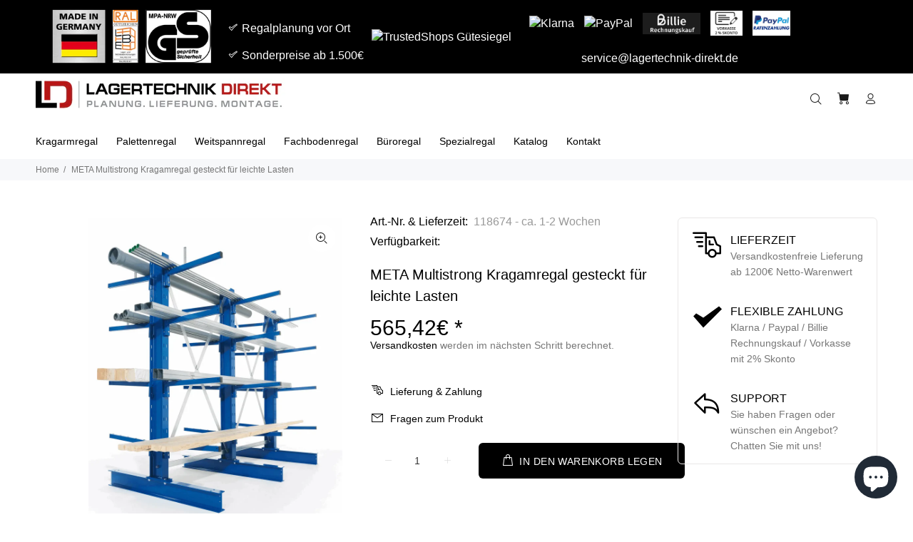

--- FILE ---
content_type: text/html; charset=utf-8
request_url: https://www.lagertechnik-direkt.de/products/meta-multistrong-kragamregal-gesteckt-fur-leichte-lasten
body_size: 64416
content:
<!doctype html>
<!--[if IE 9]> <html class="ie9 no-js" lang="de"> <![endif]-->
<!--[if (gt IE 9)|!(IE)]><!--> <html class="no-js" lang="de"> <!--<![endif]-->
<head>

  
  <!-- Begin eTrusted bootstrap tag -->
<script src="https://integrations.etrusted.com/applications/widget.js/v2" defer async></script>
<!-- End eTrusted bootstrap tag -->
  <!-- Begin eTrusted bootstrap tag -->
<script src="https://integrations.etrusted.com/applications/widget.js/v2" defer async></script>
<!-- End eTrusted bootstrap tag -->
  <!-- Begin eTrusted bootstrap tag -->
<script src="https://integrations.etrusted.com/applications/widget.js/v2" defer async></script>
<!-- End eTrusted bootstrap tag -->
  <!-- Begin eTrusted bootstrap tag -->
<script src="https://integrations.etrusted.com/applications/widget.js/v2" defer async></script>
<!-- End eTrusted bootstrap tag -->
  <!-- Google Tag Manager -->
<script>(function(w,d,s,l,i){w[l]=w[l]||[];w[l].push({'gtm.start':
new Date().getTime(),event:'gtm.js'});var f=d.getElementsByTagName(s)[0],
j=d.createElement(s),dl=l!='dataLayer'?'&l='+l:'';j.async=true;j.src=
'https://www.googletagmanager.com/gtm.js?id='+i+dl;f.parentNode.insertBefore(j,f);
})(window,document,'script','dataLayer','GTM-P6NFL29H');</script>
<!-- End Google Tag Manager -->
  <!-- Basic page needs ================================================== -->
  <meta charset="utf-8">
  <!--[if IE]><meta http-equiv="X-UA-Compatible" content="IE=edge,chrome=1"><![endif]-->
  <meta name="viewport" content="width=device-width,initial-scale=1">
  <meta name="theme-color" content="#000000">
  
  <meta name="author" content="p-themes">
  <link rel="canonical" href="https://www.lagertechnik-direkt.de/products/meta-multistrong-kragamregal-gesteckt-fur-leichte-lasten"><link rel="shortcut icon" href="//www.lagertechnik-direkt.de/cdn/shop/files/favicon-16x16_5e526f37-772f-42ba-bec3-796afc906f27_32x32.png?v=1730418613" type="image/png"><!-- Title and description ================================================== --><title>META Multistrong Kragarmregal – Ein- &amp; Doppelseitig
</title><meta name="description" content="META Multistrong Kragamregal gesteckt für leichte Lasten ✓ Armlast bis 220 kg ✓ Verschiedene Höhen, Längen &amp; Tiefen ✓ RAL 5010 enzianblau ► Jetzt kaufen"><!-- Social meta ================================================== --><!-- /snippets/social-meta-tags.liquid -->




<meta property="og:site_name" content="Lagertechnik Direkt">
<meta property="og:url" content="https://www.lagertechnik-direkt.de/products/meta-multistrong-kragamregal-gesteckt-fur-leichte-lasten">
<meta property="og:title" content="META Multistrong Kragamregal gesteckt für leichte Lasten">
<meta property="og:type" content="product">
<meta property="og:description" content="META Multistrong Kragamregal gesteckt für leichte Lasten ✓ Armlast bis 220 kg ✓ Verschiedene Höhen, Längen &amp; Tiefen ✓ RAL 5010 enzianblau ► Jetzt kaufen">

  <meta property="og:price:amount" content="293,22">
  <meta property="og:price:currency" content="EUR">

<meta property="og:image" content="http://www.lagertechnik-direkt.de/cdn/shop/files/meta-multistrong-kragamregal-gesteckt-fur-leichte-lasten-lagertechnik-direkt-1-_1_1200x1200.png?v=1698313771"><meta property="og:image" content="http://www.lagertechnik-direkt.de/cdn/shop/files/meta-multistrong-kragamregal-gesteckt-fur-leichte-lasten-lagertechnik-direkt-2-_2_1200x1200.png?v=1698313774"><meta property="og:image" content="http://www.lagertechnik-direkt.de/cdn/shop/products/meta-multistrong-kragamregal-gesteckt-fur-leichte-lasten-lagertechnik-direkt-3_1200x1200.png?v=1698313762">
<meta property="og:image:secure_url" content="https://www.lagertechnik-direkt.de/cdn/shop/files/meta-multistrong-kragamregal-gesteckt-fur-leichte-lasten-lagertechnik-direkt-1-_1_1200x1200.png?v=1698313771"><meta property="og:image:secure_url" content="https://www.lagertechnik-direkt.de/cdn/shop/files/meta-multistrong-kragamregal-gesteckt-fur-leichte-lasten-lagertechnik-direkt-2-_2_1200x1200.png?v=1698313774"><meta property="og:image:secure_url" content="https://www.lagertechnik-direkt.de/cdn/shop/products/meta-multistrong-kragamregal-gesteckt-fur-leichte-lasten-lagertechnik-direkt-3_1200x1200.png?v=1698313762">


<meta name="twitter:card" content="summary_large_image">
<meta name="twitter:title" content="META Multistrong Kragamregal gesteckt für leichte Lasten">
<meta name="twitter:description" content="META Multistrong Kragamregal gesteckt für leichte Lasten ✓ Armlast bis 220 kg ✓ Verschiedene Höhen, Längen &amp; Tiefen ✓ RAL 5010 enzianblau ► Jetzt kaufen">
<!-- Helpers ================================================== -->

  <!-- CSS ================================================== -->
  <script>if(navigator.platform !="Linux x86_64"){   document.write("\n\u003clink href=\"https:\/\/fonts.googleapis.com\/css?family=Hind:100,200,300,400,500,600,700,800,900\" rel=\"stylesheet\" defer\u003e\n  "); } else { } document.close();  </script><link href="//www.lagertechnik-direkt.de/cdn/shop/t/8/assets/theme.s.min.css?v=43961124213052063741731495227" rel="stylesheet" type="text/css" media="all" />

<script>if(navigator.platform !="Linux x86_64"){   document.write("\n  \u003cscript src=\"\/\/www.lagertechnik-direkt.de\/cdn\/shop\/t\/8\/assets\/jquery.min.js?v=146653844047132007351731495064\" defer=\"defer\"\u003e\u003c\/script\u003e\n      \u003cscript src=\"\/\/www.lagertechnik-direkt.de\/cdn\/shop\/t\/8\/assets\/bss-custom.js?4744\" defer=\"defer\"\u003e\u003c\/script\u003e\n  "); } else { } document.close();  </script><!-- Header hook for plugins ================================================== -->
  
 









 
<script>window.performance && window.performance.mark && window.performance.mark('shopify.content_for_header.start');</script><meta id="shopify-digital-wallet" name="shopify-digital-wallet" content="/72702525766/digital_wallets/dialog">
<meta name="shopify-checkout-api-token" content="1e5554ed1fda6115256c17f7d93b42d5">
<meta id="in-context-paypal-metadata" data-shop-id="72702525766" data-venmo-supported="false" data-environment="production" data-locale="de_DE" data-paypal-v4="true" data-currency="EUR">
<link rel="alternate" type="application/json+oembed" href="https://www.lagertechnik-direkt.de/products/meta-multistrong-kragamregal-gesteckt-fur-leichte-lasten.oembed">
<script async="async" data-src="/checkouts/internal/preloads.js?locale=de-DE"></script>
<script id="shopify-features" type="application/json">{"accessToken":"1e5554ed1fda6115256c17f7d93b42d5","betas":["rich-media-storefront-analytics"],"domain":"www.lagertechnik-direkt.de","predictiveSearch":true,"shopId":72702525766,"locale":"de"}</script>
<script>var Shopify = Shopify || {};
Shopify.shop = "lagertechnik-direkt.myshopify.com";
Shopify.locale = "de";
Shopify.currency = {"active":"EUR","rate":"1.0"};
Shopify.country = "DE";
Shopify.theme = {"name":"Kopie vom 13.11.24 mit Boost Schnelligkeit","id":174262681926,"schema_name":"Wokiee","schema_version":"2.2.2 shopify 2.0","theme_store_id":null,"role":"main"};
Shopify.theme.handle = "null";
Shopify.theme.style = {"id":null,"handle":null};
Shopify.cdnHost = "www.lagertechnik-direkt.de/cdn";
Shopify.routes = Shopify.routes || {};
Shopify.routes.root = "/";</script>
<script type="module">!function(o){(o.Shopify=o.Shopify||{}).modules=!0}(window);</script>
<script>!function(o){function n(){var o=[];function n(){o.push(Array.prototype.slice.apply(arguments))}return n.q=o,n}var t=o.Shopify=o.Shopify||{};t.loadFeatures=n(),t.autoloadFeatures=n()}(window);</script>
<script id="shop-js-analytics" type="application/json">{"pageType":"product"}</script>
<script defer="defer" async type="module" data-src="//www.lagertechnik-direkt.de/cdn/shopifycloud/shop-js/modules/v2/client.init-shop-cart-sync_BnV6Aryc.de.esm.js"></script>
<script defer="defer" async type="module" data-src="//www.lagertechnik-direkt.de/cdn/shopifycloud/shop-js/modules/v2/chunk.common_Cf6kPQmv.esm.js"></script>
<script type="module">
  await import("//www.lagertechnik-direkt.de/cdn/shopifycloud/shop-js/modules/v2/client.init-shop-cart-sync_BnV6Aryc.de.esm.js");
await import("//www.lagertechnik-direkt.de/cdn/shopifycloud/shop-js/modules/v2/chunk.common_Cf6kPQmv.esm.js");

  window.Shopify.SignInWithShop?.initShopCartSync?.({"fedCMEnabled":true,"windoidEnabled":true});

</script>
<script>(function() {
  var isLoaded = false;
  function asyncLoad() {
    if (isLoaded) return;
    isLoaded = true;
    var urls = ["https:\/\/app.gdpr-legal-cookie.com\/get-script.php?shop=lagertechnik-direkt.myshopify.com","https:\/\/requestquote.w3apps.co\/js\/app.js?shop=lagertechnik-direkt.myshopify.com","https:\/\/tseish-app.connect.trustedshops.com\/esc.js?apiBaseUrl=aHR0cHM6Ly90c2Vpc2gtYXBwLmNvbm5lY3QudHJ1c3RlZHNob3BzLmNvbQ==\u0026instanceId=bGFnZXJ0ZWNobmlrLWRpcmVrdC5teXNob3BpZnkuY29t\u0026shop=lagertechnik-direkt.myshopify.com"];
    for (var i = 0; i < urls.length; i++) {
      var s = document.createElement('script');
      s.type = 'text/javascript';
      s.async = true;
      s.src = urls[i];
      var x = document.getElementsByTagName('script')[0];
      x.parentNode.insertBefore(s, x);
    }
  };
  document.addEventListener('StartAsyncLoading',function(event){asyncLoad();});if(window.attachEvent) {
    window.attachEvent('onload', function(){});
  } else {
    window.addEventListener('load', function(){}, false);
  }
})();</script>
<script id="__st">var __st={"a":72702525766,"offset":3600,"reqid":"5a1ab94b-c028-4c25-aafd-1cf2fc8ebc1f-1762131774","pageurl":"www.lagertechnik-direkt.de\/products\/meta-multistrong-kragamregal-gesteckt-fur-leichte-lasten","u":"60411414fc4f","p":"product","rtyp":"product","rid":8386028110150};</script>
<script>window.ShopifyPaypalV4VisibilityTracking = true;</script>
<script id="form-persister">!function(){'use strict';const t='contact',e='new_comment',n=[[t,t],['blogs',e],['comments',e],[t,'customer']],o='password',r='form_key',c=['recaptcha-v3-token','g-recaptcha-response','h-captcha-response',o],s=()=>{try{return window.sessionStorage}catch{return}},i='__shopify_v',u=t=>t.elements[r],a=function(){const t=[...n].map((([t,e])=>`form[action*='/${t}']:not([data-nocaptcha='true']) input[name='form_type'][value='${e}']`)).join(',');var e;return e=t,()=>e?[...document.querySelectorAll(e)].map((t=>t.form)):[]}();function m(t){const e=u(t);a().includes(t)&&(!e||!e.value)&&function(t){try{if(!s())return;!function(t){const e=s();if(!e)return;const n=u(t);if(!n)return;const o=n.value;o&&e.removeItem(o)}(t);const e=Array.from(Array(32),(()=>Math.random().toString(36)[2])).join('');!function(t,e){u(t)||t.append(Object.assign(document.createElement('input'),{type:'hidden',name:r})),t.elements[r].value=e}(t,e),function(t,e){const n=s();if(!n)return;const r=[...t.querySelectorAll(`input[type='${o}']`)].map((({name:t})=>t)),u=[...c,...r],a={};for(const[o,c]of new FormData(t).entries())u.includes(o)||(a[o]=c);n.setItem(e,JSON.stringify({[i]:1,action:t.action,data:a}))}(t,e)}catch(e){console.error('failed to persist form',e)}}(t)}const f=t=>{if('true'===t.dataset.persistBound)return;const e=function(t,e){const n=function(t){return'function'==typeof t.submit?t.submit:HTMLFormElement.prototype.submit}(t).bind(t);return function(){let t;return()=>{t||(t=!0,(()=>{try{e(),n()}catch(t){(t=>{console.error('form submit failed',t)})(t)}})(),setTimeout((()=>t=!1),250))}}()}(t,(()=>{m(t)}));!function(t,e){if('function'==typeof t.submit&&'function'==typeof e)try{t.submit=e}catch{}}(t,e),t.addEventListener('submit',(t=>{t.preventDefault(),e()})),t.dataset.persistBound='true'};!function(){function t(t){const e=(t=>{const e=t.target;return e instanceof HTMLFormElement?e:e&&e.form})(t);e&&m(e)}document.addEventListener('submit',t),document.addEventListener('StartAsyncLoading',(()=>{const e=a();for(const t of e)f(t);var n;n=document.body,new window.MutationObserver((t=>{for(const e of t)if('childList'===e.type&&e.addedNodes.length)for(const t of e.addedNodes)1===t.nodeType&&'FORM'===t.tagName&&a().includes(t)&&f(t)})).observe(n,{childList:!0,subtree:!0,attributes:!1}),document.removeEventListener('submit',t)}))}()}();</script>
<script integrity="sha256-52AcMU7V7pcBOXWImdc/TAGTFKeNjmkeM1Pvks/DTgc=" data-source-attribution="shopify.loadfeatures" defer="defer" data-src="//www.lagertechnik-direkt.de/cdn/shopifycloud/storefront/assets/storefront/load_feature-81c60534.js" crossorigin="anonymous"></script>
<script data-source-attribution="shopify.dynamic_checkout.dynamic.init">var Shopify=Shopify||{};Shopify.PaymentButton=Shopify.PaymentButton||{isStorefrontPortableWallets:!0,init:function(){window.Shopify.PaymentButton.init=function(){};var t=document.createElement("script");t.data-src="https://www.lagertechnik-direkt.de/cdn/shopifycloud/portable-wallets/latest/portable-wallets.de.js",t.type="module",document.head.appendChild(t)}};
</script>
<script data-source-attribution="shopify.dynamic_checkout.buyer_consent">
  function portableWalletsHideBuyerConsent(e){var t=document.getElementById("shopify-buyer-consent"),n=document.getElementById("shopify-subscription-policy-button");t&&n&&(t.classList.add("hidden"),t.setAttribute("aria-hidden","true"),n.removeEventListener("click",e))}function portableWalletsShowBuyerConsent(e){var t=document.getElementById("shopify-buyer-consent"),n=document.getElementById("shopify-subscription-policy-button");t&&n&&(t.classList.remove("hidden"),t.removeAttribute("aria-hidden"),n.addEventListener("click",e))}window.Shopify?.PaymentButton&&(window.Shopify.PaymentButton.hideBuyerConsent=portableWalletsHideBuyerConsent,window.Shopify.PaymentButton.showBuyerConsent=portableWalletsShowBuyerConsent);
</script>
<script data-source-attribution="shopify.dynamic_checkout.cart.bootstrap">document.addEventListener("DOMContentLoaded",(function(){function t(){return document.querySelector("shopify-accelerated-checkout-cart, shopify-accelerated-checkout")}if(t())Shopify.PaymentButton.init();else{new MutationObserver((function(e,n){t()&&(Shopify.PaymentButton.init(),n.disconnect())})).observe(document.body,{childList:!0,subtree:!0})}}));
</script>
<link id="shopify-accelerated-checkout-styles" rel="stylesheet" media="screen" href="https://www.lagertechnik-direkt.de/cdn/shopifycloud/portable-wallets/latest/accelerated-checkout-backwards-compat.css" crossorigin="anonymous">
<style id="shopify-accelerated-checkout-cart">
        #shopify-buyer-consent {
  margin-top: 1em;
  display: inline-block;
  width: 100%;
}

#shopify-buyer-consent.hidden {
  display: none;
}

#shopify-subscription-policy-button {
  background: none;
  border: none;
  padding: 0;
  text-decoration: underline;
  font-size: inherit;
  cursor: pointer;
}

#shopify-subscription-policy-button::before {
  box-shadow: none;
}

      </style>
<script id="sections-script" data-sections="promo-fixed" defer="defer" src="//www.lagertechnik-direkt.de/cdn/shop/t/8/compiled_assets/scripts.js?4744"></script>
<script>window.performance && window.performance.mark && window.performance.mark('shopify.content_for_header.end');</script>
  <!-- /Header hook for plugins ================================================== --><style>
    .tt-flbtn.disabled{
    opacity: 0.3;
    }
  </style>
  
  <script>if(navigator.platform !="Linux x86_64"){   document.write("\n  \n\n\n\n\n    \n  \t    \u003cscript\u003e\n        var sDomain = location.host;\n\n        \/****** Start thirdPartyScriptDefinition ******\/\n        (function(){\n            window.thirdPartyScriptDefinition = [\n                \/* start example\n\n                {\n                    \"src\" : \"facebook\",\n                    \"cookie\" : \"fr\",\n                    \"provider\" : \"facebook.com\",\n                    \"description\" : \"\",\n                    \"expires\" : 7776000,\n                    \"domain\" : \"facebook.com\",\n                    \"declaration\" : 1,\n                    \"group\" : \"facebook\"\n                },{\n                    \"src\" : \"facebook\",\n                    \"cookie\" : \"_fbp\",\n                    \"provider\" : sDomain,\n                    \"description\" : \"\",\n                    \"expires\" : 7776000,\n                    \"domain\" : sDomain,\n                    \"declaration\" : 1,\n                    \"group\" : \"facebook\"\n                }\n\n                end example *\/\n            ]\n        })();\n        \/****** End thirdPartyScriptDefinition ******\/\n\n        \/**\n################################## BEECLEVER GMBH KOBLENZ ###################################\n##### Copyright (c) 2019-present, beeclever GmbH Koblenz DE, All rights reserved.       #####\n##### THE SOFTWARE IS PROVIDED 'AS IS', WITHOUT WARRANTY OF ANY KIND, EXPRESS OR        #####\n##### IMPLIED, INCLUDING BUT NOT LIMITED TO THE WARRANTIES OF MERCHANTABILITY, FITNESS  #####\n##### FOR A PARTICULAR PURPOSE AND NONINFRINGEMENT. IN NO EVENT SHALL THE AUTHORS OR    #####\n##### COPYRIGHT HOLDERS BE LIABLE FOR ANY CLAIM, DAMAGES OR OTHER LIABILITY, WHETHER    #####\n##### IN AN ACTION OF CONTRACT, TORT OR OTHERWISE, ARISING FROM, OUT OF OR IN           #####\n##### CONNECTION WITH THE SOFTWARE OR THE USE OR OTHER DEALINGS IN THE SOFTWARE.        #####\n#############################################################################################\n\n#####  !!!IMPORTANT!!! !!!IMPORTANT!!! !!!IMPORTANT!!! !!!IMPORTANT!!! !!!IMPORTANT!!!  #####\n#####                                                                                   #####\n##### The contents of this file may not be changed. If the app is updated, we reserve   #####\n##### the right to change this file at any time. Possible changes on your part will     #####\n##### then be automatically discarded.                                                  #####\n#############################################################################################\n*\/\nvar GDPR_LC_versionNr=20201126214845;var GDPR_LC_ZLoad=function(){       var sDomain=location.host;var defaultDefinition=[{\"src\":\"facebook\",\"cookie\":\"fr\",\"provider\":\"facebook.com\",\"description\":\"\",\"expires\":7776000,\"domain\":\"facebook.com\",\"declaration\":1,\"group\":\"facebook\"},{\"src\":\"facebook\",\"cookie\":\"_fbp\",\"provider\":sDomain,\"description\":\"\",\"expires\":7776000,\"domain\":sDomain,\"declaration\":1,\"group\":\"facebook\"},{\"src\":\"google-analytics.com\",\"cookie\":\"_ga\",\"provider\":sDomain,\"description\":\"\",\"expires\":63072000,\"domain\":sDomain,\"declaration\":1,\"group\":\"google\"},{\"src\":\"googletagmanager.com\",\"cookie\":\"_ga\",\"provider\":sDomain,\"description\":\"\",\"expires\":63072000,\"domain\":sDomain,\"declaration\":1,\"group\":\"google\"},{\"src\":\"googletagmanager.com\",\"cookie\":\"_gid\",\"provider\":sDomain,\"description\":\"\",\"expires\":86400,\"domain\":sDomain,\"declaration\":1,\"group\":\"google\"},{\"src\":\"googletagmanager.com\",\"cookie\":\"_gat\",\"provider\":sDomain,\"description\":\"\",\"expires\":86400,\"domain\":sDomain,\"declaration\":1,\"group\":\"google\"},{\"src\":\"googleadservices.com\",\"cookie\":\"IDE\",\"provider\":sDomain,\"description\":\"\",\"expires\":63072000,\"domain\":sDomain,\"declaration\":2,\"group\":\"google Ads\"}];if(window.thirdPartyScriptDefinition===undefined){window.thirdPartyScriptDefinition=[];defaultDefinition.forEach(function(value){window.thirdPartyScriptDefinition.push(value)})}else{var exist=false;defaultDefinition.forEach(function(script){window.thirdPartyScriptDefinition.forEach(function(value){if(value.src===script.src\u0026\u0026value.cookie===script.cookie){exist=true}});if(!exist){window.thirdPartyScriptDefinition.push(script)}})} (function polyfill(){if(!Array.from){Array.from=(function(){var toStr=Object.prototype.toString;var isCallable=function(fn){return typeof fn==='function'||toStr.call(fn)==='[object Function]'};var toInteger=function(value){var number=Number(value);if(isNaN(number)){return 0} if(number===0||!isFinite(number)){return number} return(number\u003e0?1:-1)*Math.floor(Math.abs(number))};var maxSafeInteger=Math.pow(2,53)-1;var toLength=function(value){var len=toInteger(value);return Math.min(Math.max(len,0),maxSafeInteger)};return function from(arrayLike){var C=this;var items=Object(arrayLike);if(arrayLike==null){throw new TypeError('Array.from requires an array-like object - not null or undefined')} var mapFn=arguments.length\u003e1?arguments[1]:void undefined;var T;if(typeof mapFn!=='undefined'){if(!isCallable(mapFn)){throw new TypeError('Array.from: when provided, the second argument must be a function')} if(arguments.length\u003e2){T=arguments[2]}} var len=toLength(items.length);var A=isCallable(C)?Object(new C(len)):new Array(len);var k=0;var kValue;while(k\u003clen){kValue=items[k];if(mapFn){A[k]=typeof T==='undefined'?mapFn(kValue,k):mapFn.call(T,kValue,k)}else{A[k]=kValue} k+=1} A.length=len;return A}}())}})();window.BC_JSON_ObjectBypass={\"_ab\":{\"description\":\"Used in connection with access to admin.\",\"path\":\"\\\/\",\"domain\":\"\",\"provider\":\"Shopify\",\"deletable\":\"false\",\"expires\":\"86400\",\"type\":\"type_0\",\"recommendation\":\"0\",\"editable\":\"false\",\"set\":\"0\"},\"_secure_session_id\":{\"description\":\"Used in connection with navigation through a storefront.\",\"path\":\"\\\/\",\"domain\":\"\",\"provider\":\"Shopify\",\"deletable\":\"false\",\"expires\":\"2592000\",\"type\":\"type_0\",\"recommendation\":\"0\",\"editable\":\"false\",\"set\":\"0\"},\"_shopify_country\":{\"description\":\"Used in connection with checkout.\",\"path\":\"\\\/\",\"domain\":\"\",\"provider\":\"Shopify\",\"deletable\":\"false\",\"expires\":\"31536000\",\"type\":\"type_0\",\"recommendation\":\"0\",\"editable\":\"false\",\"set\":\"0\"},\"_shopify_m\":{\"description\":\"Used for managing customer privacy settings.\",\"path\":\"\\\/\",\"domain\":\"\",\"provider\":\"Shopify\",\"deletable\":\"false\",\"expires\":\"31536000\",\"type\":\"type_0\",\"recommendation\":\"0\",\"editable\":\"false\",\"set\":\"0\"},\"_shopify_tm\":{\"description\":\"Used for managing customer privacy settings.\",\"path\":\"\\\/\",\"domain\":\"\",\"provider\":\"Shopify\",\"deletable\":\"false\",\"expires\":\"31536000\",\"type\":\"type_0\",\"recommendation\":\"0\",\"editable\":\"false\",\"set\":\"0\"},\"_shopify_tw\":{\"description\":\"Used for managing customer privacy settings.\",\"path\":\"\\\/\",\"domain\":\"\",\"provider\":\"Shopify\",\"deletable\":\"false\",\"expires\":\"31536000\",\"type\":\"type_0\",\"recommendation\":\"0\",\"editable\":\"false\",\"set\":\"0\"},\"_storefront_u\":{\"description\":\"Used to facilitate updating customer account information.\",\"path\":\"\\\/\",\"domain\":\"\",\"provider\":\"Shopify\",\"deletable\":\"false\",\"expires\":\"31536000\",\"type\":\"type_0\",\"recommendation\":\"0\",\"editable\":\"false\",\"set\":\"0\"},\"_tracking_consent\":{\"description\":\"For Shopify User Consent Tracking.\",\"path\":\"\\\/\",\"domain\":\"\",\"provider\":\"Shopify\",\"deletable\":\"false\",\"expires\":\"31536000\",\"type\":\"type_0\",\"recommendation\":\"0\",\"editable\":\"false\",\"set\":\"0\"},\"c\":{\"description\":\"Used in connection with shopping cart.\",\"path\":\"\\\/\",\"domain\":\"\",\"provider\":\"Shopify\",\"deletable\":\"false\",\"expires\":\"31536000\",\"type\":\"type_0\",\"recommendation\":\"0\",\"editable\":\"false\",\"set\":\"0\"},\"cart\":{\"description\":\"Used in connection with shopping cart.\",\"path\":\"\\\/\",\"domain\":\"\",\"provider\":\"Shopify\",\"deletable\":\"false\",\"expires\":\"1209600\",\"type\":\"type_0\",\"recommendation\":\"0\",\"editable\":\"false\",\"set\":\"0\"},\"cart_currency\":{\"description\":\"Used in connection with cart and checkout.\",\"path\":\"\\\/\",\"domain\":\"\",\"provider\":\"Shopify\",\"deletable\":\"false\",\"expires\":\"31536000\",\"type\":\"type_0\",\"recommendation\":\"0\",\"editable\":\"false\",\"set\":\"0\"},\"cart_sig\":{\"description\":\"Used in connection with cart and checkout.\",\"path\":\"\\\/\",\"domain\":\"\",\"provider\":\"Shopify\",\"deletable\":\"false\",\"expires\":\"1209600\",\"type\":\"type_0\",\"recommendation\":\"0\",\"editable\":\"false\",\"set\":\"0\"},\"cart_ts\":{\"description\":\"Used in connection with cart and checkout.\",\"path\":\"\\\/\",\"domain\":\"\",\"provider\":\"Shopify\",\"deletable\":\"false\",\"expires\":\"1209600\",\"type\":\"type_0\",\"recommendation\":\"0\",\"editable\":\"false\",\"set\":\"0\"},\"cart_ver\":{\"description\":\"Used in connection with cart and checkout.\",\"path\":\"\\\/\",\"domain\":\"\",\"provider\":\"Shopify\",\"deletable\":\"false\",\"expires\":\"1209600\",\"type\":\"type_0\",\"recommendation\":\"0\",\"editable\":\"false\",\"set\":\"0\"},\"checkout\":{\"description\":\"Used in connection with cart and checkout.\",\"path\":\"\\\/\",\"domain\":\"\",\"provider\":\"Shopify\",\"deletable\":\"false\",\"expires\":\"2592000\",\"type\":\"type_0\",\"recommendation\":\"0\",\"editable\":\"false\",\"set\":\"0\"},\"checkout_token\":{\"description\":\"Used in connection with cart and checkout.\",\"path\":\"\\\/\",\"domain\":\"\",\"provider\":\"Shopify\",\"deletable\":\"false\",\"expires\":\"31536000\",\"type\":\"type_0\",\"recommendation\":\"0\",\"editable\":\"false\",\"set\":\"0\"},\"dynamic_checkout_shown_on_cart\":{\"description\":\"Used in connection with checkout.\",\"path\":\"\\\/\",\"domain\":\"\",\"provider\":\"Shopify\",\"deletable\":\"false\",\"expires\":\"1800\",\"type\":\"type_0\",\"recommendation\":\"0\",\"editable\":\"false\",\"set\":\"0\"},\"keep_alive\":{\"description\":\"Used in connection with buyer localization.\",\"path\":\"\\\/\",\"domain\":\"\",\"provider\":\"Shopify\",\"deletable\":\"false\",\"expires\":\"1209600\",\"type\":\"type_0\",\"recommendation\":\"0\",\"editable\":\"false\",\"set\":\"0\"},\"master_device_id\":{\"description\":\"Used in connection with merchant login.\",\"path\":\"\\\/\",\"domain\":\"\",\"provider\":\"Shopify\",\"deletable\":\"false\",\"expires\":\"63072000\",\"type\":\"type_0\",\"recommendation\":\"0\",\"editable\":\"false\",\"set\":\"0\"},\"previous_step\":{\"description\":\"Used in connection with checkout.\",\"path\":\"\\\/\",\"domain\":\"\",\"provider\":\"Shopify\",\"deletable\":\"false\",\"expires\":\"31536000\",\"type\":\"type_0\",\"recommendation\":\"0\",\"editable\":\"false\",\"set\":\"0\"},\"remember_me\":{\"description\":\"Used in connection with checkout.\",\"path\":\"\\\/\",\"domain\":\"\",\"provider\":\"Shopify\",\"deletable\":\"false\",\"expires\":\"31536000\",\"type\":\"type_0\",\"recommendation\":\"0\",\"editable\":\"false\",\"set\":\"0\"},\"secure_customer_sig\":{\"description\":\"Used in connection with customer login.\",\"path\":\"\\\/\",\"domain\":\"\",\"provider\":\"Shopify\",\"deletable\":\"false\",\"expires\":\"31536000\",\"type\":\"type_0\",\"recommendation\":\"0\",\"editable\":\"false\",\"set\":\"0\"},\"shopify_pay\":{\"description\":\"Used in connection with checkout.\",\"path\":\"\\\/\",\"domain\":\"\",\"provider\":\"Shopify\",\"deletable\":\"false\",\"expires\":\"31536000\",\"type\":\"type_0\",\"recommendation\":\"0\",\"editable\":\"false\",\"set\":\"0\"},\"shopify_pay_redirect\":{\"description\":\"Used in connection with checkout.\",\"path\":\"\\\/\",\"domain\":\"\",\"provider\":\"Shopify\",\"deletable\":\"false\",\"expires\":\"31536000\",\"type\":\"type_0\",\"recommendation\":\"0\",\"editable\":\"false\",\"set\":\"0\"},\"source_name\":{\"description\":\"Used in combination with mobile apps to provide custom checkout behavior, when viewing a store from within a compatible mobile app.\",\"path\":\"\\\/\",\"domain\":\"\",\"provider\":\"Shopify\",\"deletable\":\"false\",\"expires\":\"0\",\"type\":\"type_0\",\"recommendation\":\"0\",\"editable\":\"false\",\"set\":\"0\"},\"storefront_digest\":{\"description\":\"Used in connection with customer login.\",\"path\":\"\\\/\",\"domain\":\"\",\"provider\":\"Shopify\",\"deletable\":\"false\",\"expires\":\"31536000\",\"type\":\"type_0\",\"recommendation\":\"0\",\"editable\":\"false\",\"set\":\"0\"},\"tracked_start_checkout\":{\"description\":\"Shopify analytics relating to checkout.\",\"path\":\"\\\/\",\"domain\":\"\",\"provider\":\"Shopify\",\"deletable\":\"false\",\"expires\":\"1800\",\"type\":\"type_1\",\"recommendation\":\"1\",\"editable\":\"true\",\"set\":\"1\"},\"checkout_session_lookup\":{\"description\":\"Used in connection with cart and checkout.\",\"path\":\"\\\/\",\"domain\":\"\",\"provider\":\"Shopify\",\"deletable\":\"false\",\"expires\":\"2592000\",\"type\":\"type_0\",\"recommendation\":\"0\",\"editable\":\"false\",\"set\":\"0\"},\"checkout_session_token_\\u003c\\u003cid\\u003e\\u003e\":{\"description\":\"Used in connection with cart and checkout.\",\"path\":\"\\\/\",\"domain\":\"\",\"provider\":\"Shopify\",\"deletable\":\"false\",\"expires\":\"2592000\",\"type\":\"type_0\",\"recommendation\":\"0\",\"editable\":\"false\",\"set\":\"0\"},\"identity-state\":{\"description\":\"Used in connection with customer authentication\",\"path\":\"\\\/\",\"domain\":\"\",\"provider\":\"Shopify\",\"deletable\":\"false\",\"expires\":\"3600\",\"type\":\"type_0\",\"recommendation\":\"0\",\"editable\":\"false\",\"set\":\"0\"},\"identity-state-\\u003c\\u003cid\\u003e\\u003e\":{\"description\":\"Used in connection with customer authentication\",\"path\":\"\\\/\",\"domain\":\"\",\"provider\":\"Shopify\",\"deletable\":\"false\",\"expires\":\"3600\",\"type\":\"type_0\",\"recommendation\":\"0\",\"editable\":\"false\",\"set\":\"0\"},\"identity_customer_account_number\":{\"description\":\"Used in connection with customer authentication\",\"path\":\"\\\/\",\"domain\":\"\",\"provider\":\"Shopify\",\"deletable\":\"false\",\"expires\":\"7776000\",\"type\":\"type_0\",\"recommendation\":\"0\",\"editable\":\"false\",\"set\":\"0\"},\"_landing_page\":{\"description\":\"Track landing pages.\",\"path\":\"\\\/\",\"domain\":\"\",\"provider\":\"Shopify\",\"deletable\":\"false\",\"expires\":\"1209600\",\"type\":\"type_1\",\"recommendation\":\"1\",\"editable\":\"true\",\"set\":\"1\"},\"_orig_referrer\":{\"description\":\"Used in connection with shopping cart.\",\"path\":\"\\\/\",\"domain\":\"\",\"provider\":\"Shopify\",\"deletable\":\"false\",\"expires\":\"1209600\",\"type\":\"type_1\",\"recommendation\":\"1\",\"editable\":\"true\",\"set\":\"1\"},\"_s\":{\"description\":\"Shopify analytics.\",\"path\":\"\\\/\",\"domain\":\"\",\"provider\":\"Shopify\",\"deletable\":\"false\",\"expires\":\"1800\",\"type\":\"type_1\",\"recommendation\":\"1\",\"editable\":\"true\",\"set\":\"1\"},\"_shopify_d\":{\"description\":\"Shopify analytics.\",\"path\":\"\\\/\",\"domain\":\"\",\"provider\":\"Shopify\",\"deletable\":\"false\",\"expires\":\"1209600\",\"type\":\"type_1\",\"recommendation\":\"1\",\"editable\":\"true\",\"set\":\"1\"},\"_shopify_fs\":{\"description\":\"Shopify analytics.\",\"path\":\"\\\/\",\"domain\":\"\",\"provider\":\"Shopify\",\"deletable\":\"false\",\"expires\":\"1209600\",\"type\":\"type_1\",\"recommendation\":\"1\",\"editable\":\"true\",\"set\":\"1\"},\"_shopify_s\":{\"description\":\"Shopify analytics.\",\"path\":\"\\\/\",\"domain\":\"\",\"provider\":\"Shopify\",\"deletable\":\"false\",\"expires\":\"1800\",\"type\":\"type_1\",\"recommendation\":\"1\",\"editable\":\"true\",\"set\":\"1\"},\"_shopify_sa_p\":{\"description\":\"Shopify analytics relating to marketing \\u0026 referrals.\",\"path\":\"\\\/\",\"domain\":\"\",\"provider\":\"Shopify\",\"deletable\":\"false\",\"expires\":\"1800\",\"type\":\"type_1\",\"recommendation\":\"1\",\"editable\":\"true\",\"set\":\"1\"},\"_shopify_sa_t\":{\"description\":\"Shopify analytics relating to marketing \\u0026 referrals.\",\"path\":\"\\\/\",\"domain\":\"\",\"provider\":\"Shopify\",\"deletable\":\"false\",\"expires\":\"1800\",\"type\":\"type_1\",\"recommendation\":\"1\",\"editable\":\"true\",\"set\":\"1\"},\"_shopify_y\":{\"description\":\"Shopify analytics.\",\"path\":\"\\\/\",\"domain\":\"\",\"provider\":\"Shopify\",\"deletable\":\"false\",\"expires\":\"31536000\",\"type\":\"type_1\",\"recommendation\":\"1\",\"editable\":\"true\",\"set\":\"1\"},\"_y\":{\"description\":\"Shopify analytics.\",\"path\":\"\\\/\",\"domain\":\"\",\"provider\":\"Shopify\",\"deletable\":\"false\",\"expires\":\"31536000\",\"type\":\"type_1\",\"recommendation\":\"1\",\"editable\":\"true\",\"set\":\"1\"},\"_shopify_evids\":{\"description\":\"Shopify analytics.\",\"path\":\"\\\/\",\"domain\":\"\",\"provider\":\"Shopify\",\"deletable\":\"false\",\"expires\":\"0\",\"type\":\"type_1\",\"recommendation\":\"1\",\"editable\":\"true\",\"set\":\"1\"},\"_shopify_ga\":{\"description\":\"Shopify and Google Analytics.\",\"path\":\"\\\/\",\"domain\":\"\",\"provider\":\"Shopify\",\"deletable\":\"false\",\"expires\":\"0\",\"type\":\"type_1\",\"recommendation\":\"1\",\"editable\":\"true\",\"set\":\"1\"},\"customer_auth_provider\":{\"description\":\"Shopify Analytics.\",\"path\":\"\\\/\",\"domain\":\"\",\"provider\":\"Shopify\",\"deletable\":\"false\",\"expires\":\"0\",\"type\":\"type_1\",\"recommendation\":\"1\",\"editable\":\"true\",\"set\":\"1\"},\"customer_auth_session_created_at\":{\"description\":\"Shopify Analytics.\",\"path\":\"\\\/\",\"domain\":\"\",\"provider\":\"Shopify\",\"deletable\":\"false\",\"expires\":\"0\",\"type\":\"type_1\",\"recommendation\":\"1\",\"editable\":\"true\",\"set\":\"1\"},\"__cfduid\":{\"description\":\"The _cfduid cookie helps Cloudflare detect malicious visitors to our Customers’ websites and minimizes blocking legitimate users.\",\"path\":\"\\\/\",\"domain\":\"\",\"provider\":\"Cloudflare\",\"type\":\"type_0\",\"expires\":\"2592000\",\"recommendation\":\"0\",\"editable\":\"false\",\"deletable\":\"false\",\"set\":\"0\"},\"_bc_c_set\":{\"description\":\"Used in connection with beeclever GDPR legal Cookie.\",\"path\":\"\\\/\",\"domain\":\"\",\"provider\":\"beeclever GDPR legal Cookie\",\"type\":\"type_0\",\"expires\":\"2592000\",\"recommendation\":\"0\",\"editable\":\"false\",\"deletable\":\"false\",\"set\":\"0\",\"optIn\":true,\"live\":\"1\"}};var shopifyCookies={'_s':!1,'_shopify_fs':!1,'_shopify_s':!1,'_shopify_y':!1,'_y':!1,'_shopify_sa_p':!1,'_shopify_sa_t':!1,'_shopify_uniq':!1,'_shopify_visit':!1,'tracked_start_checkout':!1,'bc_trekkie_fbp_custom':!1};function GDPR_LC_Token(){var getToken={\"tokenLength\":8,\"ranToken\":'',\"randomize\":function(){return Math.random().toString(32).substr(2)},\"generate\":function(){while(this.ranToken.length\u003c=this.tokenLength){this.ranToken+=this.randomize()} this.ranToken='lagertechnik-direkt.myshopify.com'+Date.now()+this.ranToken;return btoa(this.ranToken)},\"get\":function(){return this.generate()}};return getToken.get()};function getCookieValue(a){var b=document.cookie.match('(^|;)\\\\s*'+a+'\\\\s*=\\\\s*([^;]+)');return b?b.pop():false};function loadCookieSettings(sessID){ return; var script=document.createElement('script');script.src='https:\/\/cookieapp-staging.beeclever.app\/get-cookie-setting?shopify_domain=lagertechnik-direkt.myshopify.com\u0026token='+sessID;script.async=false;document.head.appendChild(script);script.addEventListener('load',function(){console.log('UserData loaded')})};(function setUserCookieData(){window.GDPR_LC_Sess_ID_Name=\"GDPR_LC_SESS_ID\";window.GDPR_LC_Sess_ID=getCookieValue(window.GDPR_LC_Sess_ID_Name);if(window.GDPR_LC_Sess_ID){loadCookieSettings(window.GDPR_LC_Sess_ID)}else{window.GDPR_LC_Sess_ID=GDPR_LC_Token()}})();function setBC_GDPR_LEGAL_custom_cookies(){window['BC_GDPR_LEGAL_custom_cookies']=window['BC_GDPR_LEGAL_custom_cookies']||{};window['BC_GDPR_LEGAL_custom_cookies']['list']=window['BC_GDPR_LEGAL_custom_cookies']['list']||{};if('GDPR_legal_cookie'in localStorage){window['BC_GDPR_LEGAL_custom_cookies']['list']=JSON.parse(window.localStorage.getItem('GDPR_legal_cookie'))}};setBC_GDPR_LEGAL_custom_cookies();(function(){var hasConsent=!1;Array.from(Object.keys(window['BC_GDPR_LEGAL_custom_cookies']['list'])).forEach(function(c){if(shopifyCookies.hasOwnProperty(c)\u0026\u0026window['BC_GDPR_LEGAL_custom_cookies']['list'][c].userSetting){hasConsent=!0}});var wt=window.trekkie,ws=window.ShopifyAnalytics;if(!hasConsent\u0026\u0026wt!==undefined){wt=[],wt.integrations=wt.integrations||!0,ws=ws.lib=ws.meta=ws.meta.page={},ws.lib.track=function(){}}})();window.BC_GDPR_2ce3a13160348f524c8cc9={'google':[            ],    '_bc_c_set':'customScript','customScriptsSRC':[]};window.bc_tagManagerTasks={\"bc_tgm_aw\":\"google\",\"bc_tgm_gtm\":\"google\",\"bc_tgm_ua\":\"google\",\"bc_tgm_fbp\":\"facebook\",\"any\":\"any\",\"_bc_c_set\":\"customScript\"};var wl=whiteList=[\"recaptcha\",\"notifications.google\"];var GDPR_LC_scriptPath='gdpr-legal-cookie.beeclever.app';if(window.GDPR_LC_Beta_activate!==undefined\u0026\u0026window.GDPR_LC_Beta_activate){GDPR_LC_scriptPath='cookieapp-staging.beeclever.app'} wl.push(GDPR_LC_scriptPath);   var checkIsBlackListed=function(src){setBC_GDPR_LEGAL_custom_cookies();if(src===null){return null} if(!!window.TrustedScriptURL\u0026\u0026src instanceof TrustedScriptURL){src=src.toString()} var r=!1;for(var x=thirdPartyScriptDefinition.length-1;x\u003e=0;x--){var bSrc=thirdPartyScriptDefinition[x]['src'];if(src.indexOf(bSrc)!==-1\u0026\u0026src.toLowerCase().indexOf('jquery')===-1){r=x}} wl.forEach(function(wSrc){if(src.indexOf(wSrc)!==-1){r=false}});if(r!==false){function getTCookieName(name,index){var tCookieObject=thirdPartyScriptDefinition[index];if(tCookieObject!==undefined){var cookies=[];thirdPartyScriptDefinition.forEach(function(cookie){if(cookie['src']===tCookieObject['src']){cookies.push(cookie)}});var tCookieName=tCookieObject['cookie'];if(tCookieObject['domain']!==document.location.host){tCookieName=tCookieObject['cookie']+'$%bc%$'+tCookieObject['domain']} if(tCookieName===name\u0026\u0026tCookieObject['domain']===window['BC_GDPR_LEGAL_custom_cookies']['list'][name]['domain']){if(window['BC_GDPR_LEGAL_custom_cookies']['list'][name]['userSetting']){index=!1}} cookies.forEach(function(cookie){if(window['BC_GDPR_LEGAL_custom_cookies']['list'][cookie['cookie']]!==undefined\u0026\u0026window['BC_GDPR_LEGAL_custom_cookies']['list'][cookie['cookie']]['userSetting']){index=!1}});return index} return!1};var cookieListKeys=Array.from(Object.keys(window['BC_GDPR_LEGAL_custom_cookies']['list']));if(cookieListKeys.length\u003e0){Array.from(Object.keys(window['BC_GDPR_LEGAL_custom_cookies']['list'])).forEach(function(cookieName){r=getTCookieName(cookieName.toString(),r)})}else{for(var x=thirdPartyScriptDefinition.length-1;x\u003e=0;x--){var tCookie=thirdPartyScriptDefinition[x];if(src.indexOf(tCookie['src'])!==-1){r=tCookie['cookie']+'$%bc%$'+tCookie['domain']}} return r}} return r};(function(){window.scriptElementsHidden=window.scriptElementsHidden||[];window.callbackFunc=function(elem,args){for(var x=0;x\u003celem.length;x++){if(elem[x]===null||elem[x]===undefined||elem[x]['nodeName']===undefined){return} if(elem[x]['nodeName'].toLowerCase()=='script'){if(elem[x].hasAttribute('src')){if(document.querySelector('[src=\"https:\/\/cookieapp-staging.beeclever.app\/js\/get-script.php\"]')!==null){elem[x]=document.createElement('script');elem[x].setAttribute('bc_empty_script_tag','')} var blackListed=checkIsBlackListed(elem[x].getAttribute('src'));var fName=!1;try{new Error()}catch(e){var caller=e.stack.split('\\n');var x=0;for(;x\u003ccaller.length;x++){caller[x]=caller[x].trim();caller[x]=caller[x].replace('at ','');caller[x]=caller[x].substr(0,caller[x].indexOf(' '));caller[x]=caller[x].replace('Array.','')} for(;x\u003e=0;x--){if(caller[x]==='ICS'\u0026\u0026x\u003e0){if(caller[x-1]in window['BC_GDPR_LEGAL_custom_cookies']['list']){fName=caller[x-1]}}}} if(fName===!1\u0026\u0026blackListed!==!1){elem[x].setAttribute('type','javascript\/blocked');elem[x].setAttribute('cookie',blackListed)}else if(blackListed!==!0\u0026\u0026elem[x].getAttribute('type')==='javascript\/blocked'){elem[x].setAttribute('type','javascript')} if(fName){elem[x].setAttribute(\"data-callerName\",fName)} elem[x].setAttribute('src',elem[x].getAttribute('src'))} if(elem[x]['type']=='javascript\/blocked'){window.scriptElementsHidden.push(elem[x]);elem[x]=document.createElement('script');elem[x].setAttribute('bc_empty_script_tag','')}}}};window._a=Element.prototype.appendChild;Element.prototype.appendChild=function(){window.callbackFunc.call(this,arguments);return window._a.apply(this,arguments)};window._b=Element.prototype.append;Element.prototype.append=function(){window.callbackFunc.call(this,arguments);return window._b.apply(this,arguments)};window._c = Element.prototype.insertBefore;Element.prototype.insertBefore = function () {window.callbackFunc.call ( this, arguments );try {return window._c.apply ( this, arguments )} catch ( e ) {arguments[1] = document.scripts[0];return window._c.apply ( this, arguments )}};window._d=Element.prototype.replaceChild;Element.prototype.replaceChild=function(){window.callbackFunc.call(this,arguments);return window._d.apply(this,arguments)};window._e=Element.prototype.insertNode;Element.prototype.insertNode=function(){window.callbackFunc.call(this,arguments);return window._e.apply(this,arguments)}})();if(!window.msCrypto){Array.from(document.head.querySelectorAll('[bc_empty_script_tag=\"\"]')).forEach(function(script){script.remove()})}};if(window.GDPR_LC_ZLoad_loaded===undefined){GDPR_LC_ZLoad();window.GDPR_LC_ZLoad_loaded=true}\n\n\n\t\twindow.thirdPartyScriptDefinition.push(\n          { \"src\" : \"analytics.js\", \"cookie\" : \"_shopify_fs\", \"provider\" : \"shopify.com\", \"description\" : \"\", \"expires\" : 0, \"domain\" : sDomain, \"declaration\" : 1, \"group\" : \"shopify\" },\n          { \"src\" : \"doubleclick.net\",\"cookie\" : \"_shopify_fs\",\"provider\" : \"shopify.com\",\"description\" : \"\",\"expires\" : 0,\"domain\" : sDomain,\"declaration\" : 1,\"group\" : \"shopify\" },\n          { \"src\" : \"trekkie\", \"cookie\" : \"_shopify_fs\", \"provider\" : \"shopify.com\", \"description\" : \"\", \"expires\" : 0, \"domain\" : sDomain, \"declaration\" : 1, \"group\" : \"shopify\" },\n          { \"src\" : \"luckyorange\", \"cookie\" : \"_shopify_fs\", \"provider\" : \"shopify.com\", \"description\" : \"\", \"expires\" : 0, \"domain\" : sDomain, \"declaration\" : 1, \"group\" : \"shopify\" },\n          { \"src\" : \"googletagmanager\", \"cookie\" : \"_gat\", \"provider\" : \"googletagmanager.com\", \"description\" : \"\", \"expires\" : 0, \"domain\" : sDomain, \"declaration\" : 1, \"group\" : \"googletagmanager\" }\n        );\n\n        \n\n        var customCookies = {\n            \"testCookie\" : true\n        };\n\n        function BC_GDPR_CustomScriptForShop () {\n            return [\n\n                function testCookie () {\n                    \/\/ your additional script\n                }\n\n                \n            ];\n        }\n\n    \u003c\/script\u003e\n\n\n  \n  "); } else { } document.close();  </script>



<!-- BEGIN app block: shopify://apps/complianz-gdpr-cookie-consent/blocks/bc-block/e49729f0-d37d-4e24-ac65-e0e2f472ac27 -->

    
    
    

    
    
        <script>
            var sDomain = location.host;
            (function(){
                window.thirdPartyScriptDefinition = [
                    
                ]
            })();(()=>{
                var sDomain=location.host;
                const __useGoogleConsentMode =false;
                const __whiteListForConsentMode =[];
                const __dataLayerName ='';
                (()=>{var i={z:"thirdPartyScriptDefinition",o:"Shopify",c:"analytics",d:"publish",i:"src",l:"provider",p:"type_0",y:"type_1",f:"type_2",n:"true",a:"length",r:"detail",A:"Proxy",j:"setInterval",F:"clearInterval",g:"find",X:"filter",G:"forEach",H:"splice",Z:"hasOwnProperty",M:"addEventListener",u:"includes",h:"push",_:"cookie",P:"set",O:"get",s:"gtag",D:"ad_storage",I:"ad_user_data",T:"ad_personalization",b:"analytics_storage",x:"functionality_storage",C:"personalization_storage",L:"security_storage",R:"wait_for_update",k:"consent",U:"default",q:"ads_data_redaction",B:"google_consent_mode",J:"dataLayer",e:"granted",t:"denied",Q:"update",V:"GDPR_LC:userConsentSetting",W:1500,m:null},o={[i.D]:i.t,[i.I]:i.t,[i.T]:i.t,[i.b]:i.t,[i.x]:i.t,[i.C]:i.t,[i.L]:i.t,[i.R]:i.W};((a,l,t,f,p=[],c=t.J)=>{let y=function(r,e){return!!r[t.g](n=>!!n&&!!e&&n[t.i]&&e[t.i]&&n[t.i]===e[t.i]&&n[t._]===e[t._])},g=r=>f?!!p[t.g](e=>{if(typeof r[t.i]=="string")return r[t.i][t.u](e);if(typeof r[t.l]=="string")return r[t.l][t.u](e)}):!1,u=function(r){let e=[];for(let s=0;s<r[t.a];s++)r[s]||e[t.h](s);let n=r[t.a]-e[t.a];return e[t.G](s=>r[t.H](s,1)),n},d=[],h={[t.P]:(r,e,n,s)=>{let _=u(r);return e===t.a?r[t.a]=_:n!=null&&(y(r,n)||g(n)||(d[e]=n)),!0},[t.O]:(r,e)=>r[e]};if(a[t.z]=new a[t.A](d,h),f){a[c]=a[c]||[],a[t.s]=function(...n){a[c][t.h](n)},a[t.s](t.k,t.U,{...o}),a[t.s](t.P,t.q,!0);let r=a[t.j](()=>{!!a[t.o]&&!!a[t.o][t.c]&&!!a[t.o][t.c][t.d]&&(a[t.F](r),a[t.o][t.c][t.d](t.B,{...o}))},5),e=n=>{Date.now()-t.m<50||(t.m=Date.now(),o[t.D]=n[t.r][t.f][t.n]?t.e:t.t,o[t.I]=n[t.r][t.f][t.n]?t.e:t.t,o[t.T]=n[t.r][t.f][t.n]?t.e:t.t,o[t.b]=n[t.r][t.y][t.n]?t.e:t.t,o[t.x]=n[t.r][t.p][t.n]?t.e:t.t,o[t.C]=n[t.r][t.y][t.n]?t.e:t.t,o[t.L]=n[t.r][t.p][t.n]?t.e:t.t,a[t.s](t.k,t.Q,{...o}))};l[t.M](t.V,e)}})(window,document,i,__useGoogleConsentMode,__whiteListForConsentMode,__dataLayerName);})();
                const definitions = [];
                definitions.length > 0 && window.thirdPartyScriptDefinition.push(...definitions);
                window.BC_JSON_ObjectBypass={"_ab":{"description":"Used in connection with access to admin.","path":"\/","domain":"","provider":"Shopify","deletable":"false","expires":"86400","type":"type_0","recommendation":"0","editable":"false","set":"0"},"_secure_session_id":{"description":"Used in connection with navigation through a storefront.","path":"\/","domain":"","provider":"Shopify","deletable":"false","expires":"2592000","type":"type_0","recommendation":"0","editable":"false","set":"0"},"_shopify_country":{"description":"Used in connection with checkout.","path":"\/","domain":"","provider":"Shopify","deletable":"false","expires":"31536000","type":"type_0","recommendation":"0","editable":"false","set":"0"},"_shopify_m":{"description":"Used for managing customer privacy settings.","path":"\/","domain":"","provider":"Shopify","deletable":"false","expires":"31536000","type":"type_0","recommendation":"0","editable":"false","set":"0"},"_shopify_tm":{"description":"Used for managing customer privacy settings.","path":"\/","domain":"","provider":"Shopify","deletable":"false","expires":"31536000","type":"type_0","recommendation":"0","editable":"false","set":"0"},"_shopify_tw":{"description":"Used for managing customer privacy settings.","path":"\/","domain":"","provider":"Shopify","deletable":"false","expires":"31536000","type":"type_0","recommendation":"0","editable":"false","set":"0"},"_storefront_u":{"description":"Used to facilitate updating customer account information.","path":"\/","domain":"","provider":"Shopify","deletable":"false","expires":"31536000","type":"type_0","recommendation":"0","editable":"false","set":"0"},"_tracking_consent":{"description":"For Shopify User Consent Tracking.","path":"\/","domain":"","provider":"Shopify","deletable":"false","expires":"31536000","type":"type_0","recommendation":"0","editable":"false","set":"0"},"c":{"description":"Used in connection with shopping cart.","path":"\/","domain":"","provider":"Shopify","deletable":"false","expires":"31536000","type":"type_0","recommendation":"0","editable":"false","set":"0"},"cart":{"description":"Used in connection with shopping cart.","path":"\/","domain":"","provider":"Shopify","deletable":"false","expires":"1209600","type":"type_0","recommendation":"0","editable":"false","set":"0"},"cart_currency":{"description":"Used in connection with cart and checkout.","path":"\/","domain":"","provider":"Shopify","deletable":"false","expires":"31536000","type":"type_0","recommendation":"0","editable":"false","set":"0"},"cart_sig":{"description":"Used in connection with cart and checkout.","path":"\/","domain":"","provider":"Shopify","deletable":"false","expires":"1209600","type":"type_0","recommendation":"0","editable":"false","set":"0"},"cart_ts":{"description":"Used in connection with cart and checkout.","path":"\/","domain":"","provider":"Shopify","deletable":"false","expires":"1209600","type":"type_0","recommendation":"0","editable":"false","set":"0"},"cart_ver":{"description":"Used in connection with cart and checkout.","path":"\/","domain":"","provider":"Shopify","deletable":"false","expires":"1209600","type":"type_0","recommendation":"0","editable":"false","set":"0"},"checkout":{"description":"Used in connection with cart and checkout.","path":"\/","domain":"","provider":"Shopify","deletable":"false","expires":"2592000","type":"type_0","recommendation":"0","editable":"false","set":"0"},"checkout_token":{"description":"Used in connection with cart and checkout.","path":"\/","domain":"","provider":"Shopify","deletable":"false","expires":"31536000","type":"type_0","recommendation":"0","editable":"false","set":"0"},"dynamic_checkout_shown_on_cart":{"description":"Used in connection with checkout.","path":"\/","domain":"","provider":"Shopify","deletable":"false","expires":"1800","type":"type_0","recommendation":"0","editable":"false","set":"0"},"keep_alive":{"description":"Used in connection with buyer localization.","path":"\/","domain":"","provider":"Shopify","deletable":"false","expires":"1209600","type":"type_0","recommendation":"0","editable":"false","set":"0"},"master_device_id":{"description":"Used in connection with merchant login.","path":"\/","domain":"","provider":"Shopify","deletable":"false","expires":"63072000","type":"type_0","recommendation":"0","editable":"false","set":"0"},"previous_step":{"description":"Used in connection with checkout.","path":"\/","domain":"","provider":"Shopify","deletable":"false","expires":"31536000","type":"type_0","recommendation":"0","editable":"false","set":"0"},"remember_me":{"description":"Used in connection with checkout.","path":"\/","domain":"","provider":"Shopify","deletable":"false","expires":"31536000","type":"type_0","recommendation":"0","editable":"false","set":"0"},"secure_customer_sig":{"description":"Used in connection with customer login.","path":"\/","domain":"","provider":"Shopify","deletable":"false","expires":"31536000","type":"type_0","recommendation":"0","editable":"false","set":"0"},"shopify_pay":{"description":"Used in connection with checkout.","path":"\/","domain":"","provider":"Shopify","deletable":"false","expires":"31536000","type":"type_0","recommendation":"0","editable":"false","set":"0"},"shopify_pay_redirect":{"description":"Used in connection with checkout.","path":"\/","domain":"","provider":"Shopify","deletable":"false","expires":"31536000","type":"type_0","recommendation":"0","editable":"false","set":"0"},"source_name":{"description":"Used in combination with mobile apps to provide custom checkout behavior, when viewing a store from within a compatible mobile app.","path":"\/","domain":"","provider":"Shopify","deletable":"false","expires":"0","type":"type_0","recommendation":"0","editable":"false","set":"0"},"storefront_digest":{"description":"Used in connection with customer login.","path":"\/","domain":"","provider":"Shopify","deletable":"false","expires":"31536000","type":"type_0","recommendation":"0","editable":"false","set":"0"},"tracked_start_checkout":{"description":"Shopify analytics relating to checkout.","path":"\/","domain":"","provider":"Shopify","deletable":"false","expires":"1800","type":"type_1","recommendation":"1","editable":"true","set":"1"},"checkout_session_lookup":{"description":"Used in connection with cart and checkout.","path":"\/","domain":"","provider":"Shopify","deletable":"false","expires":"2592000","type":"type_0","recommendation":"0","editable":"false","set":"0"},"checkout_session_token_\u003c\u003cid\u003e\u003e":{"description":"Used in connection with cart and checkout.","path":"\/","domain":"","provider":"Shopify","deletable":"false","expires":"2592000","type":"type_0","recommendation":"0","editable":"false","set":"0"},"identity-state":{"description":"Used in connection with customer authentication","path":"\/","domain":"","provider":"Shopify","deletable":"false","expires":"3600","type":"type_0","recommendation":"0","editable":"false","set":"0"},"identity-state-\u003c\u003cid\u003e\u003e":{"description":"Used in connection with customer authentication","path":"\/","domain":"","provider":"Shopify","deletable":"false","expires":"3600","type":"type_0","recommendation":"0","editable":"false","set":"0"},"identity_customer_account_number":{"description":"Used in connection with customer authentication","path":"\/","domain":"","provider":"Shopify","deletable":"false","expires":"7776000","type":"type_0","recommendation":"0","editable":"false","set":"0"},"_landing_page":{"description":"Track landing pages.","path":"\/","domain":"","provider":"Shopify","deletable":"false","expires":"1209600","type":"type_1","recommendation":"1","editable":"true","set":"1"},"_orig_referrer":{"description":"Used in connection with shopping cart.","path":"\/","domain":"","provider":"Shopify","deletable":"false","expires":"1209600","type":"type_1","recommendation":"1","editable":"true","set":"1"},"_s":{"description":"Shopify analytics.","path":"\/","domain":"","provider":"Shopify","deletable":"false","expires":"1800","type":"type_1","recommendation":"1","editable":"true","set":"1"},"_shopify_d":{"description":"Shopify analytics.","path":"\/","domain":"","provider":"Shopify","deletable":"false","expires":"1209600","type":"type_1","recommendation":"1","editable":"true","set":"1"},"_shopify_fs":{"description":"Shopify analytics.","path":"\/","domain":"","provider":"Shopify","deletable":"false","expires":"1209600","type":"type_1","recommendation":"1","editable":"true","set":"1"},"_shopify_s":{"description":"Shopify analytics.","path":"\/","domain":"","provider":"Shopify","deletable":"false","expires":"1800","type":"type_1","recommendation":"1","editable":"true","set":"1"},"_shopify_sa_p":{"description":"Shopify analytics relating to marketing \u0026 referrals.","path":"\/","domain":"","provider":"Shopify","deletable":"false","expires":"1800","type":"type_1","recommendation":"1","editable":"true","set":"1"},"_shopify_sa_t":{"description":"Shopify analytics relating to marketing \u0026 referrals.","path":"\/","domain":"","provider":"Shopify","deletable":"false","expires":"1800","type":"type_1","recommendation":"1","editable":"true","set":"1"},"_shopify_y":{"description":"Shopify analytics.","path":"\/","domain":"","provider":"Shopify","deletable":"false","expires":"31536000","type":"type_1","recommendation":"1","editable":"true","set":"1"},"_y":{"description":"Shopify analytics.","path":"\/","domain":"","provider":"Shopify","deletable":"false","expires":"31536000","type":"type_1","recommendation":"1","editable":"true","set":"1"},"_shopify_evids":{"description":"Shopify analytics.","path":"\/","domain":"","provider":"Shopify","deletable":"false","expires":"0","type":"type_1","recommendation":"1","editable":"true","set":"1"},"_shopify_ga":{"description":"Shopify and Google Analytics.","path":"\/","domain":"","provider":"Shopify","deletable":"false","expires":"0","type":"type_1","recommendation":"1","editable":"true","set":"1"},"customer_auth_provider":{"description":"Shopify Analytics.","path":"\/","domain":"","provider":"Shopify","deletable":"false","expires":"0","type":"type_1","recommendation":"1","editable":"true","set":"1"},"customer_auth_session_created_at":{"description":"Shopify Analytics.","path":"\/","domain":"","provider":"Shopify","deletable":"false","expires":"0","type":"type_1","recommendation":"1","editable":"true","set":"1"},"__cfduid":{"description":"The _cfduid cookie helps Cloudflare detect malicious visitors to our Customers’ websites and minimizes blocking legitimate users.","path":"\/","domain":"","provider":"Cloudflare","type":"type_0","expires":"2592000","recommendation":"0","editable":"false","deletable":"false","set":"0"},"_bc_c_set":{"description":"Used in connection with beeclever GDPR legal Cookie.","path":"\/","domain":"","provider":"beeclever GDPR legal Cookie","type":"type_0","expires":"2592000","recommendation":"0","editable":"false","deletable":"false","set":"0","optIn":true,"live":"1"}};
                const permanentDomain = 'lagertechnik-direkt.myshopify.com';
                window.BC_GDPR_2ce3a13160348f524c8cc9={'google':[],'_bc_c_set':'customScript','customScriptsSRC':[]};
                var GDPR_LC_versionNr=202401311200;var GDPR_LC_ZLoad=function(){var defaultDefinition=[
                    // { "src": "facebook", "cookie": "fr", "provider": "facebook.com", "description": "", "expires": 7776000, "domain": "facebook.com", "declaration": 1, "group": "facebook" }, { "src": "facebook", "cookie": "_fbp", "provider": sDomain, "description": "", "expires": 7776000, "domain": sDomain, "declaration": 1, "group": "facebook" }, { "src": "google-analytics.com", "cookie": "_ga", "provider": sDomain, "description": "", "expires": 63072000, "domain": sDomain, "declaration": 1, "group": "google" }, { "src": "googletagmanager.com", "cookie": "_ga", "provider": sDomain, "description": "", "expires": 63072000, "domain": sDomain, "declaration": 1, "group": "google" }, { "src": "googletagmanager.com", "cookie": "_gid", "provider": sDomain, "description": "", "expires": 86400, "domain": sDomain, "declaration": 1, "group": "google" }, { "src": "googletagmanager.com", "cookie": "_gat", "provider": sDomain, "description": "", "expires": 86400, "domain": sDomain, "declaration": 1, "group": "google" }, { "src": "googleadservices.com", "cookie": "IDE", "provider": sDomain, "description": "", "expires": 63072000, "domain": sDomain, "declaration": 2, "group": "google Ads" }
                ]; if (window.thirdPartyScriptDefinition ===undefined) { window.thirdPartyScriptDefinition=[]; defaultDefinition.forEach(function (value) { window.thirdPartyScriptDefinition.push(value) }) } else { var exist=false; defaultDefinition.forEach(function (script) { window.thirdPartyScriptDefinition.forEach(function (value) { if (value.src ===script.src && value.cookie ===script.cookie) { exist=true } }); if (!exist) { window.thirdPartyScriptDefinition.push(script) } }) } (function polyfill(){if (!Array.from) { Array.from=(function(){var toStr=Object.prototype.toString; var isCallable=function (fn) { return typeof fn ==='function' || toStr.call(fn) ==='[object Function]' }; var toInteger=function (value) { var number=Number(value); if (isNaN(number)) { return 0 } if (number ===0 || !isFinite(number)) { return number } return (number > 0 ? 1 : -1) * Math.floor(Math.abs(number)) }; var maxSafeInteger=Math.pow(2, 53) - 1; var toLength=function (value) { var len=toInteger(value); return Math.min(Math.max(len, 0), maxSafeInteger) }; return function from(arrayLike) { var C=this; var items=Object(arrayLike); if (arrayLike ==null) { throw new TypeError('Array.from requires an array-like object - not null or undefined') } var mapFn=arguments.length > 1 ? arguments[1] : void undefined; var T; if (typeof mapFn !=='undefined') { if (!isCallable(mapFn)) { throw new TypeError('Array.from: when provided, the second argument must be a function') } if (arguments.length > 2) { T=arguments[2] } } var len=toLength(items.length); var A=isCallable(C) ? Object(new C(len)) : new Array(len); var k=0; var kValue; while (k < len) { kValue=items[k]; if (mapFn) { A[k]=typeof T ==='undefined' ? mapFn(kValue, k) : mapFn.call(T, kValue, k) } else { A[k]=kValue } k +=1 } A.length=len; return A } }()) } })(); var shopifyCookies={ '_s': !1, '_shopify_fs': !1, '_shopify_s': !1, '_shopify_y': !1, '_y': !1, '_shopify_sa_p': !1, '_shopify_sa_t': !1, '_shopify_uniq': !1, '_shopify_visit': !1, 'tracked_start_checkout': !1, 'bc_trekkie_fbp_custom': !1 }; function GDPR_LC_Token(){var getToken={ "tokenLength": 8, "ranToken": '', "randomize": function(){return Math.random().toString(32).substr(2) }, "generate": function(){while (this.ranToken.length <=this.tokenLength) { this.ranToken +=this.randomize() } this.ranToken=permanentDomain + Date.now() + this.ranToken; return btoa(this.ranToken) }, "get": function(){return this.generate() } }; return getToken.get() }; function getCookieValue(a) { var b=document.cookie.match('(^|;)\\s*' + a + '\\s*=\\s*([^;]+)'); return b ? b.pop() : false }; function loadCookieSettings(sessID) { return; var script=document.createElement('script'); script.src='https://cookieapp-staging.beeclever.app/get-cookie-setting?shopify_domain=permanentDomain&token=' + sessID; script.async=false; document.head.appendChild(script); script.addEventListener('load', function(){console.log('UserData loaded') }) };(function setUserCookieData(){window.GDPR_LC_Sess_ID_Name="GDPR_LC_SESS_ID"; window.GDPR_LC_Sess_ID=getCookieValue(window.GDPR_LC_Sess_ID_Name); if (window.GDPR_LC_Sess_ID) { loadCookieSettings(window.GDPR_LC_Sess_ID) } else { window.GDPR_LC_Sess_ID=GDPR_LC_Token() } })(); function setBC_GDPR_LEGAL_custom_cookies(){window['BC_GDPR_LEGAL_custom_cookies']=window['BC_GDPR_LEGAL_custom_cookies'] || {}; window['BC_GDPR_LEGAL_custom_cookies']['list']=window['BC_GDPR_LEGAL_custom_cookies']['list'] || {}; if ('GDPR_legal_cookie' in localStorage) { window['BC_GDPR_LEGAL_custom_cookies']['list']=JSON.parse(window.localStorage.getItem('GDPR_legal_cookie')) } };setBC_GDPR_LEGAL_custom_cookies(); (function(){var hasConsent=!1; Array.from(Object.keys(window['BC_GDPR_LEGAL_custom_cookies']['list'])).forEach(function (c) { if (shopifyCookies.hasOwnProperty(c) && window['BC_GDPR_LEGAL_custom_cookies']['list'][c].userSetting) { hasConsent=!0 } }); var wt=window.trekkie, ws=window.ShopifyAnalytics; if (!hasConsent && wt !==undefined) { wt=[], wt.integrations=wt.integrations || !0, ws=ws.lib=ws.meta=ws.meta.page={}, ws.lib.track=function(){} } })(); window.bc_tagManagerTasks={ "bc_tgm_aw": "google", "bc_tgm_gtm": "google", "bc_tgm_ua": "google", "bc_tgm_fbp": "facebook", "any": "any", "_bc_c_set": "customScript" }; var wl=whiteList=["recaptcha", "notifications.google"]; var GDPR_LC_scriptPath='gdpr-legal-cookie.beeclever.app'; if (window.GDPR_LC_Beta_activate !==undefined && window.GDPR_LC_Beta_activate) { GDPR_LC_scriptPath='cookieapp-staging.beeclever.app' } wl.push(GDPR_LC_scriptPath); var checkIsBlackListed=function (src) { setBC_GDPR_LEGAL_custom_cookies(); if (src ===null) { return null } if (!!window.TrustedScriptURL && src instanceof TrustedScriptURL) { src=src.toString() } var r=!1; for (var x=thirdPartyScriptDefinition.length - 1; x >=0; x--) { var bSrc=thirdPartyScriptDefinition[x]['src']; if (src.indexOf(bSrc) !==-1 && src.toLowerCase().indexOf('jquery') ===-1) { r=x } } wl.forEach(function (wSrc) { if (src.indexOf(wSrc) !==-1) { r=false } }); if (r !==false) { function getTCookieName(name, index) { var tCookieObject=thirdPartyScriptDefinition[index]; if (tCookieObject !==undefined) { var cookies=[]; thirdPartyScriptDefinition.forEach(function (cookie) { if (cookie['src'] ===tCookieObject['src']) { cookies.push(cookie) } }); var tCookieName=tCookieObject['cookie']; if (tCookieObject['domain'] !==document.location.host) { tCookieName=tCookieObject['cookie'] + '$%bc%$' + tCookieObject['domain'] } if (tCookieName ===name && tCookieObject['domain'] ===window['BC_GDPR_LEGAL_custom_cookies']['list'][name]['domain']) { if (window['BC_GDPR_LEGAL_custom_cookies']['list'][name]['userSetting']) { index=!1 } } cookies.forEach(function (cookie) { if (window['BC_GDPR_LEGAL_custom_cookies']['list'][cookie['cookie']] !==undefined && window['BC_GDPR_LEGAL_custom_cookies']['list'][cookie['cookie']]['userSetting']) { index=!1 } }); return index } return !1 };var cookieListKeys=Array.from(Object.keys(window['BC_GDPR_LEGAL_custom_cookies']['list'])); if (cookieListKeys.length > 0) { Array.from(Object.keys(window['BC_GDPR_LEGAL_custom_cookies']['list'])).forEach(function (cookieName) { r=getTCookieName(cookieName.toString(), r) }) } else { for (var x=thirdPartyScriptDefinition.length - 1; x >=0; x--) { var tCookie=thirdPartyScriptDefinition[x]; if (src.indexOf(tCookie['src']) !==-1) { r=tCookie['cookie'] + '$%bc%$' + tCookie['domain'] } } return r } } return r }; window.scriptElementsHidden=window.scriptElementsHidden || []; window.callbackFunc=function (elem, args) { for (var x=0; x < elem.length; x++) { if (elem[x] ===null || elem[x] ===undefined || elem[x]['nodeName'] ===undefined) { return } if (elem[x]['nodeName'].toLowerCase() =='script') { if (elem[x].hasAttribute('src')) { if (document.querySelector('[src="https://cookieapp-staging.beeclever.app/js/get-script.php"]') !==null) { elem[x]=document.createElement('script'); elem[x].setAttribute('bc_empty_script_tag', '') } var blackListed=checkIsBlackListed(elem[x].getAttribute('src')); var fName=!1; try { new Error() } catch (e) { var caller=e.stack.split('\n'); var x=0; for (; x < caller.length; x++) { caller[x]=caller[x].trim(); caller[x]=caller[x].replace('at ', ''); caller[x]=caller[x].substr(0, caller[x].indexOf(' ')); caller[x]=caller[x].replace('Array.', '') } for (; x >=0; x--) { if (caller[x] ==='ICS' && x > 0) { if (caller[x - 1] in window['BC_GDPR_LEGAL_custom_cookies']['list']) { fName=caller[x - 1] } } } } if (fName ===!1 && blackListed !==!1) { elem[x].setAttribute('type', 'javascript/blocked'); elem[x].setAttribute('cookie', blackListed) } else if (blackListed !==!0 && elem[x].getAttribute('type') ==='javascript/blocked') { elem[x].setAttribute('type', 'javascript') } if (fName) { elem[x].setAttribute("data-callerName", fName) } elem[x].setAttribute('src', elem[x].getAttribute('src')) } if (elem[x]['type'] =='javascript/blocked') { window.scriptElementsHidden.push(elem[x]); elem[x]=document.createElement('script'); elem[x].setAttribute('bc_empty_script_tag', '') } } } }; const appendChild=Element.prototype.appendChild, append=Element.prototype.append, replaceWith=Element.prototype.replaceWith, insertNode=Element.prototype.insertNode, insertBefore=Element.prototype.insertBefore; Element.prototype.appendChild=function(){const ctx=this; window.callbackFunc.call(ctx, arguments); return appendChild.apply(ctx, arguments) }; Element.prototype.append=function(){const ctx=this; window.callbackFunc.call(ctx, arguments); return append.apply(ctx, arguments) }; Element.prototype.replaceWith=function(){const ctx=this; window.callbackFunc.call(ctx, arguments); return replaceWith.apply(ctx, arguments) }; Element.prototype.insertNode=function(){const ctx=this; window.callbackFunc.call(ctx, arguments); return insertNode.apply(ctx, arguments) }; Element.prototype.insertBefore=function(){const ctx=this; window.callbackFunc.call(ctx, arguments); try { return insertBefore.apply(ctx, arguments) } catch (e) { arguments[1]=document.scripts[0]; return insertBefore.apply(ctx, arguments) } };};if (!window.msCrypto) { Array.from(document.head.querySelectorAll('[bc_empty_script_tag=""]')).forEach(function (script) { script.remove() })};if (window.GDPR_LC_ZLoad_loaded ===undefined) { GDPR_LC_ZLoad(); window.GDPR_LC_ZLoad_loaded=true}
            })();

            // window.thirdPartyScriptDefinition.push(
            //     { "src" : "analytics.js", "cookie" : "_shopify_fs", "provider" : "shopify.com", "description" : "", "expires" : 0, "domain" : sDomain, "declaration" : 1, "group" : "shopify" },
            //     { "src" : "doubleclick.net","cookie" : "_shopify_fs","provider" : "shopify.com","description" : "","expires" : 0,"domain" : sDomain,"declaration" : 1,"group" : "shopify" },
            //     { "src" : "trekkie", "cookie" : "_shopify_fs", "provider" : "shopify.com", "description" : "", "expires" : 0, "domain" : sDomain, "declaration" : 1, "group" : "shopify" },
            //     { "src" : "luckyorange", "cookie" : "_shopify_fs", "provider" : "shopify.com", "description" : "", "expires" : 0, "domain" : sDomain, "declaration" : 1, "group" : "shopify" },
            //     { "src" : "googletagmanager", "cookie" : "_gat", "provider" : "googletagmanager.com", "description" : "", "expires" : 0, "domain" : sDomain, "declaration" : 1, "group" : "googletagmanager" }
            // );

            var customCookies = {};
            function BC_GDPR_CustomScriptForShop () {
                return [
                    function testCookie () {
                        // your additional script
                    }
                    
                ];
            }

            // PRIOR BLOCKING FEATURE
            window.bc_settings_prior_blocking_enabled = false;

            /**
             * Initializes and injects CSS styles into the document to support iframe blocking.
             * Specifically, it adds styles to create a skeleton loader and to hide iframes that should be blocked.
             * The styles are added only if they haven't been added already.
             */
            function initializeStylesOfIframeBlocking() {
                // Dynamically add CSS styles
                if (!document.getElementById('bc-iframe-styles')) {
                    const style = document.createElement('style');
                    style.id = 'bc-iframe-styles';
                    style.innerHTML = `
                        .bc-iframe-skeleton {
                            position: absolute;
                            top: 0;
                            left: 0;
                            width: 100%;
                            height: 100%;
                            background: #f0f0f0;
                            display: flex;
                            align-items: center;
                            justify-content: center;

                        }

                        .bc-iframe-wrapper {
                            float: none;
                            clear: both;
                            width: 100%;
                            position: relative;
                            padding-bottom: 56.25%;
                            padding-top: 25px;
                            height: 0;
                        }

                        /* Ensure the iframe fills the container */
                        .bc-iframe-wrapper iframe {
                            position: absolute;
                            top: 0;
                            left: 0;
                            width: 100%;
                            height: 100%;
                            border: none;
                        }
                        iframe.bc-blocked {
                            display: none;
                        }
                        .bc-button {
                            background: linear-gradient(145deg, #000000, #1a1a1a);
                            color: white;
                            padding: 8px 10px;
                            border: none;
                            border-radius: 5px;
                            cursor: pointer;
                            font-size: 12px;
                            font-weight: bold;
                            box-shadow: 0 4px 6px rgba(0, 0, 0, 0.3),
                                        0 8px 10px rgba(0, 0, 0, 0.2),
                                        0 12px 20px rgba(0, 0, 0, 0.1);
                            text-shadow: 0 1px 3px rgba(0, 0, 0, 0.5);
                        }

                        .bc-button:hover {
                            background: linear-gradient(145deg, #1a1a1a, #000000);
                            box-shadow: 0 6px 8px rgba(0, 0, 0, 0.4),
                                        0 12px 14px rgba(0, 0, 0, 0.3),
                                        0 16px 24px rgba(0, 0, 0, 0.2);
                        }
                        .bc-svg {
                            width:50%;
                            height:50%;
                        }

                        @media (max-width: 767px) {
                            .bc-button  {
                                font-size: 1rem;
                            }

                            .bc-iframe-wrapper {
                                font-size: 1rem;
                            }
                            .bc-svg {
                                width:25%;
                                height:25%;
                            }
                            .bc-iframe-skeleton-text p {
                                font-size:1rem
                            }
                        }
                    `;
                    document.head.appendChild(style);
                }
            }

            /**
             * Initializes the blockable iframes and patterns used to identify them.
             * Sets up the blockable iframe categories and corresponding URL patterns that can be blocked.
             * Also converts wildcard patterns to regular expressions for matching.
             */
            const initializeBlockableIframes = () => {
                window._bc_blockable_iframes = new Map();
                window._bc_blockable_iframe_patterns = [];
                window._bc_blockable_iframes.set("preferences", [
                    {url: "google.com/recaptcha", serviceName: "Google Recaptcha"},
                    {url: "grecaptcha", serviceName: "Google Recaptcha"},
                    {url: "recaptcha.js", serviceName: "Google Recaptcha"},
                    {url: "recaptcha/api", serviceName: "Google Recaptcha"},
                    {url: "apis.google.com/js/platform.js", serviceName: "Google Recaptcha"},
                    {url: "cdn.livechatinc.com/tracking.js", serviceName: "Livechat"},
                ]);
                window._bc_blockable_iframes.set('analytics', [
                    {url: "vimeo.com", serviceName: "Vimeo"},
                    {url: "i.vimeocdn.com", serviceName: "Vimeo"},
                    {url: "google-analytics.com/ga.js", serviceName: "Google Analytics"},
                    {url: "www.google-analytics.com/analytics.js", serviceName: "Google Analytics"},
                    {url: "www.googletagmanager.com/gtag/js", serviceName: "Google Analytics"},
                    {url: "_getTracker", serviceName: "Google Analytics"},
                    {url: "apis.google.com/js/platform.js", serviceName: "Google Analytics"},
                    {url: "apis.google.com", serviceName: "Google Map"},
                    {url: "maps.google.it", serviceName: "Google Map"},
                    {url: "maps.google.de", serviceName: "Google Map"},
                    {url: "maps.google.com", serviceName: "Google Map"},
                    {url: "www.google.com/maps/embed", serviceName: "Google Map"},
                    {url: "google.com", serviceName: "Google Map"},
                    {url: "google.maps.", serviceName: "Google Maps"},
                    {url: "google.com/maps", serviceName: "Google Maps"},
                    {url: "apis.google.com", serviceName: "Google Maps"},
                    {url: "maps.google.de", serviceName: "Google Maps"},
                    {url: "fonts.googleapis.com", serviceName: "Google Fonts"},
                    {url: "ajax.googleapis.com/ajax/libs/webfont", serviceName: "Google Fonts"},
                    {url: "fonts.gstatic.com", serviceName: "Google Fonts"},
                    {url: "www.youtube.com", serviceName: "Youtube"},
                    {url: "www.youtube.com/iframe_api", serviceName: "Youtube"},
                    {url: "youtube.com", serviceName: "Youtube"},
                    {url: "youtube-nocookie.com", serviceName: "Youtube"},
                    {url: "youtu.be", serviceName: "Youtube"},
                    {url: "matomo.js", serviceName: "matomo"},
                    {url: "piwik.js", serviceName: "matomo"},
                    {url: "soundcloud.com/player", serviceName: "Sound Cloud"},
                    {url: "openstreetmap.org", serviceName: "Open Street Maps"},
                    {url: "videopress.com/videopress-iframe", serviceName: "VideoPress"},
                    {url: "videopress.com/embed", serviceName: "VideoPress"},
                    {url: "static.hotjar.com", serviceName: "Hotjar"},
                    {url: "open.spotify.com/embed", serviceName: "Spotify"},
                    {url: "js.hs-analytics.net", serviceName: "Hubspot"},
                    {url: "track.hubspot.com", serviceName: "Hubspot"},
                    {url: "assets.calendly.com", serviceName: "Calendly"},
                    {url: "calendly.com", serviceName: "Calendly"},
                    {url: "player.twitch.tv", serviceName: "Twitch"},
                    {url: "twitch.tv", serviceName: "Twitch"},
                    {url: "twitch.embed", serviceName: "Twitch"},
                    {url: "platform.linkedin.com/in.js", serviceName: "Linkedin"},
                    {url: "linkedin.com/embed/feed/update", serviceName: "Linkedin"},
                    {url: "instawidget.net/js/instawidget.js", serviceName: "instagram"},
                    {url: "instagram.com", serviceName: "instagram"},
                ]);
                window._bc_blockable_iframes.set("marketing", [
                    {url: "window.adsbygoogle", serviceName: "Google Ads"},
                    {url: "4wnet.com", serviceName: "4wnet"},
                    {url: "platform.twitter.com", serviceName: "Twitter"},
                    {url: "player.vimeo.com", serviceName: "Vimeo"},
                    {url: "www.facebook.com/plugins/like.php", serviceName: "Facebook"},
                    {url: "www.facebook.com/*/plugins/like.php", serviceName: "Facebook"},
                    {url: "www.facebook.com/plugins/likebox.php", serviceName: "Facebook"},
                    {url: "www.facebook.com/*/plugins/likebox.php", serviceName: "Facebook"},
                    {url: "connect.facebook.net", serviceName: "Facebook"},
                    {url: "facebook.com/plugins", serviceName: "Facebook"},
                    {url: "dailymotion.com/embed/video/", serviceName: "Dailymotion"},
                    {url: "geo.dailymotion.com", serviceName: "Dailymotion"},
                    {url: "disqus.com", serviceName: "Disqus"},
                    {url: "addthis.com", serviceName: "AddThis"},
                    {url: "sharethis.com", serviceName: "ShareThis"},
                    {url: "bat.bing.com", serviceName: "Microsoft Ads"},
                    {url: "bing.com", serviceName: "Microsoft Bing"},
                    {url: "window.uetq", serviceName: "Microsoft Advertising Universal Event Tracking"},
                    {url: "platform.twitter.com", serviceName: "Twitter"},
                    {url: "twitter-widgets.js", serviceName: "Twitter"},
                    {url: "assets.pinterest.com", serviceName: "Pinterest"},
                    {url: "pinmarklet.js", serviceName: "Pinterest"},
                    {url: "tiktok.com", serviceName: "tiktok"},
                ]);

                for (let [key, valueArray] of window._bc_blockable_iframes) {
                    for (let entry of valueArray) {
                        if (entry.url.includes('*')) {
                            const regexPattern = entry.url.replace(/[.*+?^${}()|[\]\\]/g, '\\$&').replace('\\*', '.*');
                            const regex = new RegExp(`^${regexPattern}$`);
                            window._bc_blockable_iframe_patterns.push({ pattern: regex, type: key, serviceName: entry.serviceName});
                        } else {
                            window._bc_blockable_iframe_patterns.push({ pattern: entry.url, type: key, serviceName: entry.serviceName });
                        }
                    }
                }
            };

            /**
             * Creates a skeleton function map for special Service like Youtube
             * that we can generate the placeholder with thumbnails. and in case
             * it can not generate the special placeholder it should return createIframePlaceholder
             * as fallback. this way we can in the future add other special placeholders for
             * other services
             *
             * @returns {HTMLElement} The skeleton loader element.
             */
            const specialPlaceHoldersFunctions = new Map([
                ['Youtube', function(serviceName, category, iframeSrc) {
                    const regex = /(?:https?:\/\/)?(?:www\.)?(?:youtube\.com\/embed\/|youtube\.com\/watch\?v=|youtu\.be\/|youtube-nocookie\.com\/embed\/)([a-zA-Z0-9_-]{11})/;
                    const match = iframeSrc.match(regex);
                    const videoID = match ? match[1] : null;
                    if(!videoID){
                        return createIframePlaceholder(serviceName, category);
                    }

                    return createIframePlaceholder(serviceName, category, `https://img.youtube.com/vi/${videoID}/maxresdefault.jpg`);
                }],
                ['Dailymotion', function(serviceName, category, iframeSrc) {
                    const patterns = [
                        /dailymotion\.com\/embed\/video\/([a-zA-Z0-9]+)/, // Direct video embed
                        /dailymotion\.com\/embed\/playlist\/([a-zA-Z0-9]+)/, // Playlist embed
                        /dailymotion\.com\/embed\/channel\/([a-zA-Z0-9]+)/, // Channel embed
                        /dailymotion\.com\/embed\/live\/([a-zA-Z0-9]+)/, // Live embed
                        /geo\.dailymotion\.com\/player\.html\?video=([a-zA-Z0-9]+)/, // Geo-specific player embed
                        /dailymotion\.com\/player\.html\?video=([a-zA-Z0-9]+)/ // Player embed (geo or regular)
                    ];
                    let videoID;

                    for (let pattern of patterns) {
                        const match = iframeSrc.match(pattern);
                        if (match && match[1]) {
                            videoID = match[1];
                            break;
                        }
                    }

                    if(!videoID){
                        return createIframePlaceholder(serviceName, category);
                    }

                    return createIframePlaceholder(serviceName, category, `https://www.dailymotion.com/thumbnail/video/${videoID}`);
                }],
                ['Vimeo', function(serviceName, category, iframeSrc) {
                    const patterns = [
                        /vimeo\.com\/(\d+)/, // Standard Vimeo URL
                        /player\.vimeo\.com\/video\/(\d+)/, // Embedded Vimeo video

                        /vimeo\.com\/(\d+)/, // Standard Vimeo URL
                        /player\.vimeo\.com\/video\/(\d+)/, // Embedded Vimeo video with or without query parameters
                        /i\.vimeocdn\.com\/video\/(\d+)_/ // CDN/thumbnail URL
                    ];

                    let videoID;

                    for (let pattern of patterns) {
                        const match = iframeSrc.match(pattern);
                        if (match && match[1]) {
                            videoID = match[1];
                            console.log('video Id',videoID)
                            break;
                        }
                    }

                    if(!videoID){
                        return createIframePlaceholder(serviceName, category);
                    }

                    return createIframePlaceholder(serviceName, category, `https://vumbnail.com/${videoID}.jpg`);
                }]
            ]);

            /**
             * Creates a placeholder for an iframe that prompts users to accept cookies for a specific category.
             *
             * @param {string} serviceName - The name of the service related to the iframe.
             * @param {string} category - The cookie category that needs to be accepted to unblock the iframe.
             * @param {string} [imgSrc=''] - The optional image source URL. If provided, the image will be used as a background. Otherwise, an SVG graphic is used.
             *
             * @returns {HTMLDivElement} A div element containing the iframe placeholder with a prompt to accept cookies.
             */
            function createIframePlaceholder(serviceName, category, imgSrc = '') {
                // Determine the content and styles based on whether an image source is provided
                let backgroundContent = '';
                let outerWrapperStyle = '';
                let innerContainerStyle = '';

                if (imgSrc) {
                    backgroundContent = `<img src='${imgSrc}' style="position: absolute; top: 0; left: 0; width: 100%; height: 100%; object-fit: cover;">`;
                    outerWrapperStyle = `position: relative; width: 100%; height: 100%; overflow: hidden;`
                    innerContainerStyle = `position: absolute; top: 50%; left: 50%; transform: translate(-50%, -50%); text-align: center; width: 100%;height: 100%; color: #000000; background: rgba(255, 255, 255, 0.8); padding: 5%;`
                } else {
                    backgroundContent = `<svg class='bc-svg' viewBox="0 0 560 315" xmlns="http://www.w3.org/2000/svg" style="background-color: #f0f0f0;">
                        <defs>
                            <linearGradient id="shackleGradient" x1="0%" y1="0%" x2="100%" y2="100%">
                                <stop offset="0%" style="stop-color:#d0d0d0;stop-opacity:1" />
                                <stop offset="100%" style="stop-color:#a0a0a0;stop-opacity:1" />
                            </linearGradient>
                            <linearGradient id="bodyGradient" x1="0%" y1="0%" x2="100%" y2="100%">
                                <stop offset="0%" style="stop-color:#e0e0e0;stop-opacity:1" />
                                <stop offset="100%" style="stop-color:#c0c0c0;stop-opacity:1" />
                            </linearGradient>
                            <filter id="shadow" x="-50%" y="-50%" width="200%" height="200%">
                                <feGaussianBlur in="SourceAlpha" stdDeviation="3"/>
                                <feOffset dx="2" dy="2" result="offsetblur"/>
                                <feMerge>
                                    <feMergeNode/>
                                    <feMergeNode in="SourceGraphic"/>
                                </feMerge>
                            </filter>
                        </defs>
                        <rect width="50%" height="50%" fill="#f0f0f0"/>
                        <g transform="translate(250, 90) scale(0.8)" filter="url(#shadow)">
                            <!-- Lock Shackle -->
                            <path d="M50 20 C35 20 25 30 25 45 L25 60 L75 60 L75 45 C75 30 65 20 50 20 Z" fill="url(#shackleGradient)" stroke="#707070" stroke-width="2"/>
                            <!-- Lock Body -->
                            <rect x="20" y="60" width="60" height="70" fill="url(#bodyGradient)" stroke="#707070" stroke-width="2" rx="10" ry="10"/>
                            <!-- Lock Body Highlight -->
                            <rect x="25" y="65" width="50" height="60" fill="none" stroke="#ffffff" stroke-width="2" rx="8" ry="8"/>
                            <!-- Keyhole -->
                            <circle cx="50" cy="100" r="8" fill="#707070"/>
                            <rect x="48" y="105" width="4" height="15" fill="#707070"/>
                            <!-- Keyhole Details -->
                            <circle cx="50" cy="108" r="2" fill="#505050"/>
                        </g>
                    </svg>`
                    outerWrapperStyle = `align-items: center; display: flex; flex-direction: column; height:100%; justify-content: center; width:100%;`
                    innerContainerStyle = `text-align: center; height:50%;  font-size: 16px; color: #707070; padding-inline: 5%;`
                }

                const placeholder = `
                    <div style="${outerWrapperStyle}">
                        ${backgroundContent}
                        <div style="${innerContainerStyle}" class='bc-iframe-skeleton-text'>
                            <p>This iframe is for ${serviceName}. If you want to unblock it, you can allow cookies in the ${category} category by clicking this button.</p>
                            <button class='bc-button bc-thumbnails-button' onclick="handleCategoryConsent('${category}')">Accept ${category} cookies</button>
                        </div>
                    </div>
                `;

                const skeleton = document.createElement('div');
                skeleton.className = 'bc-iframe-skeleton';
                skeleton.innerHTML = placeholder;

                return skeleton;
            }

            /**
             * Checks if a given URL matches any of the blocked iframe patterns.
             *
             * @param {string} url - The URL of the iframe to check.
             * @returns {Object} An object containing the blocking status and the category of the blocked iframe.
             *                   Returns {status: true, category: 'category-name'} if the URL is blocked, otherwise {status: false}.
             */
            function containsBlockedIframe(url) {
                for (let entry of window._bc_blockable_iframe_patterns) {
                    if (entry.pattern instanceof RegExp) {
                        if (entry.pattern.test(url)) {
                            return {
                                status: true,
                                category: entry.type,
                                serviceName: entry.serviceName
                            };
                        }
                    } else if(url.includes(entry.pattern)){
                        return {
                            status: true,
                            category: entry.type,
                            serviceName: entry.serviceName
                        };
                    }
                }

                return false;
            }

            /**
             * Handles the blocking of iframes based on their `src` URL and user consent settings.
             *
             * The function checks whether an iframe should be blocked by examining its `src` URL.
             * If blocking is required, the iframe is wrapped in a container, a skeleton loader is added
             * as a placeholder, and the iframe's `src` is set to `about:blank` to prevent it from loading.
             * The original `src` and the blocking category are stored as data attributes on the iframe.
             *
             * @param {HTMLElement} iframe - The iframe element to be blocked.
             *
             * @returns {void} This function does not return any value.
             */
            function handleIframeBlocking(iframe) {
                const { status, category, serviceName } = containsBlockedIframe(iframe.src);

                if('about:blank' === iframe.src ) return;

                if (window.Shopify && window.Shopify.trackingConsent && undefined !== window.Shopify.trackingConsent.currentVisitorConsent()[category]
                    && 'yes' === window.Shopify.trackingConsent.currentVisitorConsent()[category]
                ) return;

                if (!status) return;

                const wrapper = document.createElement('div');

                wrapper.className = 'bc-iframe-wrapper';

                if("Dailymotion" ===serviceName){
                    wrapper.style='position:relative;padding-bottom:56.25%;height:0;overflow:hidden;'
                }
                iframe.parentNode.insertBefore(wrapper, iframe);
                wrapper.appendChild(iframe);

                // Determine which skeleton to use
                const skeleton = specialPlaceHoldersFunctions.has(serviceName)
                    ? specialPlaceHoldersFunctions.get(serviceName)(serviceName, category, iframe.src)
                    : createIframePlaceholder(serviceName, category);
                wrapper.appendChild(skeleton);

                iframe.setAttribute('bc-original-src', iframe.src);
                iframe.setAttribute('bc-iframe-category', category);
                iframe.src = "about:blank";
                iframe.classList.add('bc-blocked');
            }

            /**
             * A callback to check document.readyState and when it is 'loading' start observer
             * to check every mutation to find iframes before parsing to body of page
             *
             * @return {void}
             */
            function handleReadyStateChange() {
                // Define the bcObsever callback function
                const bcObserverCallback = (mutationsList) => {
                    for (const mutation of mutationsList) {
                        if (mutation.type !== 'childList') continue;

                        for (const node of mutation.addedNodes) {
                            if (node.tagName === 'IFRAME') {
                                // Intercept the Iframes creations and change the src or them to prevent
                                // loading of them before dom loads
                                handleIframeBlocking(node)
                            }
                        }
                    }
                };

                if ('loading' === document.readyState) {
                    // The document is still loading
                    // Create and register an observer or perform actions here
                    const bcObsever = new MutationObserver(bcObserverCallback);
                    bcObsever.observe(document, {childList: true, subtree: true});
                } else if ('complete' === document.readyState) {
                    // clean up:
                    // after page load completed we dont need this observer anymore
                    // disconnect observer after laod completed to avoid slowing down the page
                    bcObsever.disconnect()
                }
            }

            /**
             * this part is responsible for blocking the iframes injected to dom by any Javascipt
             * code after the dom loads, to achieve this goal we will intercept iframe creation by
             * overwriting the createElement if the Element Type is iframe
             *
             */
            if (true === window.bc_settings_prior_blocking_enabled) {
                const originalCreateElement = document.createElement.bind(document);
                document.createElement = function (tagName, options) {
                    const element = originalCreateElement(tagName, options);

                    if (tagName.toLowerCase() === 'iframe') {
                        try {
                            const observer = new MutationObserver((mutations) => {
                                mutations.forEach((mutation) => {
                                    if (mutation.attributeName === 'src') {
                                        handleIframeBlocking(element);
                                        observer.disconnect(); // Stop observing after handling
                                    }
                                });
                            });
                            observer.observe(element, {attributes: true});
                        } catch (error) {
                            console.error("Error during iframe blocking or setting up MutationObserver for iframe:", error);
                        }
                    }

                    return element;
                };

                initializeStylesOfIframeBlocking();
                initializeBlockableIframes();
                handleReadyStateChange();
            }
        </script>
    

    
    
    
    
    
    
    
    
    
    
    
        <script>
            if (typeof BC_JSON_ObjectBypass === "undefined"){
                var BC_JSON_ObjectBypass = {"_ab":{"description":"Used in connection with access to admin.","path":"\/","domain":"","provider":"Shopify","deletable":"false","expires":"86400","type":"type_0","recommendation":"0","editable":"false","set":"0"},"_secure_session_id":{"description":"Used in connection with navigation through a storefront.","path":"\/","domain":"","provider":"Shopify","deletable":"false","expires":"2592000","type":"type_0","recommendation":"0","editable":"false","set":"0"},"_shopify_country":{"description":"Used in connection with checkout.","path":"\/","domain":"","provider":"Shopify","deletable":"false","expires":"31536000","type":"type_0","recommendation":"0","editable":"false","set":"0"},"_shopify_m":{"description":"Used for managing customer privacy settings.","path":"\/","domain":"","provider":"Shopify","deletable":"false","expires":"31536000","type":"type_0","recommendation":"0","editable":"false","set":"0"},"_shopify_tm":{"description":"Used for managing customer privacy settings.","path":"\/","domain":"","provider":"Shopify","deletable":"false","expires":"31536000","type":"type_0","recommendation":"0","editable":"false","set":"0"},"_shopify_tw":{"description":"Used for managing customer privacy settings.","path":"\/","domain":"","provider":"Shopify","deletable":"false","expires":"31536000","type":"type_0","recommendation":"0","editable":"false","set":"0"},"_storefront_u":{"description":"Used to facilitate updating customer account information.","path":"\/","domain":"","provider":"Shopify","deletable":"false","expires":"31536000","type":"type_0","recommendation":"0","editable":"false","set":"0"},"_tracking_consent":{"description":"For Shopify User Consent Tracking.","path":"\/","domain":"","provider":"Shopify","deletable":"false","expires":"31536000","type":"type_0","recommendation":"0","editable":"false","set":"0"},"c":{"description":"Used in connection with shopping cart.","path":"\/","domain":"","provider":"Shopify","deletable":"false","expires":"31536000","type":"type_0","recommendation":"0","editable":"false","set":"0"},"cart":{"description":"Used in connection with shopping cart.","path":"\/","domain":"","provider":"Shopify","deletable":"false","expires":"1209600","type":"type_0","recommendation":"0","editable":"false","set":"0"},"cart_currency":{"description":"Used in connection with cart and checkout.","path":"\/","domain":"","provider":"Shopify","deletable":"false","expires":"31536000","type":"type_0","recommendation":"0","editable":"false","set":"0"},"cart_sig":{"description":"Used in connection with cart and checkout.","path":"\/","domain":"","provider":"Shopify","deletable":"false","expires":"1209600","type":"type_0","recommendation":"0","editable":"false","set":"0"},"cart_ts":{"description":"Used in connection with cart and checkout.","path":"\/","domain":"","provider":"Shopify","deletable":"false","expires":"1209600","type":"type_0","recommendation":"0","editable":"false","set":"0"},"cart_ver":{"description":"Used in connection with cart and checkout.","path":"\/","domain":"","provider":"Shopify","deletable":"false","expires":"1209600","type":"type_0","recommendation":"0","editable":"false","set":"0"},"checkout":{"description":"Used in connection with cart and checkout.","path":"\/","domain":"","provider":"Shopify","deletable":"false","expires":"2592000","type":"type_0","recommendation":"0","editable":"false","set":"0"},"checkout_token":{"description":"Used in connection with cart and checkout.","path":"\/","domain":"","provider":"Shopify","deletable":"false","expires":"31536000","type":"type_0","recommendation":"0","editable":"false","set":"0"},"dynamic_checkout_shown_on_cart":{"description":"Used in connection with checkout.","path":"\/","domain":"","provider":"Shopify","deletable":"false","expires":"1800","type":"type_0","recommendation":"0","editable":"false","set":"0"},"keep_alive":{"description":"Used in connection with buyer localization.","path":"\/","domain":"","provider":"Shopify","deletable":"false","expires":"1209600","type":"type_0","recommendation":"0","editable":"false","set":"0"},"master_device_id":{"description":"Used in connection with merchant login.","path":"\/","domain":"","provider":"Shopify","deletable":"false","expires":"63072000","type":"type_0","recommendation":"0","editable":"false","set":"0"},"previous_step":{"description":"Used in connection with checkout.","path":"\/","domain":"","provider":"Shopify","deletable":"false","expires":"31536000","type":"type_0","recommendation":"0","editable":"false","set":"0"},"remember_me":{"description":"Used in connection with checkout.","path":"\/","domain":"","provider":"Shopify","deletable":"false","expires":"31536000","type":"type_0","recommendation":"0","editable":"false","set":"0"},"secure_customer_sig":{"description":"Used in connection with customer login.","path":"\/","domain":"","provider":"Shopify","deletable":"false","expires":"31536000","type":"type_0","recommendation":"0","editable":"false","set":"0"},"shopify_pay":{"description":"Used in connection with checkout.","path":"\/","domain":"","provider":"Shopify","deletable":"false","expires":"31536000","type":"type_0","recommendation":"0","editable":"false","set":"0"},"shopify_pay_redirect":{"description":"Used in connection with checkout.","path":"\/","domain":"","provider":"Shopify","deletable":"false","expires":"31536000","type":"type_0","recommendation":"0","editable":"false","set":"0"},"source_name":{"description":"Used in combination with mobile apps to provide custom checkout behavior, when viewing a store from within a compatible mobile app.","path":"\/","domain":"","provider":"Shopify","deletable":"false","expires":"0","type":"type_0","recommendation":"0","editable":"false","set":"0"},"storefront_digest":{"description":"Used in connection with customer login.","path":"\/","domain":"","provider":"Shopify","deletable":"false","expires":"31536000","type":"type_0","recommendation":"0","editable":"false","set":"0"},"tracked_start_checkout":{"description":"Shopify analytics relating to checkout.","path":"\/","domain":"","provider":"Shopify","deletable":"false","expires":"1800","type":"type_1","recommendation":"1","editable":"true","set":"1"},"checkout_session_lookup":{"description":"Used in connection with cart and checkout.","path":"\/","domain":"","provider":"Shopify","deletable":"false","expires":"2592000","type":"type_0","recommendation":"0","editable":"false","set":"0"},"checkout_session_token_\u003c\u003cid\u003e\u003e":{"description":"Used in connection with cart and checkout.","path":"\/","domain":"","provider":"Shopify","deletable":"false","expires":"2592000","type":"type_0","recommendation":"0","editable":"false","set":"0"},"identity-state":{"description":"Used in connection with customer authentication","path":"\/","domain":"","provider":"Shopify","deletable":"false","expires":"3600","type":"type_0","recommendation":"0","editable":"false","set":"0"},"identity-state-\u003c\u003cid\u003e\u003e":{"description":"Used in connection with customer authentication","path":"\/","domain":"","provider":"Shopify","deletable":"false","expires":"3600","type":"type_0","recommendation":"0","editable":"false","set":"0"},"identity_customer_account_number":{"description":"Used in connection with customer authentication","path":"\/","domain":"","provider":"Shopify","deletable":"false","expires":"7776000","type":"type_0","recommendation":"0","editable":"false","set":"0"},"_landing_page":{"description":"Track landing pages.","path":"\/","domain":"","provider":"Shopify","deletable":"false","expires":"1209600","type":"type_1","recommendation":"1","editable":"true","set":"1"},"_orig_referrer":{"description":"Used in connection with shopping cart.","path":"\/","domain":"","provider":"Shopify","deletable":"false","expires":"1209600","type":"type_1","recommendation":"1","editable":"true","set":"1"},"_s":{"description":"Shopify analytics.","path":"\/","domain":"","provider":"Shopify","deletable":"false","expires":"1800","type":"type_1","recommendation":"1","editable":"true","set":"1"},"_shopify_d":{"description":"Shopify analytics.","path":"\/","domain":"","provider":"Shopify","deletable":"false","expires":"1209600","type":"type_1","recommendation":"1","editable":"true","set":"1"},"_shopify_fs":{"description":"Shopify analytics.","path":"\/","domain":"","provider":"Shopify","deletable":"false","expires":"1209600","type":"type_1","recommendation":"1","editable":"true","set":"1"},"_shopify_s":{"description":"Shopify analytics.","path":"\/","domain":"","provider":"Shopify","deletable":"false","expires":"1800","type":"type_1","recommendation":"1","editable":"true","set":"1"},"_shopify_sa_p":{"description":"Shopify analytics relating to marketing \u0026 referrals.","path":"\/","domain":"","provider":"Shopify","deletable":"false","expires":"1800","type":"type_1","recommendation":"1","editable":"true","set":"1"},"_shopify_sa_t":{"description":"Shopify analytics relating to marketing \u0026 referrals.","path":"\/","domain":"","provider":"Shopify","deletable":"false","expires":"1800","type":"type_1","recommendation":"1","editable":"true","set":"1"},"_shopify_y":{"description":"Shopify analytics.","path":"\/","domain":"","provider":"Shopify","deletable":"false","expires":"31536000","type":"type_1","recommendation":"1","editable":"true","set":"1"},"_y":{"description":"Shopify analytics.","path":"\/","domain":"","provider":"Shopify","deletable":"false","expires":"31536000","type":"type_1","recommendation":"1","editable":"true","set":"1"},"_shopify_evids":{"description":"Shopify analytics.","path":"\/","domain":"","provider":"Shopify","deletable":"false","expires":"0","type":"type_1","recommendation":"1","editable":"true","set":"1"},"_shopify_ga":{"description":"Shopify and Google Analytics.","path":"\/","domain":"","provider":"Shopify","deletable":"false","expires":"0","type":"type_1","recommendation":"1","editable":"true","set":"1"},"customer_auth_provider":{"description":"Shopify Analytics.","path":"\/","domain":"","provider":"Shopify","deletable":"false","expires":"0","type":"type_1","recommendation":"1","editable":"true","set":"1"},"customer_auth_session_created_at":{"description":"Shopify Analytics.","path":"\/","domain":"","provider":"Shopify","deletable":"false","expires":"0","type":"type_1","recommendation":"1","editable":"true","set":"1"},"__cfduid":{"description":"The _cfduid cookie helps Cloudflare detect malicious visitors to our Customers’ websites and minimizes blocking legitimate users.","path":"\/","domain":"","provider":"Cloudflare","type":"type_0","expires":"2592000","recommendation":"0","editable":"false","deletable":"false","set":"0"},"_bc_c_set":{"description":"Used in connection with beeclever GDPR legal Cookie.","path":"\/","domain":"","provider":"beeclever GDPR legal Cookie","type":"type_0","expires":"2592000","recommendation":"0","editable":"false","deletable":"false","set":"0","optIn":true,"live":"1"}};
            }
        </script>
        <script>
            const data_gdpr_legal_banner_content = {"primary":"Wir verwenden Cookies. Viele sind notwendig, um die Website und ihre Funktionen zu betreiben, andere sind für statistische oder Marketingzwecke. Mit der Entscheidung \"Nur essentielle Cookies akzeptieren\" werden wir Ihre Privatsphäre respektieren und keine Cookies setzen, die nicht für den Betrieb der Seite notwendig sind.","essential":"Essenzielle Cookies ermöglichen grundlegende Funktionen und sind für die einwandfreie Funktion der Website erforderlich.","statistic":"Statistik-Cookies helfen Webseiten-Besitzern zu verstehen, wie Besucher mit Webseiten interagieren, indem Informationen anonym gesammelt und gemeldet werden.","marketing":"Marketing-Cookies werden von Drittanbietern oder Publishern verwendet, um personalisierte Werbung anzuzeigen. Sie tun dies, indem sie Besucher über Websites hinweg verfolgen.","details":"Informationen anzeigen","essential_button":"Essenzielle","marketing_button":"Statistik \u0026 Marketing","buttons":{"accept":"Alle akzeptieren","how_many_are_accepted":"von","accept_single":"Akzeptieren","save":"Nur Essentielle Cookies akzeptieren","edit":"Individuelle Cookie Einstellungen","save_close":"Speichern \u0026 schließen"},"tabs":{"name":"Name","provider":"Inhaber","description":"Beschreibung","duration":"Laufzeit"},"cookieType":{"type_0":"Essentiell","type_1":"Statistik","type_2":"Marketing"},"flag":{"text":"Cookies"}};
        </script>
        


        <div id="banner-wrapper" hidden="hidden" style="opacity: 0; display: none; visibility: hidden; top: 0px; left: 0px;">
            <style>#banner-wrapper {
width: 100%;
height: 100%;
position: fixed;
z-index: 10000000000000000000000000000000;
top: 0;
}

#banner-wrapper div.overlay,
#banner-wrapper div.overlay_bc_banner {
width: 100vw;
height: 100vh;
position: relative;
display: flex;
padding: 0px;
background-color: #00000054;
overflow: scroll;
top: 0;
pointer-events: inherit;
justify-content: inherit;
}

#banner-wrapper div.banner-body {

position: absolute;
margin-right: auto;
margin-left: 50%;
margin-top: 0;
margin-bottom: auto;
top: 100%;
color: #000000;
height: auto;
max-height: 90vh;
width: 36%;
max-width: unset;
background-color: #ffffff;
border-radius: 4px;
transform: translate(-50%, calc(-100% - 0px));
box-shadow: #666 0px 0px 10px;
overflow: auto;
z-index: 100000000000000000000000000000000;

}

#banner-wrapper div.banner-body p {
color: #000000;
}

#banner-wrapper div.banner-body__content {

}

#banner-wrapper div.banner-body__content .banner-main_header {
padding: 12px 12px;
}

#banner-wrapper div.banner-body__content .banner-main_buttons {
padding: 12px 12px;
display: flex;
flex-wrap: wrap;
}
#banner-wrapper div.banner-main {
font-size: undefined;
}

#banner-wrapper div.banner-main_header.list-type{
flex-direction: row;
display: flex;
}
#banner-wrapper div.banner-main_header.list-type p{
margin: 5px auto;
}

#banner-wrapper div.banner-main_header.list-type p::before {
content: "";
width: 8px;
height: 8px;
margin: 1px 5px;
border-radius:50%;
background: #b41817;
display:inline-block;
}

#banner-wrapper div.banner-main_buttons p {
cursor: pointer;
flex-basis: 100%;
text-align: center;
padding: 6px;
margin: 5px 50px;
flex-grow: 1;
text-align: center;
border-radius: 4px;
background-color: #b41817;
}

#banner-wrapper div.banner-main_buttons p a {
color: #ffffff;
}
#banner-wrapper div.banner-main_buttons p span {
color: #ffffff;
}

#banner-wrapper div.banner-main_buttons p:nth-child(3) {
flex-basis: 100%;
background-color: unset;
opacity: 0.7;
}

#banner-wrapper div.banner-main_buttons p:first-child {
background-color: #b41817;
}

#banner-wrapper div.banner-main_buttons p:first-child a {
color: #ffffff;
}

#banner-wrapper div.banner-main_buttons p:first-child span {
color: #ffffff;
}

#banner-wrapper div.banner-header {
padding: 12px 12px;
width: auto;
height: unset;
min-height: 40px;
background-color: #ffffff;
display: flex;
flex-direction: row;
border-radius: 4px 4px  0 0;
}

#banner-wrapper div.banner-header__title {
text-align: right;
color: #000000;
font-size: 24px;
width: 100%;
}

#banner-wrapper div.banner-header__title h2 {
color: #000000;
font-size: 24px;
font-weight: unset;
letter-spacing: 0em;
margin-block-start: unset;
margin-block-end: unset;
}

#banner-wrapper div.banner-logo {
width: 300px;
height: auto;
}
#banner-wrapper div.banner-logo img{
width: 300px;
height: auto;
}

#banner-wrapper .banner-body__content .tabs{
width: 100%;
max-height: 90vh;
flex-direction: column;
display: none;
overflow: scroll;
}

#banner-wrapper div.banner-footer {
margin-top: 12px;
bottom: 0;
font-size: 13px;
color: #ddd;
background-color: #ffffff;

border-radius: 0 0 4px 4px;
height: 24px;
width: 100%;
display: flex;
}

#banner-wrapper div.banner-footer a {
flex-grow: 1;
text-align: center;
color: #ddd;
}
#banner-wrapper div.banner-footer a:nth-child(2){
border-left: solid 0.5px #ddd;
border-right: solid 0.5px #ddd;
}

#banner-wrapper div.banner-footer a:hover {
color: #ddd;
}
#banner-wrapper .cookie_tab__wrapper.marketing.display div.toggle {
padding: unset;
}
#banner-wrapper .toggle label {
position: relative;
display: inline-block;
width: 10em;
height: 1em;
transform: translateY(-200%);
}
#banner-wrapper .toggle input {
display: none;
}
#banner-wrapper .toggle .slider {
position: absolute;
cursor: pointer;
top: 1.5em;
left: 2em;
width: 4em;
height: 2.2em;
background-color: #bfbfbf;
transition: all 0.3s ease-in-out;
border-radius: 1em;
display: block;
}
#banner-wrapper .toggle .slider:before {
/* verschiebbarer Button */

position: absolute;
content: "";
height: 1.6em;
width: 1.6em;
left: 0.2em;
bottom: 0.3em;
background-color: white;
border-radius: 50%;
transition: all .3s ease-in-out;
}

#banner-wrapper .toggle input:checked + .slider {
background-color: #5a9900;
/* green */
}

#banner-wrapper .toggle input:focus + .slider {
background-color: pink;
box-shadow: 0 0 1px #5a9900;
}

#banner-wrapper .toggle input:checked + .slider:before {
-webkit-transform: translateX(1.9em);
/* Android 4 */

-ms-transform: translateX(1.9em);
/* IE9 */

transform: translateX(1.9em);
}

#banner-wrapper .cookie_table, .cookie_tab__wrapper {
width: 100%;
}
#banner-wrapper .cookie_tab__wrapper_header{
background-color: #f5f5f5;
padding: 20px;
font-size: 0.9em;
}
#banner-wrapper .cookie_tab__wrapper_header p{
padding-bottom: 6px;
}
#banner-wrapper .cookie_tab__wrapper div{
margin-bottom: 12px;

}
#banner-wrapper .cookie_tab__wrapper.essential.display, .cookie_tab__wrapper.marketing.display {
display: block;
}
#banner-wrapper .cookie_tab__wrapper  table tbody th {
width: 120px;
}
#banner-wrapper .cookie_tab__wrapper table {
width: 100%;
}
#banner-wrapper .cookie_tab__wrapper table tbody {
font-size: 0.8em;
}
#banner-wrapper .cookie_tab__wrapper.marketing.display div, .cookie_tab__wrapper.essential.display div {
background-color: #fff;
padding: 12px;
}@media only screen and (max-width: 750px){
#banner-wrapper div.overlay,
#banner-wrapper div.overlay_bc_banner {
padding: unset;
overflow: scroll;
}


#banner-wrapper div.banner-body {
margin-right: calc((100% - 90%) / 2);
margin-left: calc((100% - 90%) / 2);
margin-top: 25px;
top: 25px;
width: 90%;
min-width: 90%;
transform: unset;
}

#banner-wrapper div.banner-body__content {


}

#banner-wrapper div.banner-header {

padding: 12px 12px;
width: auto;
height: 60px;
}

#banner-wrapper div.banner-header__title {
text-align: center;
font-size: 24px;
}

#banner-wrapper div.banner-header__title h2 {
font-size: 24px;
}

#banner-wrapper div.banner-logo {
width: 300px;
height: auto;
}

#banner-wrapper .banner-body__content .tabs{
}

#banner-wrapper div.banner-footer {
font-size: 14px;
}

}</style>
            <div class="overlay_bc_banner">
                <div class="banner-body">
                    <div class="banner-body__content">
                        <div class="banner-header">
                            <div class="banner-logo">
                                
                                    <img class="logo" loading="lazy" width="100" height="32"
                                         src="[data-uri]"
                                         alt="my logo title">
                                
                            </div>
                            <div class="banner-header__title">
                                <p>Cookies</p>
                            </div>
                        </div>
                        <div class="banner-main">
                            <div class="banner-main_header">
                                <p>Wir verwenden Cookies. Viele sind notwendig, um die Website und ihre Funktionen zu betreiben, andere sind für statistische oder Marketingzwecke. Mit der Entscheidung "Nur essentielle Cookies akzeptieren" werden wir Ihre Privatsphäre respektieren und keine Cookies setzen, die nicht für den Betrieb der Seite notwendig sind.</p>
                                <p></p>
                            </div>
                            <div class="banner-main_header list-type">
                                <p>Essenzielle</p>
                                <p>Statistik & Marketing</p>
                            </div>
                            <div class="banner-main_buttons">
                                <p id="all_accept" class="btn-accept">
                                    <span class="btn-btn btn-btn-accept-all cursor" data-cookie-accept-all="">Alle akzeptieren</span>
                                </p>
                                <p id="essential_accept" class="btn-accept">
                                    <span class="btn-btn btn-btn-save cursor" data-cookie-save="">Nur Essentielle Cookies akzeptieren</span>
                                </p>
                                <p class="btn-manage cursor">Individuelle Cookie Einstellungen</p>
                                <p class="btn-accept btn-manage__save cursor" hidden>Speichern & schließen</p>
                            </div>
                        </div>
                        <div class="tabs" hidden="hidden">
                            <div class="cookie_tab__wrapper_header">
                                <p id="countEssentials">
                                    <strong>Essenzielle</strong>
                                    <strong class="counter"></strong>
                                </p>
                                <p>Essenzielle Cookies ermöglichen grundlegende Funktionen und sind für die einwandfreie Funktion der Website erforderlich.</p>
                                <details>
                                    <summary id="summary_essential" style="cursor: pointer;">Informationen anzeigen</summary>
                                    <div class="cookie_tab__wrapper essential display"></div>
                                </details>
                            </div>
                            <div class="cookie_tab__wrapper_header">
                                <p id="countMarketing">
                                    <strong>Statistik & Marketing</strong>
                                    <strong class="counter"></strong>
                                </p>
                                <p>Marketing-Cookies werden von Drittanbietern oder Publishern verwendet, um personalisierte Werbung anzuzeigen. Sie tun dies, indem sie Besucher über Websites hinweg verfolgen.</p>
                                <div class="toggle">
                                    <label for="input_all_cookies">
                                        <input name="all_cookies" id="input_all_cookies" type="checkbox"><span class="slider"></span>
                                    </label>
                                </div>
                                <p style="height: 1.2em;"></p>
                                <details>
                                    <summary id="summary_marketing" style="cursor: pointer;">Informationen anzeigen</summary>
                                    <div class="cookie_tab__wrapper marketing display"></div>
                                </details>
                            </div>
                        </div>
                        <div style="text-align: center; font-size: 0.7em; color: #7d7d7d;" id="bc_web_link">
                            <a href="https://gdpr-legal-cookie.myshopify.com/" rel="nofollow" style="color: #7d7d7d;">beeclever GDPR legal Cookie</a>
                        </div>
                        <div class="banner-footer">
                            
                                <a href="https://www.lagertechnik-direkt.de/policies/privacy-policy">Datenschutzhinweis</a>
                            
                            
                                <a href="https://www.lagertechnik-direkt.de/pages/kontakt">Kontakt</a>
                            
                            
                                <a href="https://www.lagertechnik-direkt.de/policies/legal-notice">Impressum</a>
                            
                        </div>
                    </div>
                </div>
            </div>
        </div>
    
    
        <script src=https://cdn.shopify.com/extensions/019a2fb2-ee57-75e6-ac86-acfd14822c1d/gdpr-legal-cookie-74/assets/bc-script.js async></script>
    



<!-- END app block --><!-- BEGIN app block: shopify://apps/rt-terms-and-conditions-box/blocks/app-embed/17661ca5-aeea-41b9-8091-d8f7233e8b22 --><script type='text/javascript'>
  window.roarJs = window.roarJs || {};
      roarJs.LegalConfig = {
          metafields: {
          shop: "lagertechnik-direkt.myshopify.com",
          settings: {"enabled":"1","param":{"message":"Ich habe die {link} Ihres Shops gelesen und bin mit deren Geltung einverstanden.","error_message":"Bitte bestätigen Sie zunächst die AGB.","error_display":"dialog","greeting":{"enabled":"1","message":"Bitte bestätigen Sie die AGB.","delay":"1"},"link_order":["link"],"links":{"link":{"label":"AGB","target":"_blank","url":"https:\/\/lagertechnik-direkt.myshopify.com\/pages\/agb","policy":"terms-of-service"}},"force_enabled":"0","optional":"0","optional_message_enabled":"0","optional_message_value":"Thank you! The page will be moved to the checkout page.","optional_checkbox_hidden":"0","time_enabled":"1","time_label":"AGB bestätigt","checkbox":"1"},"popup":{"title":"AGB","width":"600","button":"Process to Checkout","icon_color":"#b41817"},"style":{"checkbox":{"size":"20","color":"#b41817"},"message":{"font":"inherit","size":"14","customized":{"enabled":"1","color":"#212b36","accent":"#b41817","error":"#de3618"},"align":"inherit","padding":{"top":"0","right":"0","bottom":"0","left":"0"}}},"only1":"true","installer":[]},
          moneyFormat: "{{amount_with_comma_separator}}€ *"
      }
  }
</script>
<script src='https://cdn.shopify.com/extensions/019a2c75-764c-7925-b253-e24466484d41/legal-7/assets/legal.js' defer></script>


<!-- END app block --><!-- BEGIN app block: shopify://apps/pagefly-page-builder/blocks/app-embed/83e179f7-59a0-4589-8c66-c0dddf959200 -->

<!-- BEGIN app snippet: pagefly-cro-ab-testing-main -->







<script>
  ;(function () {
    const url = new URL(window.location)
    const viewParam = url.searchParams.get('view')
    if (viewParam && viewParam.includes('variant-pf-')) {
      url.searchParams.set('pf_v', viewParam)
      url.searchParams.delete('view')
      window.history.replaceState({}, '', url)
    }
  })()
</script>



<script type='module'>
  
  window.PAGEFLY_CRO = window.PAGEFLY_CRO || {}

  window.PAGEFLY_CRO['data_debug'] = {
    original_template_suffix: "all_products",
    allow_ab_test: false,
    ab_test_start_time: 0,
    ab_test_end_time: 0,
    today_date_time: 1762131774000,
  }
  window.PAGEFLY_CRO['GA4'] = { enabled: false}
</script>

<!-- END app snippet -->








  <script src='https://cdn.shopify.com/extensions/019a1f6a-7dea-7adc-a637-5229477c914e/pagefly-192/assets/pagefly-helper.js' defer='defer'></script>

  <script src='https://cdn.shopify.com/extensions/019a1f6a-7dea-7adc-a637-5229477c914e/pagefly-192/assets/pagefly-general-helper.js' defer='defer'></script>

  <script src='https://cdn.shopify.com/extensions/019a1f6a-7dea-7adc-a637-5229477c914e/pagefly-192/assets/pagefly-snap-slider.js' defer='defer'></script>

  <script src='https://cdn.shopify.com/extensions/019a1f6a-7dea-7adc-a637-5229477c914e/pagefly-192/assets/pagefly-slideshow-v3.js' defer='defer'></script>

  <script src='https://cdn.shopify.com/extensions/019a1f6a-7dea-7adc-a637-5229477c914e/pagefly-192/assets/pagefly-slideshow-v4.js' defer='defer'></script>

  <script src='https://cdn.shopify.com/extensions/019a1f6a-7dea-7adc-a637-5229477c914e/pagefly-192/assets/pagefly-glider.js' defer='defer'></script>

  <script src='https://cdn.shopify.com/extensions/019a1f6a-7dea-7adc-a637-5229477c914e/pagefly-192/assets/pagefly-slideshow-v1-v2.js' defer='defer'></script>

  <script src='https://cdn.shopify.com/extensions/019a1f6a-7dea-7adc-a637-5229477c914e/pagefly-192/assets/pagefly-product-media.js' defer='defer'></script>

  <script src='https://cdn.shopify.com/extensions/019a1f6a-7dea-7adc-a637-5229477c914e/pagefly-192/assets/pagefly-product.js' defer='defer'></script>


<script id='pagefly-helper-data' type='application/json'>
  {
    "page_optimization": {
      "assets_prefetching": false
    },
    "elements_asset_mapper": {
      "Accordion": "https://cdn.shopify.com/extensions/019a1f6a-7dea-7adc-a637-5229477c914e/pagefly-192/assets/pagefly-accordion.js",
      "Accordion3": "https://cdn.shopify.com/extensions/019a1f6a-7dea-7adc-a637-5229477c914e/pagefly-192/assets/pagefly-accordion3.js",
      "CountDown": "https://cdn.shopify.com/extensions/019a1f6a-7dea-7adc-a637-5229477c914e/pagefly-192/assets/pagefly-countdown.js",
      "GMap1": "https://cdn.shopify.com/extensions/019a1f6a-7dea-7adc-a637-5229477c914e/pagefly-192/assets/pagefly-gmap.js",
      "GMap2": "https://cdn.shopify.com/extensions/019a1f6a-7dea-7adc-a637-5229477c914e/pagefly-192/assets/pagefly-gmap.js",
      "GMapBasicV2": "https://cdn.shopify.com/extensions/019a1f6a-7dea-7adc-a637-5229477c914e/pagefly-192/assets/pagefly-gmap.js",
      "GMapAdvancedV2": "https://cdn.shopify.com/extensions/019a1f6a-7dea-7adc-a637-5229477c914e/pagefly-192/assets/pagefly-gmap.js",
      "HTML.Video": "https://cdn.shopify.com/extensions/019a1f6a-7dea-7adc-a637-5229477c914e/pagefly-192/assets/pagefly-htmlvideo.js",
      "HTML.Video2": "https://cdn.shopify.com/extensions/019a1f6a-7dea-7adc-a637-5229477c914e/pagefly-192/assets/pagefly-htmlvideo2.js",
      "HTML.Video3": "https://cdn.shopify.com/extensions/019a1f6a-7dea-7adc-a637-5229477c914e/pagefly-192/assets/pagefly-htmlvideo2.js",
      "BackgroundVideo": "https://cdn.shopify.com/extensions/019a1f6a-7dea-7adc-a637-5229477c914e/pagefly-192/assets/pagefly-htmlvideo2.js",
      "Instagram": "https://cdn.shopify.com/extensions/019a1f6a-7dea-7adc-a637-5229477c914e/pagefly-192/assets/pagefly-instagram.js",
      "Instagram2": "https://cdn.shopify.com/extensions/019a1f6a-7dea-7adc-a637-5229477c914e/pagefly-192/assets/pagefly-instagram.js",
      "Insta3": "https://cdn.shopify.com/extensions/019a1f6a-7dea-7adc-a637-5229477c914e/pagefly-192/assets/pagefly-instagram3.js",
      "Tabs": "https://cdn.shopify.com/extensions/019a1f6a-7dea-7adc-a637-5229477c914e/pagefly-192/assets/pagefly-tab.js",
      "Tabs3": "https://cdn.shopify.com/extensions/019a1f6a-7dea-7adc-a637-5229477c914e/pagefly-192/assets/pagefly-tab3.js",
      "ProductBox": "https://cdn.shopify.com/extensions/019a1f6a-7dea-7adc-a637-5229477c914e/pagefly-192/assets/pagefly-cart.js",
      "FBPageBox2": "https://cdn.shopify.com/extensions/019a1f6a-7dea-7adc-a637-5229477c914e/pagefly-192/assets/pagefly-facebook.js",
      "FBLikeButton2": "https://cdn.shopify.com/extensions/019a1f6a-7dea-7adc-a637-5229477c914e/pagefly-192/assets/pagefly-facebook.js",
      "TwitterFeed2": "https://cdn.shopify.com/extensions/019a1f6a-7dea-7adc-a637-5229477c914e/pagefly-192/assets/pagefly-twitter.js",
      "Paragraph4": "https://cdn.shopify.com/extensions/019a1f6a-7dea-7adc-a637-5229477c914e/pagefly-192/assets/pagefly-paragraph4.js",

      "AliReviews": "https://cdn.shopify.com/extensions/019a1f6a-7dea-7adc-a637-5229477c914e/pagefly-192/assets/pagefly-3rd-elements.js",
      "BackInStock": "https://cdn.shopify.com/extensions/019a1f6a-7dea-7adc-a637-5229477c914e/pagefly-192/assets/pagefly-3rd-elements.js",
      "GloboBackInStock": "https://cdn.shopify.com/extensions/019a1f6a-7dea-7adc-a637-5229477c914e/pagefly-192/assets/pagefly-3rd-elements.js",
      "GrowaveWishlist": "https://cdn.shopify.com/extensions/019a1f6a-7dea-7adc-a637-5229477c914e/pagefly-192/assets/pagefly-3rd-elements.js",
      "InfiniteOptionsShopPad": "https://cdn.shopify.com/extensions/019a1f6a-7dea-7adc-a637-5229477c914e/pagefly-192/assets/pagefly-3rd-elements.js",
      "InkybayProductPersonalizer": "https://cdn.shopify.com/extensions/019a1f6a-7dea-7adc-a637-5229477c914e/pagefly-192/assets/pagefly-3rd-elements.js",
      "LimeSpot": "https://cdn.shopify.com/extensions/019a1f6a-7dea-7adc-a637-5229477c914e/pagefly-192/assets/pagefly-3rd-elements.js",
      "Loox": "https://cdn.shopify.com/extensions/019a1f6a-7dea-7adc-a637-5229477c914e/pagefly-192/assets/pagefly-3rd-elements.js",
      "Opinew": "https://cdn.shopify.com/extensions/019a1f6a-7dea-7adc-a637-5229477c914e/pagefly-192/assets/pagefly-3rd-elements.js",
      "Powr": "https://cdn.shopify.com/extensions/019a1f6a-7dea-7adc-a637-5229477c914e/pagefly-192/assets/pagefly-3rd-elements.js",
      "ProductReviews": "https://cdn.shopify.com/extensions/019a1f6a-7dea-7adc-a637-5229477c914e/pagefly-192/assets/pagefly-3rd-elements.js",
      "PushOwl": "https://cdn.shopify.com/extensions/019a1f6a-7dea-7adc-a637-5229477c914e/pagefly-192/assets/pagefly-3rd-elements.js",
      "ReCharge": "https://cdn.shopify.com/extensions/019a1f6a-7dea-7adc-a637-5229477c914e/pagefly-192/assets/pagefly-3rd-elements.js",
      "Rivyo": "https://cdn.shopify.com/extensions/019a1f6a-7dea-7adc-a637-5229477c914e/pagefly-192/assets/pagefly-3rd-elements.js",
      "TrackingMore": "https://cdn.shopify.com/extensions/019a1f6a-7dea-7adc-a637-5229477c914e/pagefly-192/assets/pagefly-3rd-elements.js",
      "Vitals": "https://cdn.shopify.com/extensions/019a1f6a-7dea-7adc-a637-5229477c914e/pagefly-192/assets/pagefly-3rd-elements.js",
      "Wiser": "https://cdn.shopify.com/extensions/019a1f6a-7dea-7adc-a637-5229477c914e/pagefly-192/assets/pagefly-3rd-elements.js"
    },
    "custom_elements_mapper": {
      "pf-click-action-element": "https://cdn.shopify.com/extensions/019a1f6a-7dea-7adc-a637-5229477c914e/pagefly-192/assets/pagefly-click-action-element.js",
      "pf-dialog-element": "https://cdn.shopify.com/extensions/019a1f6a-7dea-7adc-a637-5229477c914e/pagefly-192/assets/pagefly-dialog-element.js"
    }
  }
</script>


<!-- END app block --><link href="https://cdn.shopify.com/extensions/019a2c75-764c-7925-b253-e24466484d41/legal-7/assets/legal.css" rel="stylesheet" type="text/css" media="all">
<script src="https://cdn.shopify.com/extensions/7bc9bb47-adfa-4267-963e-cadee5096caf/inbox-1252/assets/inbox-chat-loader.js" type="text/javascript" defer="defer"></script>
<link href="https://monorail-edge.shopifysvc.com" rel="dns-prefetch">
<script>(function(){if ("sendBeacon" in navigator && "performance" in window) {try {var session_token_from_headers = performance.getEntriesByType('navigation')[0].serverTiming.find(x => x.name == '_s').description;} catch {var session_token_from_headers = undefined;}var session_cookie_matches = document.cookie.match(/_shopify_s=([^;]*)/);var session_token_from_cookie = session_cookie_matches && session_cookie_matches.length === 2 ? session_cookie_matches[1] : "";var session_token = session_token_from_headers || session_token_from_cookie || "";function handle_abandonment_event(e) {var entries = performance.getEntries().filter(function(entry) {return /monorail-edge.shopifysvc.com/.test(entry.name);});if (!window.abandonment_tracked && entries.length === 0) {window.abandonment_tracked = true;var currentMs = Date.now();var navigation_start = performance.timing.navigationStart;var payload = {shop_id: 72702525766,url: window.location.href,navigation_start,duration: currentMs - navigation_start,session_token,page_type: "product"};window.navigator.sendBeacon("https://monorail-edge.shopifysvc.com/v1/produce", JSON.stringify({schema_id: "online_store_buyer_site_abandonment/1.1",payload: payload,metadata: {event_created_at_ms: currentMs,event_sent_at_ms: currentMs}}));}}window.addEventListener('pagehide', handle_abandonment_event);}}());</script>
<script id="web-pixels-manager-setup">(function e(e,d,r,n,o){if(void 0===o&&(o={}),!Boolean(null===(a=null===(i=window.Shopify)||void 0===i?void 0:i.analytics)||void 0===a?void 0:a.replayQueue)){var i,a;window.Shopify=window.Shopify||{};var t=window.Shopify;t.analytics=t.analytics||{};var s=t.analytics;s.replayQueue=[],s.publish=function(e,d,r){return s.replayQueue.push([e,d,r]),!0};try{self.performance.mark("wpm:start")}catch(e){}var l=function(){var e={modern:/Edge?\/(1{2}[4-9]|1[2-9]\d|[2-9]\d{2}|\d{4,})\.\d+(\.\d+|)|Firefox\/(1{2}[4-9]|1[2-9]\d|[2-9]\d{2}|\d{4,})\.\d+(\.\d+|)|Chrom(ium|e)\/(9{2}|\d{3,})\.\d+(\.\d+|)|(Maci|X1{2}).+ Version\/(15\.\d+|(1[6-9]|[2-9]\d|\d{3,})\.\d+)([,.]\d+|)( \(\w+\)|)( Mobile\/\w+|) Safari\/|Chrome.+OPR\/(9{2}|\d{3,})\.\d+\.\d+|(CPU[ +]OS|iPhone[ +]OS|CPU[ +]iPhone|CPU IPhone OS|CPU iPad OS)[ +]+(15[._]\d+|(1[6-9]|[2-9]\d|\d{3,})[._]\d+)([._]\d+|)|Android:?[ /-](13[3-9]|1[4-9]\d|[2-9]\d{2}|\d{4,})(\.\d+|)(\.\d+|)|Android.+Firefox\/(13[5-9]|1[4-9]\d|[2-9]\d{2}|\d{4,})\.\d+(\.\d+|)|Android.+Chrom(ium|e)\/(13[3-9]|1[4-9]\d|[2-9]\d{2}|\d{4,})\.\d+(\.\d+|)|SamsungBrowser\/([2-9]\d|\d{3,})\.\d+/,legacy:/Edge?\/(1[6-9]|[2-9]\d|\d{3,})\.\d+(\.\d+|)|Firefox\/(5[4-9]|[6-9]\d|\d{3,})\.\d+(\.\d+|)|Chrom(ium|e)\/(5[1-9]|[6-9]\d|\d{3,})\.\d+(\.\d+|)([\d.]+$|.*Safari\/(?![\d.]+ Edge\/[\d.]+$))|(Maci|X1{2}).+ Version\/(10\.\d+|(1[1-9]|[2-9]\d|\d{3,})\.\d+)([,.]\d+|)( \(\w+\)|)( Mobile\/\w+|) Safari\/|Chrome.+OPR\/(3[89]|[4-9]\d|\d{3,})\.\d+\.\d+|(CPU[ +]OS|iPhone[ +]OS|CPU[ +]iPhone|CPU IPhone OS|CPU iPad OS)[ +]+(10[._]\d+|(1[1-9]|[2-9]\d|\d{3,})[._]\d+)([._]\d+|)|Android:?[ /-](13[3-9]|1[4-9]\d|[2-9]\d{2}|\d{4,})(\.\d+|)(\.\d+|)|Mobile Safari.+OPR\/([89]\d|\d{3,})\.\d+\.\d+|Android.+Firefox\/(13[5-9]|1[4-9]\d|[2-9]\d{2}|\d{4,})\.\d+(\.\d+|)|Android.+Chrom(ium|e)\/(13[3-9]|1[4-9]\d|[2-9]\d{2}|\d{4,})\.\d+(\.\d+|)|Android.+(UC? ?Browser|UCWEB|U3)[ /]?(15\.([5-9]|\d{2,})|(1[6-9]|[2-9]\d|\d{3,})\.\d+)\.\d+|SamsungBrowser\/(5\.\d+|([6-9]|\d{2,})\.\d+)|Android.+MQ{2}Browser\/(14(\.(9|\d{2,})|)|(1[5-9]|[2-9]\d|\d{3,})(\.\d+|))(\.\d+|)|K[Aa][Ii]OS\/(3\.\d+|([4-9]|\d{2,})\.\d+)(\.\d+|)/},d=e.modern,r=e.legacy,n=navigator.userAgent;return n.match(d)?"modern":n.match(r)?"legacy":"unknown"}(),u="modern"===l?"modern":"legacy",c=(null!=n?n:{modern:"",legacy:""})[u],f=function(e){return[e.baseUrl,"/wpm","/b",e.hashVersion,"modern"===e.buildTarget?"m":"l",".js"].join("")}({baseUrl:d,hashVersion:r,buildTarget:u}),m=function(e){var d=e.version,r=e.bundleTarget,n=e.surface,o=e.pageUrl,i=e.monorailEndpoint;return{emit:function(e){var a=e.status,t=e.errorMsg,s=(new Date).getTime(),l=JSON.stringify({metadata:{event_sent_at_ms:s},events:[{schema_id:"web_pixels_manager_load/3.1",payload:{version:d,bundle_target:r,page_url:o,status:a,surface:n,error_msg:t},metadata:{event_created_at_ms:s}}]});if(!i)return console&&console.warn&&console.warn("[Web Pixels Manager] No Monorail endpoint provided, skipping logging."),!1;try{return self.navigator.sendBeacon.bind(self.navigator)(i,l)}catch(e){}var u=new XMLHttpRequest;try{return u.open("POST",i,!0),u.setRequestHeader("Content-Type","text/plain"),u.send(l),!0}catch(e){return console&&console.warn&&console.warn("[Web Pixels Manager] Got an unhandled error while logging to Monorail."),!1}}}}({version:r,bundleTarget:l,surface:e.surface,pageUrl:self.location.href,monorailEndpoint:e.monorailEndpoint});try{o.browserTarget=l,function(e){var d=e.src,r=e.async,n=void 0===r||r,o=e.onload,i=e.onerror,a=e.sri,t=e.scriptDataAttributes,s=void 0===t?{}:t,l=document.createElement("script"),u=document.querySelector("head"),c=document.querySelector("body");if(l.async=n,l.src=d,a&&(l.integrity=a,l.crossOrigin="anonymous"),s)for(var f in s)if(Object.prototype.hasOwnProperty.call(s,f))try{l.dataset[f]=s[f]}catch(e){}if(o&&l.addEventListener("load",o),i&&l.addEventListener("error",i),u)u.appendChild(l);else{if(!c)throw new Error("Did not find a head or body element to append the script");c.appendChild(l)}}({src:f,async:!0,onload:function(){if(!function(){var e,d;return Boolean(null===(d=null===(e=window.Shopify)||void 0===e?void 0:e.analytics)||void 0===d?void 0:d.initialized)}()){var d=window.webPixelsManager.init(e)||void 0;if(d){var r=window.Shopify.analytics;r.replayQueue.forEach((function(e){var r=e[0],n=e[1],o=e[2];d.publishCustomEvent(r,n,o)})),r.replayQueue=[],r.publish=d.publishCustomEvent,r.visitor=d.visitor,r.initialized=!0}}},onerror:function(){return m.emit({status:"failed",errorMsg:"".concat(f," has failed to load")})},sri:function(e){var d=/^sha384-[A-Za-z0-9+/=]+$/;return"string"==typeof e&&d.test(e)}(c)?c:"",scriptDataAttributes:o}),m.emit({status:"loading"})}catch(e){m.emit({status:"failed",errorMsg:(null==e?void 0:e.message)||"Unknown error"})}}})({shopId: 72702525766,storefrontBaseUrl: "https://www.lagertechnik-direkt.de",extensionsBaseUrl: "https://extensions.shopifycdn.com/cdn/shopifycloud/web-pixels-manager",monorailEndpoint: "https://monorail-edge.shopifysvc.com/unstable/produce_batch",surface: "storefront-renderer",enabledBetaFlags: ["2dca8a86"],webPixelsConfigList: [{"id":"1990656326","configuration":"{\"config\":\"{\\\"google_tag_ids\\\":[\\\"G-FRGKB523FW\\\",\\\"AW-605718871\\\",\\\"GT-PZ6GKD7F\\\"],\\\"gtag_events\\\":[{\\\"type\\\":\\\"begin_checkout\\\",\\\"action_label\\\":[\\\"G-FRGKB523FW\\\",\\\"AW-605718871\\\/h9u8CIX9wL0aENeS6qAC\\\"]},{\\\"type\\\":\\\"search\\\",\\\"action_label\\\":[\\\"G-FRGKB523FW\\\",\\\"AW-605718871\\\/KIcOCJCIwb0aENeS6qAC\\\"]},{\\\"type\\\":\\\"view_item\\\",\\\"action_label\\\":[\\\"G-FRGKB523FW\\\",\\\"AW-605718871\\\/aBqyCI79wL0aENeS6qAC\\\",\\\"MC-YS2B72X0TY\\\"]},{\\\"type\\\":\\\"purchase\\\",\\\"action_label\\\":[\\\"G-FRGKB523FW\\\",\\\"AW-605718871\\\/ugCqCIL9wL0aENeS6qAC\\\",\\\"MC-YS2B72X0TY\\\"]},{\\\"type\\\":\\\"page_view\\\",\\\"action_label\\\":[\\\"G-FRGKB523FW\\\",\\\"AW-605718871\\\/WxuYCIv9wL0aENeS6qAC\\\",\\\"MC-YS2B72X0TY\\\"]},{\\\"type\\\":\\\"add_payment_info\\\",\\\"action_label\\\":[\\\"G-FRGKB523FW\\\",\\\"AW-605718871\\\/tpZ-CJOIwb0aENeS6qAC\\\"]},{\\\"type\\\":\\\"add_to_cart\\\",\\\"action_label\\\":[\\\"G-FRGKB523FW\\\",\\\"AW-605718871\\\/6_HJCIj9wL0aENeS6qAC\\\"]}],\\\"enable_monitoring_mode\\\":false}\"}","eventPayloadVersion":"v1","runtimeContext":"OPEN","scriptVersion":"b2a88bafab3e21179ed38636efcd8a93","type":"APP","apiClientId":1780363,"privacyPurposes":[],"dataSharingAdjustments":{"protectedCustomerApprovalScopes":["read_customer_address","read_customer_email","read_customer_name","read_customer_personal_data","read_customer_phone"]}},{"id":"shopify-app-pixel","configuration":"{}","eventPayloadVersion":"v1","runtimeContext":"STRICT","scriptVersion":"0450","apiClientId":"shopify-pixel","type":"APP","privacyPurposes":["ANALYTICS","MARKETING"]},{"id":"shopify-custom-pixel","eventPayloadVersion":"v1","runtimeContext":"LAX","scriptVersion":"0450","apiClientId":"shopify-pixel","type":"CUSTOM","privacyPurposes":["ANALYTICS","MARKETING"]}],isMerchantRequest: false,initData: {"shop":{"name":"Lagertechnik Direkt","paymentSettings":{"currencyCode":"EUR"},"myshopifyDomain":"lagertechnik-direkt.myshopify.com","countryCode":"DE","storefrontUrl":"https:\/\/www.lagertechnik-direkt.de"},"customer":null,"cart":null,"checkout":null,"productVariants":[{"price":{"amount":565.42,"currencyCode":"EUR"},"product":{"title":"META Multistrong Kragamregal gesteckt für leichte Lasten","vendor":"fertig - S.157","id":"8386028110150","untranslatedTitle":"META Multistrong Kragamregal gesteckt für leichte Lasten","url":"\/products\/meta-multistrong-kragamregal-gesteckt-fur-leichte-lasten","type":""},"id":"46666514891078","image":{"src":"\/\/www.lagertechnik-direkt.de\/cdn\/shop\/files\/meta-multistrong-kragamregal-gesteckt-fur-leichte-lasten-lagertechnik-direkt-1-_1.png?v=1698313771"},"sku":"118674 - ca. 1-2 Wochen","title":"Grundregal, Einseitig \/ Achsmaß 1030 mm \/ Höhe 2000 mm, Tiefe 400 mm, 4 Arme","untranslatedTitle":"Grundregal, Einseitig \/ Achsmaß 1030 mm \/ Höhe 2000 mm, Tiefe 400 mm, 4 Arme"},{"price":{"amount":586.4,"currencyCode":"EUR"},"product":{"title":"META Multistrong Kragamregal gesteckt für leichte Lasten","vendor":"fertig - S.157","id":"8386028110150","untranslatedTitle":"META Multistrong Kragamregal gesteckt für leichte Lasten","url":"\/products\/meta-multistrong-kragamregal-gesteckt-fur-leichte-lasten","type":""},"id":"46666514923846","image":{"src":"\/\/www.lagertechnik-direkt.de\/cdn\/shop\/files\/meta-multistrong-kragamregal-gesteckt-fur-leichte-lasten-lagertechnik-direkt-1-_1.png?v=1698313771"},"sku":"118698 - ca. 1-2 Wochen","title":"Grundregal, Einseitig \/ Achsmaß 1030 mm \/ Höhe 2000 mm, Tiefe 500 mm, 4 Arme","untranslatedTitle":"Grundregal, Einseitig \/ Achsmaß 1030 mm \/ Höhe 2000 mm, Tiefe 500 mm, 4 Arme"},{"price":{"amount":619.66,"currencyCode":"EUR"},"product":{"title":"META Multistrong Kragamregal gesteckt für leichte Lasten","vendor":"fertig - S.157","id":"8386028110150","untranslatedTitle":"META Multistrong Kragamregal gesteckt für leichte Lasten","url":"\/products\/meta-multistrong-kragamregal-gesteckt-fur-leichte-lasten","type":""},"id":"46666514956614","image":{"src":"\/\/www.lagertechnik-direkt.de\/cdn\/shop\/files\/meta-multistrong-kragamregal-gesteckt-fur-leichte-lasten-lagertechnik-direkt-1-_1.png?v=1698313771"},"sku":"118711 - ca. 1-2 Wochen","title":"Grundregal, Einseitig \/ Achsmaß 1030 mm \/ Höhe 2000 mm, Tiefe 600 mm, 4 Arme","untranslatedTitle":"Grundregal, Einseitig \/ Achsmaß 1030 mm \/ Höhe 2000 mm, Tiefe 600 mm, 4 Arme"},{"price":{"amount":627.64,"currencyCode":"EUR"},"product":{"title":"META Multistrong Kragamregal gesteckt für leichte Lasten","vendor":"fertig - S.157","id":"8386028110150","untranslatedTitle":"META Multistrong Kragamregal gesteckt für leichte Lasten","url":"\/products\/meta-multistrong-kragamregal-gesteckt-fur-leichte-lasten","type":""},"id":"46666515022150","image":{"src":"\/\/www.lagertechnik-direkt.de\/cdn\/shop\/files\/meta-multistrong-kragamregal-gesteckt-fur-leichte-lasten-lagertechnik-direkt-1-_1.png?v=1698313771"},"sku":"118865 - ca. 1-2 Wochen","title":"Grundregal, Einseitig \/ Achsmaß 1030 mm \/ Höhe 2500 mm, Tiefe 400 mm, 4 Arme","untranslatedTitle":"Grundregal, Einseitig \/ Achsmaß 1030 mm \/ Höhe 2500 mm, Tiefe 400 mm, 4 Arme"},{"price":{"amount":648.59,"currencyCode":"EUR"},"product":{"title":"META Multistrong Kragamregal gesteckt für leichte Lasten","vendor":"fertig - S.157","id":"8386028110150","untranslatedTitle":"META Multistrong Kragamregal gesteckt für leichte Lasten","url":"\/products\/meta-multistrong-kragamregal-gesteckt-fur-leichte-lasten","type":""},"id":"46666515054918","image":{"src":"\/\/www.lagertechnik-direkt.de\/cdn\/shop\/files\/meta-multistrong-kragamregal-gesteckt-fur-leichte-lasten-lagertechnik-direkt-1-_1.png?v=1698313771"},"sku":"118889 - ca. 1-2 Wochen","title":"Grundregal, Einseitig \/ Achsmaß 1030 mm \/ Höhe 2500 mm, Tiefe 500 mm, 4 Arme","untranslatedTitle":"Grundregal, Einseitig \/ Achsmaß 1030 mm \/ Höhe 2500 mm, Tiefe 500 mm, 4 Arme"},{"price":{"amount":681.87,"currencyCode":"EUR"},"product":{"title":"META Multistrong Kragamregal gesteckt für leichte Lasten","vendor":"fertig - S.157","id":"8386028110150","untranslatedTitle":"META Multistrong Kragamregal gesteckt für leichte Lasten","url":"\/products\/meta-multistrong-kragamregal-gesteckt-fur-leichte-lasten","type":""},"id":"46666515087686","image":{"src":"\/\/www.lagertechnik-direkt.de\/cdn\/shop\/files\/meta-multistrong-kragamregal-gesteckt-fur-leichte-lasten-lagertechnik-direkt-1-_1.png?v=1698313771"},"sku":"118902 - ca. 1-2 Wochen","title":"Grundregal, Einseitig \/ Achsmaß 1030 mm \/ Höhe 2500 mm, Tiefe 600 mm, 4 Arme","untranslatedTitle":"Grundregal, Einseitig \/ Achsmaß 1030 mm \/ Höhe 2500 mm, Tiefe 600 mm, 4 Arme"},{"price":{"amount":728.18,"currencyCode":"EUR"},"product":{"title":"META Multistrong Kragamregal gesteckt für leichte Lasten","vendor":"fertig - S.157","id":"8386028110150","untranslatedTitle":"META Multistrong Kragamregal gesteckt für leichte Lasten","url":"\/products\/meta-multistrong-kragamregal-gesteckt-fur-leichte-lasten","type":""},"id":"46666515153222","image":{"src":"\/\/www.lagertechnik-direkt.de\/cdn\/shop\/files\/meta-multistrong-kragamregal-gesteckt-fur-leichte-lasten-lagertechnik-direkt-1-_1.png?v=1698313771"},"sku":"276565 - ca. 1-2 Wochen","title":"Grundregal, Einseitig \/ Achsmaß 1030 mm \/ Höhe 3000 mm, Tiefe 400 mm, 5 Arme","untranslatedTitle":"Grundregal, Einseitig \/ Achsmaß 1030 mm \/ Höhe 3000 mm, Tiefe 400 mm, 5 Arme"},{"price":{"amount":753.05,"currencyCode":"EUR"},"product":{"title":"META Multistrong Kragamregal gesteckt für leichte Lasten","vendor":"fertig - S.157","id":"8386028110150","untranslatedTitle":"META Multistrong Kragamregal gesteckt für leichte Lasten","url":"\/products\/meta-multistrong-kragamregal-gesteckt-fur-leichte-lasten","type":""},"id":"46666515185990","image":{"src":"\/\/www.lagertechnik-direkt.de\/cdn\/shop\/files\/meta-multistrong-kragamregal-gesteckt-fur-leichte-lasten-lagertechnik-direkt-1-_1.png?v=1698313771"},"sku":"276589 - ca. 1-2 Wochen","title":"Grundregal, Einseitig \/ Achsmaß 1030 mm \/ Höhe 3000 mm, Tiefe 500 mm, 5 Arme","untranslatedTitle":"Grundregal, Einseitig \/ Achsmaß 1030 mm \/ Höhe 3000 mm, Tiefe 500 mm, 5 Arme"},{"price":{"amount":792.48,"currencyCode":"EUR"},"product":{"title":"META Multistrong Kragamregal gesteckt für leichte Lasten","vendor":"fertig - S.157","id":"8386028110150","untranslatedTitle":"META Multistrong Kragamregal gesteckt für leichte Lasten","url":"\/products\/meta-multistrong-kragamregal-gesteckt-fur-leichte-lasten","type":""},"id":"46666515218758","image":{"src":"\/\/www.lagertechnik-direkt.de\/cdn\/shop\/files\/meta-multistrong-kragamregal-gesteckt-fur-leichte-lasten-lagertechnik-direkt-1-_1.png?v=1698313771"},"sku":"276602 - ca. 1-2 Wochen","title":"Grundregal, Einseitig \/ Achsmaß 1030 mm \/ Höhe 3000 mm, Tiefe 600 mm, 5 Arme","untranslatedTitle":"Grundregal, Einseitig \/ Achsmaß 1030 mm \/ Höhe 3000 mm, Tiefe 600 mm, 5 Arme"},{"price":{"amount":568.46,"currencyCode":"EUR"},"product":{"title":"META Multistrong Kragamregal gesteckt für leichte Lasten","vendor":"fertig - S.157","id":"8386028110150","untranslatedTitle":"META Multistrong Kragamregal gesteckt für leichte Lasten","url":"\/products\/meta-multistrong-kragamregal-gesteckt-fur-leichte-lasten","type":""},"id":"46666515284294","image":{"src":"\/\/www.lagertechnik-direkt.de\/cdn\/shop\/files\/meta-multistrong-kragamregal-gesteckt-fur-leichte-lasten-lagertechnik-direkt-1-_1.png?v=1698313771"},"sku":"119077 - ca. 1-2 Wochen","title":"Grundregal, Einseitig \/ Achsmaß 1330 mm \/ Höhe 2000 mm, Tiefe 400 mm, 4 Arme","untranslatedTitle":"Grundregal, Einseitig \/ Achsmaß 1330 mm \/ Höhe 2000 mm, Tiefe 400 mm, 4 Arme"},{"price":{"amount":589.42,"currencyCode":"EUR"},"product":{"title":"META Multistrong Kragamregal gesteckt für leichte Lasten","vendor":"fertig - S.157","id":"8386028110150","untranslatedTitle":"META Multistrong Kragamregal gesteckt für leichte Lasten","url":"\/products\/meta-multistrong-kragamregal-gesteckt-fur-leichte-lasten","type":""},"id":"46666515317062","image":{"src":"\/\/www.lagertechnik-direkt.de\/cdn\/shop\/files\/meta-multistrong-kragamregal-gesteckt-fur-leichte-lasten-lagertechnik-direkt-1-_1.png?v=1698313771"},"sku":"119091 - ca. 1-2 Wochen","title":"Grundregal, Einseitig \/ Achsmaß 1330 mm \/ Höhe 2000 mm, Tiefe 500 mm, 4 Arme","untranslatedTitle":"Grundregal, Einseitig \/ Achsmaß 1330 mm \/ Höhe 2000 mm, Tiefe 500 mm, 4 Arme"},{"price":{"amount":622.68,"currencyCode":"EUR"},"product":{"title":"META Multistrong Kragamregal gesteckt für leichte Lasten","vendor":"fertig - S.157","id":"8386028110150","untranslatedTitle":"META Multistrong Kragamregal gesteckt für leichte Lasten","url":"\/products\/meta-multistrong-kragamregal-gesteckt-fur-leichte-lasten","type":""},"id":"46666515349830","image":{"src":"\/\/www.lagertechnik-direkt.de\/cdn\/shop\/files\/meta-multistrong-kragamregal-gesteckt-fur-leichte-lasten-lagertechnik-direkt-1-_1.png?v=1698313771"},"sku":"119114 - ca. 1-2 Wochen","title":"Grundregal, Einseitig \/ Achsmaß 1330 mm \/ Höhe 2000 mm, Tiefe 600 mm, 4 Arme","untranslatedTitle":"Grundregal, Einseitig \/ Achsmaß 1330 mm \/ Höhe 2000 mm, Tiefe 600 mm, 4 Arme"},{"price":{"amount":630.67,"currencyCode":"EUR"},"product":{"title":"META Multistrong Kragamregal gesteckt für leichte Lasten","vendor":"fertig - S.157","id":"8386028110150","untranslatedTitle":"META Multistrong Kragamregal gesteckt für leichte Lasten","url":"\/products\/meta-multistrong-kragamregal-gesteckt-fur-leichte-lasten","type":""},"id":"46666515415366","image":{"src":"\/\/www.lagertechnik-direkt.de\/cdn\/shop\/files\/meta-multistrong-kragamregal-gesteckt-fur-leichte-lasten-lagertechnik-direkt-1-_1.png?v=1698313771"},"sku":"119190 - ca. 1-2 Wochen","title":"Grundregal, Einseitig \/ Achsmaß 1330 mm \/ Höhe 2500 mm, Tiefe 400 mm, 4 Arme","untranslatedTitle":"Grundregal, Einseitig \/ Achsmaß 1330 mm \/ Höhe 2500 mm, Tiefe 400 mm, 4 Arme"},{"price":{"amount":651.62,"currencyCode":"EUR"},"product":{"title":"META Multistrong Kragamregal gesteckt für leichte Lasten","vendor":"fertig - S.157","id":"8386028110150","untranslatedTitle":"META Multistrong Kragamregal gesteckt für leichte Lasten","url":"\/products\/meta-multistrong-kragamregal-gesteckt-fur-leichte-lasten","type":""},"id":"46666515448134","image":{"src":"\/\/www.lagertechnik-direkt.de\/cdn\/shop\/files\/meta-multistrong-kragamregal-gesteckt-fur-leichte-lasten-lagertechnik-direkt-1-_1.png?v=1698313771"},"sku":"119213 - ca. 1-2 Wochen","title":"Grundregal, Einseitig \/ Achsmaß 1330 mm \/ Höhe 2500 mm, Tiefe 500 mm, 4 Arme","untranslatedTitle":"Grundregal, Einseitig \/ Achsmaß 1330 mm \/ Höhe 2500 mm, Tiefe 500 mm, 4 Arme"},{"price":{"amount":684.91,"currencyCode":"EUR"},"product":{"title":"META Multistrong Kragamregal gesteckt für leichte Lasten","vendor":"fertig - S.157","id":"8386028110150","untranslatedTitle":"META Multistrong Kragamregal gesteckt für leichte Lasten","url":"\/products\/meta-multistrong-kragamregal-gesteckt-fur-leichte-lasten","type":""},"id":"46666515480902","image":{"src":"\/\/www.lagertechnik-direkt.de\/cdn\/shop\/files\/meta-multistrong-kragamregal-gesteckt-fur-leichte-lasten-lagertechnik-direkt-1-_1.png?v=1698313771"},"sku":"119237 - ca. 1-2 Wochen","title":"Grundregal, Einseitig \/ Achsmaß 1330 mm \/ Höhe 2500 mm, Tiefe 600 mm, 4 Arme","untranslatedTitle":"Grundregal, Einseitig \/ Achsmaß 1330 mm \/ Höhe 2500 mm, Tiefe 600 mm, 4 Arme"},{"price":{"amount":731.21,"currencyCode":"EUR"},"product":{"title":"META Multistrong Kragamregal gesteckt für leichte Lasten","vendor":"fertig - S.157","id":"8386028110150","untranslatedTitle":"META Multistrong Kragamregal gesteckt für leichte Lasten","url":"\/products\/meta-multistrong-kragamregal-gesteckt-fur-leichte-lasten","type":""},"id":"46666515546438","image":{"src":"\/\/www.lagertechnik-direkt.de\/cdn\/shop\/files\/meta-multistrong-kragamregal-gesteckt-fur-leichte-lasten-lagertechnik-direkt-1-_1.png?v=1698313771"},"sku":"276688 - ca. 1-2 Wochen","title":"Grundregal, Einseitig \/ Achsmaß 1330 mm \/ Höhe 3000 mm, Tiefe 400 mm, 5 Arme","untranslatedTitle":"Grundregal, Einseitig \/ Achsmaß 1330 mm \/ Höhe 3000 mm, Tiefe 400 mm, 5 Arme"},{"price":{"amount":756.06,"currencyCode":"EUR"},"product":{"title":"META Multistrong Kragamregal gesteckt für leichte Lasten","vendor":"fertig - S.157","id":"8386028110150","untranslatedTitle":"META Multistrong Kragamregal gesteckt für leichte Lasten","url":"\/products\/meta-multistrong-kragamregal-gesteckt-fur-leichte-lasten","type":""},"id":"46666515579206","image":{"src":"\/\/www.lagertechnik-direkt.de\/cdn\/shop\/files\/meta-multistrong-kragamregal-gesteckt-fur-leichte-lasten-lagertechnik-direkt-1-_1.png?v=1698313771"},"sku":"276718 - ca. 1-2 Wochen","title":"Grundregal, Einseitig \/ Achsmaß 1330 mm \/ Höhe 3000 mm, Tiefe 500 mm, 5 Arme","untranslatedTitle":"Grundregal, Einseitig \/ Achsmaß 1330 mm \/ Höhe 3000 mm, Tiefe 500 mm, 5 Arme"},{"price":{"amount":795.5,"currencyCode":"EUR"},"product":{"title":"META Multistrong Kragamregal gesteckt für leichte Lasten","vendor":"fertig - S.157","id":"8386028110150","untranslatedTitle":"META Multistrong Kragamregal gesteckt für leichte Lasten","url":"\/products\/meta-multistrong-kragamregal-gesteckt-fur-leichte-lasten","type":""},"id":"46666515611974","image":{"src":"\/\/www.lagertechnik-direkt.de\/cdn\/shop\/files\/meta-multistrong-kragamregal-gesteckt-fur-leichte-lasten-lagertechnik-direkt-1-_1.png?v=1698313771"},"sku":"276732 - ca. 1-2 Wochen","title":"Grundregal, Einseitig \/ Achsmaß 1330 mm \/ Höhe 3000 mm, Tiefe 600 mm, 5 Arme","untranslatedTitle":"Grundregal, Einseitig \/ Achsmaß 1330 mm \/ Höhe 3000 mm, Tiefe 600 mm, 5 Arme"},{"price":{"amount":769.94,"currencyCode":"EUR"},"product":{"title":"META Multistrong Kragamregal gesteckt für leichte Lasten","vendor":"fertig - S.157","id":"8386028110150","untranslatedTitle":"META Multistrong Kragamregal gesteckt für leichte Lasten","url":"\/products\/meta-multistrong-kragamregal-gesteckt-fur-leichte-lasten","type":""},"id":"46666515677510","image":{"src":"\/\/www.lagertechnik-direkt.de\/cdn\/shop\/files\/meta-multistrong-kragamregal-gesteckt-fur-leichte-lasten-lagertechnik-direkt-1-_1.png?v=1698313771"},"sku":"119251 - ca. 1-2 Wochen","title":"Grundregal, Doppelseitig \/ Achsmaß 1030 mm \/ Höhe 2000 mm, Tiefe 400 mm, 4 Arme","untranslatedTitle":"Grundregal, Doppelseitig \/ Achsmaß 1030 mm \/ Höhe 2000 mm, Tiefe 400 mm, 4 Arme"},{"price":{"amount":822.74,"currencyCode":"EUR"},"product":{"title":"META Multistrong Kragamregal gesteckt für leichte Lasten","vendor":"fertig - S.157","id":"8386028110150","untranslatedTitle":"META Multistrong Kragamregal gesteckt für leichte Lasten","url":"\/products\/meta-multistrong-kragamregal-gesteckt-fur-leichte-lasten","type":""},"id":"46666515710278","image":{"src":"\/\/www.lagertechnik-direkt.de\/cdn\/shop\/files\/meta-multistrong-kragamregal-gesteckt-fur-leichte-lasten-lagertechnik-direkt-1-_1.png?v=1698313771"},"sku":"119275 - ca. 1-2 Wochen","title":"Grundregal, Doppelseitig \/ Achsmaß 1030 mm \/ Höhe 2000 mm, Tiefe 500 mm, 4 Arme","untranslatedTitle":"Grundregal, Doppelseitig \/ Achsmaß 1030 mm \/ Höhe 2000 mm, Tiefe 500 mm, 4 Arme"},{"price":{"amount":893.03,"currencyCode":"EUR"},"product":{"title":"META Multistrong Kragamregal gesteckt für leichte Lasten","vendor":"fertig - S.157","id":"8386028110150","untranslatedTitle":"META Multistrong Kragamregal gesteckt für leichte Lasten","url":"\/products\/meta-multistrong-kragamregal-gesteckt-fur-leichte-lasten","type":""},"id":"46666515743046","image":{"src":"\/\/www.lagertechnik-direkt.de\/cdn\/shop\/files\/meta-multistrong-kragamregal-gesteckt-fur-leichte-lasten-lagertechnik-direkt-1-_1.png?v=1698313771"},"sku":"119299 - ca. 1-2 Wochen","title":"Grundregal, Doppelseitig \/ Achsmaß 1030 mm \/ Höhe 2000 mm, Tiefe 600 mm, 4 Arme","untranslatedTitle":"Grundregal, Doppelseitig \/ Achsmaß 1030 mm \/ Höhe 2000 mm, Tiefe 600 mm, 4 Arme"},{"price":{"amount":832.14,"currencyCode":"EUR"},"product":{"title":"META Multistrong Kragamregal gesteckt für leichte Lasten","vendor":"fertig - S.157","id":"8386028110150","untranslatedTitle":"META Multistrong Kragamregal gesteckt für leichte Lasten","url":"\/products\/meta-multistrong-kragamregal-gesteckt-fur-leichte-lasten","type":""},"id":"46666515808582","image":{"src":"\/\/www.lagertechnik-direkt.de\/cdn\/shop\/files\/meta-multistrong-kragamregal-gesteckt-fur-leichte-lasten-lagertechnik-direkt-1-_1.png?v=1698313771"},"sku":"119374 - ca. 1-2 Wochen","title":"Grundregal, Doppelseitig \/ Achsmaß 1030 mm \/ Höhe 2500 mm, Tiefe 400 mm, 4 Arme","untranslatedTitle":"Grundregal, Doppelseitig \/ Achsmaß 1030 mm \/ Höhe 2500 mm, Tiefe 400 mm, 4 Arme"},{"price":{"amount":884.93,"currencyCode":"EUR"},"product":{"title":"META Multistrong Kragamregal gesteckt für leichte Lasten","vendor":"fertig - S.157","id":"8386028110150","untranslatedTitle":"META Multistrong Kragamregal gesteckt für leichte Lasten","url":"\/products\/meta-multistrong-kragamregal-gesteckt-fur-leichte-lasten","type":""},"id":"46666515841350","image":{"src":"\/\/www.lagertechnik-direkt.de\/cdn\/shop\/files\/meta-multistrong-kragamregal-gesteckt-fur-leichte-lasten-lagertechnik-direkt-1-_1.png?v=1698313771"},"sku":"119398 - ca. 1-2 Wochen","title":"Grundregal, Doppelseitig \/ Achsmaß 1030 mm \/ Höhe 2500 mm, Tiefe 500 mm, 4 Arme","untranslatedTitle":"Grundregal, Doppelseitig \/ Achsmaß 1030 mm \/ Höhe 2500 mm, Tiefe 500 mm, 4 Arme"},{"price":{"amount":955.25,"currencyCode":"EUR"},"product":{"title":"META Multistrong Kragamregal gesteckt für leichte Lasten","vendor":"fertig - S.157","id":"8386028110150","untranslatedTitle":"META Multistrong Kragamregal gesteckt für leichte Lasten","url":"\/products\/meta-multistrong-kragamregal-gesteckt-fur-leichte-lasten","type":""},"id":"46666515874118","image":{"src":"\/\/www.lagertechnik-direkt.de\/cdn\/shop\/files\/meta-multistrong-kragamregal-gesteckt-fur-leichte-lasten-lagertechnik-direkt-1-_1.png?v=1698313771"},"sku":"119411 - ca. 1-2 Wochen","title":"Grundregal, Doppelseitig \/ Achsmaß 1030 mm \/ Höhe 2500 mm, Tiefe 600 mm, 4 Arme","untranslatedTitle":"Grundregal, Doppelseitig \/ Achsmaß 1030 mm \/ Höhe 2500 mm, Tiefe 600 mm, 4 Arme"},{"price":{"amount":974.75,"currencyCode":"EUR"},"product":{"title":"META Multistrong Kragamregal gesteckt für leichte Lasten","vendor":"fertig - S.157","id":"8386028110150","untranslatedTitle":"META Multistrong Kragamregal gesteckt für leichte Lasten","url":"\/products\/meta-multistrong-kragamregal-gesteckt-fur-leichte-lasten","type":""},"id":"46666515939654","image":{"src":"\/\/www.lagertechnik-direkt.de\/cdn\/shop\/files\/meta-multistrong-kragamregal-gesteckt-fur-leichte-lasten-lagertechnik-direkt-1-_1.png?v=1698313771"},"sku":"276626 - ca. 1-2 Wochen","title":"Grundregal, Doppelseitig \/ Achsmaß 1030 mm \/ Höhe 3000 mm, Tiefe 400 mm, 5 Arme","untranslatedTitle":"Grundregal, Doppelseitig \/ Achsmaß 1030 mm \/ Höhe 3000 mm, Tiefe 400 mm, 5 Arme"},{"price":{"amount":1035.34,"currencyCode":"EUR"},"product":{"title":"META Multistrong Kragamregal gesteckt für leichte Lasten","vendor":"fertig - S.157","id":"8386028110150","untranslatedTitle":"META Multistrong Kragamregal gesteckt für leichte Lasten","url":"\/products\/meta-multistrong-kragamregal-gesteckt-fur-leichte-lasten","type":""},"id":"46666515972422","image":{"src":"\/\/www.lagertechnik-direkt.de\/cdn\/shop\/files\/meta-multistrong-kragamregal-gesteckt-fur-leichte-lasten-lagertechnik-direkt-1-_1.png?v=1698313771"},"sku":"276640 - ca. 1-2 Wochen","title":"Grundregal, Doppelseitig \/ Achsmaß 1030 mm \/ Höhe 3000 mm, Tiefe 500 mm, 5 Arme","untranslatedTitle":"Grundregal, Doppelseitig \/ Achsmaß 1030 mm \/ Höhe 3000 mm, Tiefe 500 mm, 5 Arme"},{"price":{"amount":1117.97,"currencyCode":"EUR"},"product":{"title":"META Multistrong Kragamregal gesteckt für leichte Lasten","vendor":"fertig - S.157","id":"8386028110150","untranslatedTitle":"META Multistrong Kragamregal gesteckt für leichte Lasten","url":"\/products\/meta-multistrong-kragamregal-gesteckt-fur-leichte-lasten","type":""},"id":"46666516005190","image":{"src":"\/\/www.lagertechnik-direkt.de\/cdn\/shop\/files\/meta-multistrong-kragamregal-gesteckt-fur-leichte-lasten-lagertechnik-direkt-1-_1.png?v=1698313771"},"sku":"276664 - ca. 1-2 Wochen","title":"Grundregal, Doppelseitig \/ Achsmaß 1030 mm \/ Höhe 3000 mm, Tiefe 600 mm, 5 Arme","untranslatedTitle":"Grundregal, Doppelseitig \/ Achsmaß 1030 mm \/ Höhe 3000 mm, Tiefe 600 mm, 5 Arme"},{"price":{"amount":772.97,"currencyCode":"EUR"},"product":{"title":"META Multistrong Kragamregal gesteckt für leichte Lasten","vendor":"fertig - S.157","id":"8386028110150","untranslatedTitle":"META Multistrong Kragamregal gesteckt für leichte Lasten","url":"\/products\/meta-multistrong-kragamregal-gesteckt-fur-leichte-lasten","type":""},"id":"46666516070726","image":{"src":"\/\/www.lagertechnik-direkt.de\/cdn\/shop\/files\/meta-multistrong-kragamregal-gesteckt-fur-leichte-lasten-lagertechnik-direkt-1-_1.png?v=1698313771"},"sku":"119435 - ca. 1-2 Wochen","title":"Grundregal, Doppelseitig \/ Achsmaß 1330 mm \/ Höhe 2000 mm, Tiefe 400 mm, 4 Arme","untranslatedTitle":"Grundregal, Doppelseitig \/ Achsmaß 1330 mm \/ Höhe 2000 mm, Tiefe 400 mm, 4 Arme"},{"price":{"amount":825.77,"currencyCode":"EUR"},"product":{"title":"META Multistrong Kragamregal gesteckt für leichte Lasten","vendor":"fertig - S.157","id":"8386028110150","untranslatedTitle":"META Multistrong Kragamregal gesteckt für leichte Lasten","url":"\/products\/meta-multistrong-kragamregal-gesteckt-fur-leichte-lasten","type":""},"id":"46666516103494","image":{"src":"\/\/www.lagertechnik-direkt.de\/cdn\/shop\/files\/meta-multistrong-kragamregal-gesteckt-fur-leichte-lasten-lagertechnik-direkt-1-_1.png?v=1698313771"},"sku":"119459 - ca. 1-2 Wochen","title":"Grundregal, Doppelseitig \/ Achsmaß 1330 mm \/ Höhe 2000 mm, Tiefe 500 mm, 4 Arme","untranslatedTitle":"Grundregal, Doppelseitig \/ Achsmaß 1330 mm \/ Höhe 2000 mm, Tiefe 500 mm, 4 Arme"},{"price":{"amount":896.06,"currencyCode":"EUR"},"product":{"title":"META Multistrong Kragamregal gesteckt für leichte Lasten","vendor":"fertig - S.157","id":"8386028110150","untranslatedTitle":"META Multistrong Kragamregal gesteckt für leichte Lasten","url":"\/products\/meta-multistrong-kragamregal-gesteckt-fur-leichte-lasten","type":""},"id":"46666516136262","image":{"src":"\/\/www.lagertechnik-direkt.de\/cdn\/shop\/files\/meta-multistrong-kragamregal-gesteckt-fur-leichte-lasten-lagertechnik-direkt-1-_1.png?v=1698313771"},"sku":"119473 - ca. 1-2 Wochen","title":"Grundregal, Doppelseitig \/ Achsmaß 1330 mm \/ Höhe 2000 mm, Tiefe 600 mm, 4 Arme","untranslatedTitle":"Grundregal, Doppelseitig \/ Achsmaß 1330 mm \/ Höhe 2000 mm, Tiefe 600 mm, 4 Arme"},{"price":{"amount":835.18,"currencyCode":"EUR"},"product":{"title":"META Multistrong Kragamregal gesteckt für leichte Lasten","vendor":"fertig - S.157","id":"8386028110150","untranslatedTitle":"META Multistrong Kragamregal gesteckt für leichte Lasten","url":"\/products\/meta-multistrong-kragamregal-gesteckt-fur-leichte-lasten","type":""},"id":"46666516201798","image":{"src":"\/\/www.lagertechnik-direkt.de\/cdn\/shop\/files\/meta-multistrong-kragamregal-gesteckt-fur-leichte-lasten-lagertechnik-direkt-1-_1.png?v=1698313771"},"sku":"119589 - ca. 1-2 Wochen","title":"Grundregal, Doppelseitig \/ Achsmaß 1330 mm \/ Höhe 2500 mm, Tiefe 400 mm, 4 Arme","untranslatedTitle":"Grundregal, Doppelseitig \/ Achsmaß 1330 mm \/ Höhe 2500 mm, Tiefe 400 mm, 4 Arme"},{"price":{"amount":888.0,"currencyCode":"EUR"},"product":{"title":"META Multistrong Kragamregal gesteckt für leichte Lasten","vendor":"fertig - S.157","id":"8386028110150","untranslatedTitle":"META Multistrong Kragamregal gesteckt für leichte Lasten","url":"\/products\/meta-multistrong-kragamregal-gesteckt-fur-leichte-lasten","type":""},"id":"46666516234566","image":{"src":"\/\/www.lagertechnik-direkt.de\/cdn\/shop\/files\/meta-multistrong-kragamregal-gesteckt-fur-leichte-lasten-lagertechnik-direkt-1-_1.png?v=1698313771"},"sku":"119602 - ca. 1-2 Wochen","title":"Grundregal, Doppelseitig \/ Achsmaß 1330 mm \/ Höhe 2500 mm, Tiefe 500 mm, 4 Arme","untranslatedTitle":"Grundregal, Doppelseitig \/ Achsmaß 1330 mm \/ Höhe 2500 mm, Tiefe 500 mm, 4 Arme"},{"price":{"amount":958.27,"currencyCode":"EUR"},"product":{"title":"META Multistrong Kragamregal gesteckt für leichte Lasten","vendor":"fertig - S.157","id":"8386028110150","untranslatedTitle":"META Multistrong Kragamregal gesteckt für leichte Lasten","url":"\/products\/meta-multistrong-kragamregal-gesteckt-fur-leichte-lasten","type":""},"id":"46666516267334","image":{"src":"\/\/www.lagertechnik-direkt.de\/cdn\/shop\/files\/meta-multistrong-kragamregal-gesteckt-fur-leichte-lasten-lagertechnik-direkt-1-_1.png?v=1698313771"},"sku":"119626 - ca. 1-2 Wochen","title":"Grundregal, Doppelseitig \/ Achsmaß 1330 mm \/ Höhe 2500 mm, Tiefe 600 mm, 4 Arme","untranslatedTitle":"Grundregal, Doppelseitig \/ Achsmaß 1330 mm \/ Höhe 2500 mm, Tiefe 600 mm, 4 Arme"},{"price":{"amount":977.79,"currencyCode":"EUR"},"product":{"title":"META Multistrong Kragamregal gesteckt für leichte Lasten","vendor":"fertig - S.157","id":"8386028110150","untranslatedTitle":"META Multistrong Kragamregal gesteckt für leichte Lasten","url":"\/products\/meta-multistrong-kragamregal-gesteckt-fur-leichte-lasten","type":""},"id":"46666516332870","image":{"src":"\/\/www.lagertechnik-direkt.de\/cdn\/shop\/files\/meta-multistrong-kragamregal-gesteckt-fur-leichte-lasten-lagertechnik-direkt-1-_1.png?v=1698313771"},"sku":"276756 - ca. 1-2 Wochen","title":"Grundregal, Doppelseitig \/ Achsmaß 1330 mm \/ Höhe 3000 mm, Tiefe 400 mm, 5 Arme","untranslatedTitle":"Grundregal, Doppelseitig \/ Achsmaß 1330 mm \/ Höhe 3000 mm, Tiefe 400 mm, 5 Arme"},{"price":{"amount":1038.38,"currencyCode":"EUR"},"product":{"title":"META Multistrong Kragamregal gesteckt für leichte Lasten","vendor":"fertig - S.157","id":"8386028110150","untranslatedTitle":"META Multistrong Kragamregal gesteckt für leichte Lasten","url":"\/products\/meta-multistrong-kragamregal-gesteckt-fur-leichte-lasten","type":""},"id":"46666516365638","image":{"src":"\/\/www.lagertechnik-direkt.de\/cdn\/shop\/files\/meta-multistrong-kragamregal-gesteckt-fur-leichte-lasten-lagertechnik-direkt-1-_1.png?v=1698313771"},"sku":"276770 - ca. 1-2 Wochen","title":"Grundregal, Doppelseitig \/ Achsmaß 1330 mm \/ Höhe 3000 mm, Tiefe 500 mm, 5 Arme","untranslatedTitle":"Grundregal, Doppelseitig \/ Achsmaß 1330 mm \/ Höhe 3000 mm, Tiefe 500 mm, 5 Arme"},{"price":{"amount":1121.0,"currencyCode":"EUR"},"product":{"title":"META Multistrong Kragamregal gesteckt für leichte Lasten","vendor":"fertig - S.157","id":"8386028110150","untranslatedTitle":"META Multistrong Kragamregal gesteckt für leichte Lasten","url":"\/products\/meta-multistrong-kragamregal-gesteckt-fur-leichte-lasten","type":""},"id":"46666516398406","image":{"src":"\/\/www.lagertechnik-direkt.de\/cdn\/shop\/files\/meta-multistrong-kragamregal-gesteckt-fur-leichte-lasten-lagertechnik-direkt-1-_1.png?v=1698313771"},"sku":"276794 - ca. 1-2 Wochen","title":"Grundregal, Doppelseitig \/ Achsmaß 1330 mm \/ Höhe 3000 mm, Tiefe 600 mm, 5 Arme","untranslatedTitle":"Grundregal, Doppelseitig \/ Achsmaß 1330 mm \/ Höhe 3000 mm, Tiefe 600 mm, 5 Arme"},{"price":{"amount":293.22,"currencyCode":"EUR"},"product":{"title":"META Multistrong Kragamregal gesteckt für leichte Lasten","vendor":"fertig - S.157","id":"8386028110150","untranslatedTitle":"META Multistrong Kragamregal gesteckt für leichte Lasten","url":"\/products\/meta-multistrong-kragamregal-gesteckt-fur-leichte-lasten","type":""},"id":"46666516463942","image":{"src":"\/\/www.lagertechnik-direkt.de\/cdn\/shop\/files\/meta-multistrong-kragamregal-gesteckt-fur-leichte-lasten-lagertechnik-direkt-1-_1.png?v=1698313771"},"sku":"118681 - ca. 1-2 Wochen","title":"Anbauregal, Einseitig \/ Achsmaß 1030 mm \/ Höhe 2000 mm, Tiefe 400 mm, 4 Arme","untranslatedTitle":"Anbauregal, Einseitig \/ Achsmaß 1030 mm \/ Höhe 2000 mm, Tiefe 400 mm, 4 Arme"},{"price":{"amount":303.71,"currencyCode":"EUR"},"product":{"title":"META Multistrong Kragamregal gesteckt für leichte Lasten","vendor":"fertig - S.157","id":"8386028110150","untranslatedTitle":"META Multistrong Kragamregal gesteckt für leichte Lasten","url":"\/products\/meta-multistrong-kragamregal-gesteckt-fur-leichte-lasten","type":""},"id":"46666516496710","image":{"src":"\/\/www.lagertechnik-direkt.de\/cdn\/shop\/files\/meta-multistrong-kragamregal-gesteckt-fur-leichte-lasten-lagertechnik-direkt-1-_1.png?v=1698313771"},"sku":"118704 - ca. 1-2 Wochen","title":"Anbauregal, Einseitig \/ Achsmaß 1030 mm \/ Höhe 2000 mm, Tiefe 500 mm, 4 Arme","untranslatedTitle":"Anbauregal, Einseitig \/ Achsmaß 1030 mm \/ Höhe 2000 mm, Tiefe 500 mm, 4 Arme"},{"price":{"amount":320.33,"currencyCode":"EUR"},"product":{"title":"META Multistrong Kragamregal gesteckt für leichte Lasten","vendor":"fertig - S.157","id":"8386028110150","untranslatedTitle":"META Multistrong Kragamregal gesteckt für leichte Lasten","url":"\/products\/meta-multistrong-kragamregal-gesteckt-fur-leichte-lasten","type":""},"id":"46666516529478","image":{"src":"\/\/www.lagertechnik-direkt.de\/cdn\/shop\/files\/meta-multistrong-kragamregal-gesteckt-fur-leichte-lasten-lagertechnik-direkt-1-_1.png?v=1698313771"},"sku":"118728 - ca. 1-2 Wochen","title":"Anbauregal, Einseitig \/ Achsmaß 1030 mm \/ Höhe 2000 mm, Tiefe 600 mm, 4 Arme","untranslatedTitle":"Anbauregal, Einseitig \/ Achsmaß 1030 mm \/ Höhe 2000 mm, Tiefe 600 mm, 4 Arme"},{"price":{"amount":324.32,"currencyCode":"EUR"},"product":{"title":"META Multistrong Kragamregal gesteckt für leichte Lasten","vendor":"fertig - S.157","id":"8386028110150","untranslatedTitle":"META Multistrong Kragamregal gesteckt für leichte Lasten","url":"\/products\/meta-multistrong-kragamregal-gesteckt-fur-leichte-lasten","type":""},"id":"46666516595014","image":{"src":"\/\/www.lagertechnik-direkt.de\/cdn\/shop\/files\/meta-multistrong-kragamregal-gesteckt-fur-leichte-lasten-lagertechnik-direkt-1-_1.png?v=1698313771"},"sku":"118872 - ca. 1-2 Wochen","title":"Anbauregal, Einseitig \/ Achsmaß 1030 mm \/ Höhe 2500 mm, Tiefe 400 mm, 4 Arme","untranslatedTitle":"Anbauregal, Einseitig \/ Achsmaß 1030 mm \/ Höhe 2500 mm, Tiefe 400 mm, 4 Arme"},{"price":{"amount":334.78,"currencyCode":"EUR"},"product":{"title":"META Multistrong Kragamregal gesteckt für leichte Lasten","vendor":"fertig - S.157","id":"8386028110150","untranslatedTitle":"META Multistrong Kragamregal gesteckt für leichte Lasten","url":"\/products\/meta-multistrong-kragamregal-gesteckt-fur-leichte-lasten","type":""},"id":"46666516627782","image":{"src":"\/\/www.lagertechnik-direkt.de\/cdn\/shop\/files\/meta-multistrong-kragamregal-gesteckt-fur-leichte-lasten-lagertechnik-direkt-1-_1.png?v=1698313771"},"sku":"118896 - ca. 1-2 Wochen","title":"Anbauregal, Einseitig \/ Achsmaß 1030 mm \/ Höhe 2500 mm, Tiefe 500 mm, 4 Arme","untranslatedTitle":"Anbauregal, Einseitig \/ Achsmaß 1030 mm \/ Höhe 2500 mm, Tiefe 500 mm, 4 Arme"},{"price":{"amount":351.44,"currencyCode":"EUR"},"product":{"title":"META Multistrong Kragamregal gesteckt für leichte Lasten","vendor":"fertig - S.157","id":"8386028110150","untranslatedTitle":"META Multistrong Kragamregal gesteckt für leichte Lasten","url":"\/products\/meta-multistrong-kragamregal-gesteckt-fur-leichte-lasten","type":""},"id":"46666516660550","image":{"src":"\/\/www.lagertechnik-direkt.de\/cdn\/shop\/files\/meta-multistrong-kragamregal-gesteckt-fur-leichte-lasten-lagertechnik-direkt-1-_1.png?v=1698313771"},"sku":"118919 - ca. 1-2 Wochen","title":"Anbauregal, Einseitig \/ Achsmaß 1030 mm \/ Höhe 2500 mm, Tiefe 600 mm, 4 Arme","untranslatedTitle":"Anbauregal, Einseitig \/ Achsmaß 1030 mm \/ Höhe 2500 mm, Tiefe 600 mm, 4 Arme"},{"price":{"amount":374.6,"currencyCode":"EUR"},"product":{"title":"META Multistrong Kragamregal gesteckt für leichte Lasten","vendor":"fertig - S.157","id":"8386028110150","untranslatedTitle":"META Multistrong Kragamregal gesteckt für leichte Lasten","url":"\/products\/meta-multistrong-kragamregal-gesteckt-fur-leichte-lasten","type":""},"id":"46666516726086","image":{"src":"\/\/www.lagertechnik-direkt.de\/cdn\/shop\/files\/meta-multistrong-kragamregal-gesteckt-fur-leichte-lasten-lagertechnik-direkt-1-_1.png?v=1698313771"},"sku":"276572 - ca. 1-2 Wochen","title":"Anbauregal, Einseitig \/ Achsmaß 1030 mm \/ Höhe 3000 mm, Tiefe 400 mm, 5 Arme","untranslatedTitle":"Anbauregal, Einseitig \/ Achsmaß 1030 mm \/ Höhe 3000 mm, Tiefe 400 mm, 5 Arme"},{"price":{"amount":387.03,"currencyCode":"EUR"},"product":{"title":"META Multistrong Kragamregal gesteckt für leichte Lasten","vendor":"fertig - S.157","id":"8386028110150","untranslatedTitle":"META Multistrong Kragamregal gesteckt für leichte Lasten","url":"\/products\/meta-multistrong-kragamregal-gesteckt-fur-leichte-lasten","type":""},"id":"46666516758854","image":{"src":"\/\/www.lagertechnik-direkt.de\/cdn\/shop\/files\/meta-multistrong-kragamregal-gesteckt-fur-leichte-lasten-lagertechnik-direkt-1-_1.png?v=1698313771"},"sku":"276596 - ca. 1-2 Wochen","title":"Anbauregal, Einseitig \/ Achsmaß 1030 mm \/ Höhe 3000 mm, Tiefe 500 mm, 5 Arme","untranslatedTitle":"Anbauregal, Einseitig \/ Achsmaß 1030 mm \/ Höhe 3000 mm, Tiefe 500 mm, 5 Arme"},{"price":{"amount":406.74,"currencyCode":"EUR"},"product":{"title":"META Multistrong Kragamregal gesteckt für leichte Lasten","vendor":"fertig - S.157","id":"8386028110150","untranslatedTitle":"META Multistrong Kragamregal gesteckt für leichte Lasten","url":"\/products\/meta-multistrong-kragamregal-gesteckt-fur-leichte-lasten","type":""},"id":"46666516791622","image":{"src":"\/\/www.lagertechnik-direkt.de\/cdn\/shop\/files\/meta-multistrong-kragamregal-gesteckt-fur-leichte-lasten-lagertechnik-direkt-1-_1.png?v=1698313771"},"sku":"276619 - ca. 1-2 Wochen","title":"Anbauregal, Einseitig \/ Achsmaß 1030 mm \/ Höhe 3000 mm, Tiefe 600 mm, 5 Arme","untranslatedTitle":"Anbauregal, Einseitig \/ Achsmaß 1030 mm \/ Höhe 3000 mm, Tiefe 600 mm, 5 Arme"},{"price":{"amount":296.24,"currencyCode":"EUR"},"product":{"title":"META Multistrong Kragamregal gesteckt für leichte Lasten","vendor":"fertig - S.157","id":"8386028110150","untranslatedTitle":"META Multistrong Kragamregal gesteckt für leichte Lasten","url":"\/products\/meta-multistrong-kragamregal-gesteckt-fur-leichte-lasten","type":""},"id":"46666516857158","image":{"src":"\/\/www.lagertechnik-direkt.de\/cdn\/shop\/files\/meta-multistrong-kragamregal-gesteckt-fur-leichte-lasten-lagertechnik-direkt-1-_1.png?v=1698313771"},"sku":"119084 - ca. 1-2 Wochen","title":"Anbauregal, Einseitig \/ Achsmaß 1330 mm \/ Höhe 2000 mm, Tiefe 400 mm, 4 Arme","untranslatedTitle":"Anbauregal, Einseitig \/ Achsmaß 1330 mm \/ Höhe 2000 mm, Tiefe 400 mm, 4 Arme"},{"price":{"amount":306.73,"currencyCode":"EUR"},"product":{"title":"META Multistrong Kragamregal gesteckt für leichte Lasten","vendor":"fertig - S.157","id":"8386028110150","untranslatedTitle":"META Multistrong Kragamregal gesteckt für leichte Lasten","url":"\/products\/meta-multistrong-kragamregal-gesteckt-fur-leichte-lasten","type":""},"id":"46666516889926","image":{"src":"\/\/www.lagertechnik-direkt.de\/cdn\/shop\/files\/meta-multistrong-kragamregal-gesteckt-fur-leichte-lasten-lagertechnik-direkt-1-_1.png?v=1698313771"},"sku":"119107 - ca. 1-2 Wochen","title":"Anbauregal, Einseitig \/ Achsmaß 1330 mm \/ Höhe 2000 mm, Tiefe 500 mm, 4 Arme","untranslatedTitle":"Anbauregal, Einseitig \/ Achsmaß 1330 mm \/ Höhe 2000 mm, Tiefe 500 mm, 4 Arme"},{"price":{"amount":323.36,"currencyCode":"EUR"},"product":{"title":"META Multistrong Kragamregal gesteckt für leichte Lasten","vendor":"fertig - S.157","id":"8386028110150","untranslatedTitle":"META Multistrong Kragamregal gesteckt für leichte Lasten","url":"\/products\/meta-multistrong-kragamregal-gesteckt-fur-leichte-lasten","type":""},"id":"46666516922694","image":{"src":"\/\/www.lagertechnik-direkt.de\/cdn\/shop\/files\/meta-multistrong-kragamregal-gesteckt-fur-leichte-lasten-lagertechnik-direkt-1-_1.png?v=1698313771"},"sku":"119121 - ca. 1-2 Wochen","title":"Anbauregal, Einseitig \/ Achsmaß 1330 mm \/ Höhe 2000 mm, Tiefe 600 mm, 4 Arme","untranslatedTitle":"Anbauregal, Einseitig \/ Achsmaß 1330 mm \/ Höhe 2000 mm, Tiefe 600 mm, 4 Arme"},{"price":{"amount":327.36,"currencyCode":"EUR"},"product":{"title":"META Multistrong Kragamregal gesteckt für leichte Lasten","vendor":"fertig - S.157","id":"8386028110150","untranslatedTitle":"META Multistrong Kragamregal gesteckt für leichte Lasten","url":"\/products\/meta-multistrong-kragamregal-gesteckt-fur-leichte-lasten","type":""},"id":"46666516988230","image":{"src":"\/\/www.lagertechnik-direkt.de\/cdn\/shop\/files\/meta-multistrong-kragamregal-gesteckt-fur-leichte-lasten-lagertechnik-direkt-1-_1.png?v=1698313771"},"sku":"119206 - ca. 1-2 Wochen","title":"Anbauregal, Einseitig \/ Achsmaß 1330 mm \/ Höhe 2500 mm, Tiefe 400 mm, 4 Arme","untranslatedTitle":"Anbauregal, Einseitig \/ Achsmaß 1330 mm \/ Höhe 2500 mm, Tiefe 400 mm, 4 Arme"},{"price":{"amount":337.84,"currencyCode":"EUR"},"product":{"title":"META Multistrong Kragamregal gesteckt für leichte Lasten","vendor":"fertig - S.157","id":"8386028110150","untranslatedTitle":"META Multistrong Kragamregal gesteckt für leichte Lasten","url":"\/products\/meta-multistrong-kragamregal-gesteckt-fur-leichte-lasten","type":""},"id":"46666517020998","image":{"src":"\/\/www.lagertechnik-direkt.de\/cdn\/shop\/files\/meta-multistrong-kragamregal-gesteckt-fur-leichte-lasten-lagertechnik-direkt-1-_1.png?v=1698313771"},"sku":"119220 - ca. 1-2 Wochen","title":"Anbauregal, Einseitig \/ Achsmaß 1330 mm \/ Höhe 2500 mm, Tiefe 500 mm, 4 Arme","untranslatedTitle":"Anbauregal, Einseitig \/ Achsmaß 1330 mm \/ Höhe 2500 mm, Tiefe 500 mm, 4 Arme"},{"price":{"amount":354.47,"currencyCode":"EUR"},"product":{"title":"META Multistrong Kragamregal gesteckt für leichte Lasten","vendor":"fertig - S.157","id":"8386028110150","untranslatedTitle":"META Multistrong Kragamregal gesteckt für leichte Lasten","url":"\/products\/meta-multistrong-kragamregal-gesteckt-fur-leichte-lasten","type":""},"id":"46666517053766","image":{"src":"\/\/www.lagertechnik-direkt.de\/cdn\/shop\/files\/meta-multistrong-kragamregal-gesteckt-fur-leichte-lasten-lagertechnik-direkt-1-_1.png?v=1698313771"},"sku":"119244 - ca. 1-2 Wochen","title":"Anbauregal, Einseitig \/ Achsmaß 1330 mm \/ Höhe 2500 mm, Tiefe 600 mm, 4 Arme","untranslatedTitle":"Anbauregal, Einseitig \/ Achsmaß 1330 mm \/ Höhe 2500 mm, Tiefe 600 mm, 4 Arme"},{"price":{"amount":377.63,"currencyCode":"EUR"},"product":{"title":"META Multistrong Kragamregal gesteckt für leichte Lasten","vendor":"fertig - S.157","id":"8386028110150","untranslatedTitle":"META Multistrong Kragamregal gesteckt für leichte Lasten","url":"\/products\/meta-multistrong-kragamregal-gesteckt-fur-leichte-lasten","type":""},"id":"46666517119302","image":{"src":"\/\/www.lagertechnik-direkt.de\/cdn\/shop\/files\/meta-multistrong-kragamregal-gesteckt-fur-leichte-lasten-lagertechnik-direkt-1-_1.png?v=1698313771"},"sku":"276695 - ca. 1-2 Wochen","title":"Anbauregal, Einseitig \/ Achsmaß 1330 mm \/ Höhe 3000 mm, Tiefe 400 mm, 5 Arme","untranslatedTitle":"Anbauregal, Einseitig \/ Achsmaß 1330 mm \/ Höhe 3000 mm, Tiefe 400 mm, 5 Arme"},{"price":{"amount":390.06,"currencyCode":"EUR"},"product":{"title":"META Multistrong Kragamregal gesteckt für leichte Lasten","vendor":"fertig - S.157","id":"8386028110150","untranslatedTitle":"META Multistrong Kragamregal gesteckt für leichte Lasten","url":"\/products\/meta-multistrong-kragamregal-gesteckt-fur-leichte-lasten","type":""},"id":"46666517152070","image":{"src":"\/\/www.lagertechnik-direkt.de\/cdn\/shop\/files\/meta-multistrong-kragamregal-gesteckt-fur-leichte-lasten-lagertechnik-direkt-1-_1.png?v=1698313771"},"sku":"276725 - ca. 1-2 Wochen","title":"Anbauregal, Einseitig \/ Achsmaß 1330 mm \/ Höhe 3000 mm, Tiefe 500 mm, 5 Arme","untranslatedTitle":"Anbauregal, Einseitig \/ Achsmaß 1330 mm \/ Höhe 3000 mm, Tiefe 500 mm, 5 Arme"},{"price":{"amount":409.76,"currencyCode":"EUR"},"product":{"title":"META Multistrong Kragamregal gesteckt für leichte Lasten","vendor":"fertig - S.157","id":"8386028110150","untranslatedTitle":"META Multistrong Kragamregal gesteckt für leichte Lasten","url":"\/products\/meta-multistrong-kragamregal-gesteckt-fur-leichte-lasten","type":""},"id":"46666517184838","image":{"src":"\/\/www.lagertechnik-direkt.de\/cdn\/shop\/files\/meta-multistrong-kragamregal-gesteckt-fur-leichte-lasten-lagertechnik-direkt-1-_1.png?v=1698313771"},"sku":"276749 - ca. 1-2 Wochen","title":"Anbauregal, Einseitig \/ Achsmaß 1330 mm \/ Höhe 3000 mm, Tiefe 600 mm, 5 Arme","untranslatedTitle":"Anbauregal, Einseitig \/ Achsmaß 1330 mm \/ Höhe 3000 mm, Tiefe 600 mm, 5 Arme"},{"price":{"amount":395.47,"currencyCode":"EUR"},"product":{"title":"META Multistrong Kragamregal gesteckt für leichte Lasten","vendor":"fertig - S.157","id":"8386028110150","untranslatedTitle":"META Multistrong Kragamregal gesteckt für leichte Lasten","url":"\/products\/meta-multistrong-kragamregal-gesteckt-fur-leichte-lasten","type":""},"id":"46666517250374","image":{"src":"\/\/www.lagertechnik-direkt.de\/cdn\/shop\/files\/meta-multistrong-kragamregal-gesteckt-fur-leichte-lasten-lagertechnik-direkt-1-_1.png?v=1698313771"},"sku":"119268 - ca. 1-2 Wochen","title":"Anbauregal, Doppelseitig \/ Achsmaß 1030 mm \/ Höhe 2000 mm, Tiefe 400 mm, 4 Arme","untranslatedTitle":"Anbauregal, Doppelseitig \/ Achsmaß 1030 mm \/ Höhe 2000 mm, Tiefe 400 mm, 4 Arme"},{"price":{"amount":421.88,"currencyCode":"EUR"},"product":{"title":"META Multistrong Kragamregal gesteckt für leichte Lasten","vendor":"fertig - S.157","id":"8386028110150","untranslatedTitle":"META Multistrong Kragamregal gesteckt für leichte Lasten","url":"\/products\/meta-multistrong-kragamregal-gesteckt-fur-leichte-lasten","type":""},"id":"46666517283142","image":{"src":"\/\/www.lagertechnik-direkt.de\/cdn\/shop\/files\/meta-multistrong-kragamregal-gesteckt-fur-leichte-lasten-lagertechnik-direkt-1-_1.png?v=1698313771"},"sku":"119282 - ca. 1-2 Wochen","title":"Anbauregal, Doppelseitig \/ Achsmaß 1030 mm \/ Höhe 2000 mm, Tiefe 500 mm, 4 Arme","untranslatedTitle":"Anbauregal, Doppelseitig \/ Achsmaß 1030 mm \/ Höhe 2000 mm, Tiefe 500 mm, 4 Arme"},{"price":{"amount":457.0,"currencyCode":"EUR"},"product":{"title":"META Multistrong Kragamregal gesteckt für leichte Lasten","vendor":"fertig - S.157","id":"8386028110150","untranslatedTitle":"META Multistrong Kragamregal gesteckt für leichte Lasten","url":"\/products\/meta-multistrong-kragamregal-gesteckt-fur-leichte-lasten","type":""},"id":"46666517315910","image":{"src":"\/\/www.lagertechnik-direkt.de\/cdn\/shop\/files\/meta-multistrong-kragamregal-gesteckt-fur-leichte-lasten-lagertechnik-direkt-1-_1.png?v=1698313771"},"sku":"119305 - ca. 1-2 Wochen","title":"Anbauregal, Doppelseitig \/ Achsmaß 1030 mm \/ Höhe 2000 mm, Tiefe 600 mm, 4 Arme","untranslatedTitle":"Anbauregal, Doppelseitig \/ Achsmaß 1030 mm \/ Höhe 2000 mm, Tiefe 600 mm, 4 Arme"},{"price":{"amount":426.58,"currencyCode":"EUR"},"product":{"title":"META Multistrong Kragamregal gesteckt für leichte Lasten","vendor":"fertig - S.157","id":"8386028110150","untranslatedTitle":"META Multistrong Kragamregal gesteckt für leichte Lasten","url":"\/products\/meta-multistrong-kragamregal-gesteckt-fur-leichte-lasten","type":""},"id":"46666517381446","image":{"src":"\/\/www.lagertechnik-direkt.de\/cdn\/shop\/files\/meta-multistrong-kragamregal-gesteckt-fur-leichte-lasten-lagertechnik-direkt-1-_1.png?v=1698313771"},"sku":"119381 - ca. 1-2 Wochen","title":"Anbauregal, Doppelseitig \/ Achsmaß 1030 mm \/ Höhe 2500 mm, Tiefe 400 mm, 4 Arme","untranslatedTitle":"Anbauregal, Doppelseitig \/ Achsmaß 1030 mm \/ Höhe 2500 mm, Tiefe 400 mm, 4 Arme"},{"price":{"amount":452.99,"currencyCode":"EUR"},"product":{"title":"META Multistrong Kragamregal gesteckt für leichte Lasten","vendor":"fertig - S.157","id":"8386028110150","untranslatedTitle":"META Multistrong Kragamregal gesteckt für leichte Lasten","url":"\/products\/meta-multistrong-kragamregal-gesteckt-fur-leichte-lasten","type":""},"id":"46666517414214","image":{"src":"\/\/www.lagertechnik-direkt.de\/cdn\/shop\/files\/meta-multistrong-kragamregal-gesteckt-fur-leichte-lasten-lagertechnik-direkt-1-_1.png?v=1698313771"},"sku":"119404 - ca. 1-2 Wochen","title":"Anbauregal, Doppelseitig \/ Achsmaß 1030 mm \/ Höhe 2500 mm, Tiefe 500 mm, 4 Arme","untranslatedTitle":"Anbauregal, Doppelseitig \/ Achsmaß 1030 mm \/ Höhe 2500 mm, Tiefe 500 mm, 4 Arme"},{"price":{"amount":488.12,"currencyCode":"EUR"},"product":{"title":"META Multistrong Kragamregal gesteckt für leichte Lasten","vendor":"fertig - S.157","id":"8386028110150","untranslatedTitle":"META Multistrong Kragamregal gesteckt für leichte Lasten","url":"\/products\/meta-multistrong-kragamregal-gesteckt-fur-leichte-lasten","type":""},"id":"46666517446982","image":{"src":"\/\/www.lagertechnik-direkt.de\/cdn\/shop\/files\/meta-multistrong-kragamregal-gesteckt-fur-leichte-lasten-lagertechnik-direkt-1-_1.png?v=1698313771"},"sku":"119428 - ca. 1-2 Wochen","title":"Anbauregal, Doppelseitig \/ Achsmaß 1030 mm \/ Höhe 2500 mm, Tiefe 600 mm, 4 Arme","untranslatedTitle":"Anbauregal, Doppelseitig \/ Achsmaß 1030 mm \/ Höhe 2500 mm, Tiefe 600 mm, 4 Arme"},{"price":{"amount":497.88,"currencyCode":"EUR"},"product":{"title":"META Multistrong Kragamregal gesteckt für leichte Lasten","vendor":"fertig - S.157","id":"8386028110150","untranslatedTitle":"META Multistrong Kragamregal gesteckt für leichte Lasten","url":"\/products\/meta-multistrong-kragamregal-gesteckt-fur-leichte-lasten","type":""},"id":"46666517512518","image":{"src":"\/\/www.lagertechnik-direkt.de\/cdn\/shop\/files\/meta-multistrong-kragamregal-gesteckt-fur-leichte-lasten-lagertechnik-direkt-1-_1.png?v=1698313771"},"sku":"276633 - ca. 1-2 Wochen","title":"Anbauregal, Doppelseitig \/ Achsmaß 1030 mm \/ Höhe 3000 mm, Tiefe 400 mm, 5 Arme","untranslatedTitle":"Anbauregal, Doppelseitig \/ Achsmaß 1030 mm \/ Höhe 3000 mm, Tiefe 400 mm, 5 Arme"},{"price":{"amount":528.18,"currencyCode":"EUR"},"product":{"title":"META Multistrong Kragamregal gesteckt für leichte Lasten","vendor":"fertig - S.157","id":"8386028110150","untranslatedTitle":"META Multistrong Kragamregal gesteckt für leichte Lasten","url":"\/products\/meta-multistrong-kragamregal-gesteckt-fur-leichte-lasten","type":""},"id":"46666517545286","image":{"src":"\/\/www.lagertechnik-direkt.de\/cdn\/shop\/files\/meta-multistrong-kragamregal-gesteckt-fur-leichte-lasten-lagertechnik-direkt-1-_1.png?v=1698313771"},"sku":"276657 - ca. 1-2 Wochen","title":"Anbauregal, Doppelseitig \/ Achsmaß 1030 mm \/ Höhe 3000 mm, Tiefe 500 mm, 5 Arme","untranslatedTitle":"Anbauregal, Doppelseitig \/ Achsmaß 1030 mm \/ Höhe 3000 mm, Tiefe 500 mm, 5 Arme"},{"price":{"amount":569.47,"currencyCode":"EUR"},"product":{"title":"META Multistrong Kragamregal gesteckt für leichte Lasten","vendor":"fertig - S.157","id":"8386028110150","untranslatedTitle":"META Multistrong Kragamregal gesteckt für leichte Lasten","url":"\/products\/meta-multistrong-kragamregal-gesteckt-fur-leichte-lasten","type":""},"id":"46666517578054","image":{"src":"\/\/www.lagertechnik-direkt.de\/cdn\/shop\/files\/meta-multistrong-kragamregal-gesteckt-fur-leichte-lasten-lagertechnik-direkt-1-_1.png?v=1698313771"},"sku":"276671 - ca. 1-2 Wochen","title":"Anbauregal, Doppelseitig \/ Achsmaß 1030 mm \/ Höhe 3000 mm, Tiefe 600 mm, 5 Arme","untranslatedTitle":"Anbauregal, Doppelseitig \/ Achsmaß 1030 mm \/ Höhe 3000 mm, Tiefe 600 mm, 5 Arme"},{"price":{"amount":398.5,"currencyCode":"EUR"},"product":{"title":"META Multistrong Kragamregal gesteckt für leichte Lasten","vendor":"fertig - S.157","id":"8386028110150","untranslatedTitle":"META Multistrong Kragamregal gesteckt für leichte Lasten","url":"\/products\/meta-multistrong-kragamregal-gesteckt-fur-leichte-lasten","type":""},"id":"46666517643590","image":{"src":"\/\/www.lagertechnik-direkt.de\/cdn\/shop\/files\/meta-multistrong-kragamregal-gesteckt-fur-leichte-lasten-lagertechnik-direkt-1-_1.png?v=1698313771"},"sku":"119442 - ca. 1-2 Wochen","title":"Anbauregal, Doppelseitig \/ Achsmaß 1330 mm \/ Höhe 2000 mm, Tiefe 400 mm, 4 Arme","untranslatedTitle":"Anbauregal, Doppelseitig \/ Achsmaß 1330 mm \/ Höhe 2000 mm, Tiefe 400 mm, 4 Arme"},{"price":{"amount":424.9,"currencyCode":"EUR"},"product":{"title":"META Multistrong Kragamregal gesteckt für leichte Lasten","vendor":"fertig - S.157","id":"8386028110150","untranslatedTitle":"META Multistrong Kragamregal gesteckt für leichte Lasten","url":"\/products\/meta-multistrong-kragamregal-gesteckt-fur-leichte-lasten","type":""},"id":"46666517676358","image":{"src":"\/\/www.lagertechnik-direkt.de\/cdn\/shop\/files\/meta-multistrong-kragamregal-gesteckt-fur-leichte-lasten-lagertechnik-direkt-1-_1.png?v=1698313771"},"sku":"119466 - ca. 1-2 Wochen","title":"Anbauregal, Doppelseitig \/ Achsmaß 1330 mm \/ Höhe 2000 mm, Tiefe 500 mm, 4 Arme","untranslatedTitle":"Anbauregal, Doppelseitig \/ Achsmaß 1330 mm \/ Höhe 2000 mm, Tiefe 500 mm, 4 Arme"},{"price":{"amount":460.05,"currencyCode":"EUR"},"product":{"title":"META Multistrong Kragamregal gesteckt für leichte Lasten","vendor":"fertig - S.157","id":"8386028110150","untranslatedTitle":"META Multistrong Kragamregal gesteckt für leichte Lasten","url":"\/products\/meta-multistrong-kragamregal-gesteckt-fur-leichte-lasten","type":""},"id":"46666517709126","image":{"src":"\/\/www.lagertechnik-direkt.de\/cdn\/shop\/files\/meta-multistrong-kragamregal-gesteckt-fur-leichte-lasten-lagertechnik-direkt-1-_1.png?v=1698313771"},"sku":"119480 - ca. 1-2 Wochen","title":"Anbauregal, Doppelseitig \/ Achsmaß 1330 mm \/ Höhe 2000 mm, Tiefe 600 mm, 4 Arme","untranslatedTitle":"Anbauregal, Doppelseitig \/ Achsmaß 1330 mm \/ Höhe 2000 mm, Tiefe 600 mm, 4 Arme"},{"price":{"amount":429.6,"currencyCode":"EUR"},"product":{"title":"META Multistrong Kragamregal gesteckt für leichte Lasten","vendor":"fertig - S.157","id":"8386028110150","untranslatedTitle":"META Multistrong Kragamregal gesteckt für leichte Lasten","url":"\/products\/meta-multistrong-kragamregal-gesteckt-fur-leichte-lasten","type":""},"id":"46666517774662","image":{"src":"\/\/www.lagertechnik-direkt.de\/cdn\/shop\/files\/meta-multistrong-kragamregal-gesteckt-fur-leichte-lasten-lagertechnik-direkt-1-_1.png?v=1698313771"},"sku":"119596 - ca. 1-2 Wochen","title":"Anbauregal, Doppelseitig \/ Achsmaß 1330 mm \/ Höhe 2500 mm, Tiefe 400 mm, 4 Arme","untranslatedTitle":"Anbauregal, Doppelseitig \/ Achsmaß 1330 mm \/ Höhe 2500 mm, Tiefe 400 mm, 4 Arme"},{"price":{"amount":456.0,"currencyCode":"EUR"},"product":{"title":"META Multistrong Kragamregal gesteckt für leichte Lasten","vendor":"fertig - S.157","id":"8386028110150","untranslatedTitle":"META Multistrong Kragamregal gesteckt für leichte Lasten","url":"\/products\/meta-multistrong-kragamregal-gesteckt-fur-leichte-lasten","type":""},"id":"46666517807430","image":{"src":"\/\/www.lagertechnik-direkt.de\/cdn\/shop\/files\/meta-multistrong-kragamregal-gesteckt-fur-leichte-lasten-lagertechnik-direkt-1-_1.png?v=1698313771"},"sku":"119619 - ca. 1-2 Wochen","title":"Anbauregal, Doppelseitig \/ Achsmaß 1330 mm \/ Höhe 2500 mm, Tiefe 500 mm, 4 Arme","untranslatedTitle":"Anbauregal, Doppelseitig \/ Achsmaß 1330 mm \/ Höhe 2500 mm, Tiefe 500 mm, 4 Arme"},{"price":{"amount":491.16,"currencyCode":"EUR"},"product":{"title":"META Multistrong Kragamregal gesteckt für leichte Lasten","vendor":"fertig - S.157","id":"8386028110150","untranslatedTitle":"META Multistrong Kragamregal gesteckt für leichte Lasten","url":"\/products\/meta-multistrong-kragamregal-gesteckt-fur-leichte-lasten","type":""},"id":"46666517840198","image":{"src":"\/\/www.lagertechnik-direkt.de\/cdn\/shop\/files\/meta-multistrong-kragamregal-gesteckt-fur-leichte-lasten-lagertechnik-direkt-1-_1.png?v=1698313771"},"sku":"119633 - ca. 1-2 Wochen","title":"Anbauregal, Doppelseitig \/ Achsmaß 1330 mm \/ Höhe 2500 mm, Tiefe 600 mm, 4 Arme","untranslatedTitle":"Anbauregal, Doppelseitig \/ Achsmaß 1330 mm \/ Höhe 2500 mm, Tiefe 600 mm, 4 Arme"},{"price":{"amount":500.9,"currencyCode":"EUR"},"product":{"title":"META Multistrong Kragamregal gesteckt für leichte Lasten","vendor":"fertig - S.157","id":"8386028110150","untranslatedTitle":"META Multistrong Kragamregal gesteckt für leichte Lasten","url":"\/products\/meta-multistrong-kragamregal-gesteckt-fur-leichte-lasten","type":""},"id":"46666517905734","image":{"src":"\/\/www.lagertechnik-direkt.de\/cdn\/shop\/files\/meta-multistrong-kragamregal-gesteckt-fur-leichte-lasten-lagertechnik-direkt-1-_1.png?v=1698313771"},"sku":"276763 - ca. 1-2 Wochen","title":"Anbauregal, Doppelseitig \/ Achsmaß 1330 mm \/ Höhe 3000 mm, Tiefe 400 mm, 5 Arme","untranslatedTitle":"Anbauregal, Doppelseitig \/ Achsmaß 1330 mm \/ Höhe 3000 mm, Tiefe 400 mm, 5 Arme"},{"price":{"amount":531.21,"currencyCode":"EUR"},"product":{"title":"META Multistrong Kragamregal gesteckt für leichte Lasten","vendor":"fertig - S.157","id":"8386028110150","untranslatedTitle":"META Multistrong Kragamregal gesteckt für leichte Lasten","url":"\/products\/meta-multistrong-kragamregal-gesteckt-fur-leichte-lasten","type":""},"id":"46666517938502","image":{"src":"\/\/www.lagertechnik-direkt.de\/cdn\/shop\/files\/meta-multistrong-kragamregal-gesteckt-fur-leichte-lasten-lagertechnik-direkt-1-_1.png?v=1698313771"},"sku":"276787 - ca. 1-2 Wochen","title":"Anbauregal, Doppelseitig \/ Achsmaß 1330 mm \/ Höhe 3000 mm, Tiefe 500 mm, 5 Arme","untranslatedTitle":"Anbauregal, Doppelseitig \/ Achsmaß 1330 mm \/ Höhe 3000 mm, Tiefe 500 mm, 5 Arme"},{"price":{"amount":572.53,"currencyCode":"EUR"},"product":{"title":"META Multistrong Kragamregal gesteckt für leichte Lasten","vendor":"fertig - S.157","id":"8386028110150","untranslatedTitle":"META Multistrong Kragamregal gesteckt für leichte Lasten","url":"\/products\/meta-multistrong-kragamregal-gesteckt-fur-leichte-lasten","type":""},"id":"46666517971270","image":{"src":"\/\/www.lagertechnik-direkt.de\/cdn\/shop\/files\/meta-multistrong-kragamregal-gesteckt-fur-leichte-lasten-lagertechnik-direkt-1-_1.png?v=1698313771"},"sku":"276800 - ca. 1-2 Wochen","title":"Anbauregal, Doppelseitig \/ Achsmaß 1330 mm \/ Höhe 3000 mm, Tiefe 600 mm, 5 Arme","untranslatedTitle":"Anbauregal, Doppelseitig \/ Achsmaß 1330 mm \/ Höhe 3000 mm, Tiefe 600 mm, 5 Arme"}],"purchasingCompany":null},},"https://www.lagertechnik-direkt.de/cdn","5303c62bw494ab25dp0d72f2dcm48e21f5a",{"modern":"","legacy":""},{"shopId":"72702525766","storefrontBaseUrl":"https:\/\/www.lagertechnik-direkt.de","extensionBaseUrl":"https:\/\/extensions.shopifycdn.com\/cdn\/shopifycloud\/web-pixels-manager","surface":"storefront-renderer","enabledBetaFlags":"[\"2dca8a86\"]","isMerchantRequest":"false","hashVersion":"5303c62bw494ab25dp0d72f2dcm48e21f5a","publish":"custom","events":"[[\"page_viewed\",{}],[\"product_viewed\",{\"productVariant\":{\"price\":{\"amount\":565.42,\"currencyCode\":\"EUR\"},\"product\":{\"title\":\"META Multistrong Kragamregal gesteckt für leichte Lasten\",\"vendor\":\"fertig - S.157\",\"id\":\"8386028110150\",\"untranslatedTitle\":\"META Multistrong Kragamregal gesteckt für leichte Lasten\",\"url\":\"\/products\/meta-multistrong-kragamregal-gesteckt-fur-leichte-lasten\",\"type\":\"\"},\"id\":\"46666514891078\",\"image\":{\"src\":\"\/\/www.lagertechnik-direkt.de\/cdn\/shop\/files\/meta-multistrong-kragamregal-gesteckt-fur-leichte-lasten-lagertechnik-direkt-1-_1.png?v=1698313771\"},\"sku\":\"118674 - ca. 1-2 Wochen\",\"title\":\"Grundregal, Einseitig \/ Achsmaß 1030 mm \/ Höhe 2000 mm, Tiefe 400 mm, 4 Arme\",\"untranslatedTitle\":\"Grundregal, Einseitig \/ Achsmaß 1030 mm \/ Höhe 2000 mm, Tiefe 400 mm, 4 Arme\"}}]]"});</script><script>
  window.ShopifyAnalytics = window.ShopifyAnalytics || {};
  window.ShopifyAnalytics.meta = window.ShopifyAnalytics.meta || {};
  window.ShopifyAnalytics.meta.currency = 'EUR';
  var meta = {"product":{"id":8386028110150,"gid":"gid:\/\/shopify\/Product\/8386028110150","vendor":"fertig - S.157","type":"","variants":[{"id":46666514891078,"price":56542,"name":"META Multistrong Kragamregal gesteckt für leichte Lasten - Grundregal, Einseitig \/ Achsmaß 1030 mm \/ Höhe 2000 mm, Tiefe 400 mm, 4 Arme","public_title":"Grundregal, Einseitig \/ Achsmaß 1030 mm \/ Höhe 2000 mm, Tiefe 400 mm, 4 Arme","sku":"118674 - ca. 1-2 Wochen"},{"id":46666514923846,"price":58640,"name":"META Multistrong Kragamregal gesteckt für leichte Lasten - Grundregal, Einseitig \/ Achsmaß 1030 mm \/ Höhe 2000 mm, Tiefe 500 mm, 4 Arme","public_title":"Grundregal, Einseitig \/ Achsmaß 1030 mm \/ Höhe 2000 mm, Tiefe 500 mm, 4 Arme","sku":"118698 - ca. 1-2 Wochen"},{"id":46666514956614,"price":61966,"name":"META Multistrong Kragamregal gesteckt für leichte Lasten - Grundregal, Einseitig \/ Achsmaß 1030 mm \/ Höhe 2000 mm, Tiefe 600 mm, 4 Arme","public_title":"Grundregal, Einseitig \/ Achsmaß 1030 mm \/ Höhe 2000 mm, Tiefe 600 mm, 4 Arme","sku":"118711 - ca. 1-2 Wochen"},{"id":46666515022150,"price":62764,"name":"META Multistrong Kragamregal gesteckt für leichte Lasten - Grundregal, Einseitig \/ Achsmaß 1030 mm \/ Höhe 2500 mm, Tiefe 400 mm, 4 Arme","public_title":"Grundregal, Einseitig \/ Achsmaß 1030 mm \/ Höhe 2500 mm, Tiefe 400 mm, 4 Arme","sku":"118865 - ca. 1-2 Wochen"},{"id":46666515054918,"price":64859,"name":"META Multistrong Kragamregal gesteckt für leichte Lasten - Grundregal, Einseitig \/ Achsmaß 1030 mm \/ Höhe 2500 mm, Tiefe 500 mm, 4 Arme","public_title":"Grundregal, Einseitig \/ Achsmaß 1030 mm \/ Höhe 2500 mm, Tiefe 500 mm, 4 Arme","sku":"118889 - ca. 1-2 Wochen"},{"id":46666515087686,"price":68187,"name":"META Multistrong Kragamregal gesteckt für leichte Lasten - Grundregal, Einseitig \/ Achsmaß 1030 mm \/ Höhe 2500 mm, Tiefe 600 mm, 4 Arme","public_title":"Grundregal, Einseitig \/ Achsmaß 1030 mm \/ Höhe 2500 mm, Tiefe 600 mm, 4 Arme","sku":"118902 - ca. 1-2 Wochen"},{"id":46666515153222,"price":72818,"name":"META Multistrong Kragamregal gesteckt für leichte Lasten - Grundregal, Einseitig \/ Achsmaß 1030 mm \/ Höhe 3000 mm, Tiefe 400 mm, 5 Arme","public_title":"Grundregal, Einseitig \/ Achsmaß 1030 mm \/ Höhe 3000 mm, Tiefe 400 mm, 5 Arme","sku":"276565 - ca. 1-2 Wochen"},{"id":46666515185990,"price":75305,"name":"META Multistrong Kragamregal gesteckt für leichte Lasten - Grundregal, Einseitig \/ Achsmaß 1030 mm \/ Höhe 3000 mm, Tiefe 500 mm, 5 Arme","public_title":"Grundregal, Einseitig \/ Achsmaß 1030 mm \/ Höhe 3000 mm, Tiefe 500 mm, 5 Arme","sku":"276589 - ca. 1-2 Wochen"},{"id":46666515218758,"price":79248,"name":"META Multistrong Kragamregal gesteckt für leichte Lasten - Grundregal, Einseitig \/ Achsmaß 1030 mm \/ Höhe 3000 mm, Tiefe 600 mm, 5 Arme","public_title":"Grundregal, Einseitig \/ Achsmaß 1030 mm \/ Höhe 3000 mm, Tiefe 600 mm, 5 Arme","sku":"276602 - ca. 1-2 Wochen"},{"id":46666515284294,"price":56846,"name":"META Multistrong Kragamregal gesteckt für leichte Lasten - Grundregal, Einseitig \/ Achsmaß 1330 mm \/ Höhe 2000 mm, Tiefe 400 mm, 4 Arme","public_title":"Grundregal, Einseitig \/ Achsmaß 1330 mm \/ Höhe 2000 mm, Tiefe 400 mm, 4 Arme","sku":"119077 - ca. 1-2 Wochen"},{"id":46666515317062,"price":58942,"name":"META Multistrong Kragamregal gesteckt für leichte Lasten - Grundregal, Einseitig \/ Achsmaß 1330 mm \/ Höhe 2000 mm, Tiefe 500 mm, 4 Arme","public_title":"Grundregal, Einseitig \/ Achsmaß 1330 mm \/ Höhe 2000 mm, Tiefe 500 mm, 4 Arme","sku":"119091 - ca. 1-2 Wochen"},{"id":46666515349830,"price":62268,"name":"META Multistrong Kragamregal gesteckt für leichte Lasten - Grundregal, Einseitig \/ Achsmaß 1330 mm \/ Höhe 2000 mm, Tiefe 600 mm, 4 Arme","public_title":"Grundregal, Einseitig \/ Achsmaß 1330 mm \/ Höhe 2000 mm, Tiefe 600 mm, 4 Arme","sku":"119114 - ca. 1-2 Wochen"},{"id":46666515415366,"price":63067,"name":"META Multistrong Kragamregal gesteckt für leichte Lasten - Grundregal, Einseitig \/ Achsmaß 1330 mm \/ Höhe 2500 mm, Tiefe 400 mm, 4 Arme","public_title":"Grundregal, Einseitig \/ Achsmaß 1330 mm \/ Höhe 2500 mm, Tiefe 400 mm, 4 Arme","sku":"119190 - ca. 1-2 Wochen"},{"id":46666515448134,"price":65162,"name":"META Multistrong Kragamregal gesteckt für leichte Lasten - Grundregal, Einseitig \/ Achsmaß 1330 mm \/ Höhe 2500 mm, Tiefe 500 mm, 4 Arme","public_title":"Grundregal, Einseitig \/ Achsmaß 1330 mm \/ Höhe 2500 mm, Tiefe 500 mm, 4 Arme","sku":"119213 - ca. 1-2 Wochen"},{"id":46666515480902,"price":68491,"name":"META Multistrong Kragamregal gesteckt für leichte Lasten - Grundregal, Einseitig \/ Achsmaß 1330 mm \/ Höhe 2500 mm, Tiefe 600 mm, 4 Arme","public_title":"Grundregal, Einseitig \/ Achsmaß 1330 mm \/ Höhe 2500 mm, Tiefe 600 mm, 4 Arme","sku":"119237 - ca. 1-2 Wochen"},{"id":46666515546438,"price":73121,"name":"META Multistrong Kragamregal gesteckt für leichte Lasten - Grundregal, Einseitig \/ Achsmaß 1330 mm \/ Höhe 3000 mm, Tiefe 400 mm, 5 Arme","public_title":"Grundregal, Einseitig \/ Achsmaß 1330 mm \/ Höhe 3000 mm, Tiefe 400 mm, 5 Arme","sku":"276688 - ca. 1-2 Wochen"},{"id":46666515579206,"price":75606,"name":"META Multistrong Kragamregal gesteckt für leichte Lasten - Grundregal, Einseitig \/ Achsmaß 1330 mm \/ Höhe 3000 mm, Tiefe 500 mm, 5 Arme","public_title":"Grundregal, Einseitig \/ Achsmaß 1330 mm \/ Höhe 3000 mm, Tiefe 500 mm, 5 Arme","sku":"276718 - ca. 1-2 Wochen"},{"id":46666515611974,"price":79550,"name":"META Multistrong Kragamregal gesteckt für leichte Lasten - Grundregal, Einseitig \/ Achsmaß 1330 mm \/ Höhe 3000 mm, Tiefe 600 mm, 5 Arme","public_title":"Grundregal, Einseitig \/ Achsmaß 1330 mm \/ Höhe 3000 mm, Tiefe 600 mm, 5 Arme","sku":"276732 - ca. 1-2 Wochen"},{"id":46666515677510,"price":76994,"name":"META Multistrong Kragamregal gesteckt für leichte Lasten - Grundregal, Doppelseitig \/ Achsmaß 1030 mm \/ Höhe 2000 mm, Tiefe 400 mm, 4 Arme","public_title":"Grundregal, Doppelseitig \/ Achsmaß 1030 mm \/ Höhe 2000 mm, Tiefe 400 mm, 4 Arme","sku":"119251 - ca. 1-2 Wochen"},{"id":46666515710278,"price":82274,"name":"META Multistrong Kragamregal gesteckt für leichte Lasten - Grundregal, Doppelseitig \/ Achsmaß 1030 mm \/ Höhe 2000 mm, Tiefe 500 mm, 4 Arme","public_title":"Grundregal, Doppelseitig \/ Achsmaß 1030 mm \/ Höhe 2000 mm, Tiefe 500 mm, 4 Arme","sku":"119275 - ca. 1-2 Wochen"},{"id":46666515743046,"price":89303,"name":"META Multistrong Kragamregal gesteckt für leichte Lasten - Grundregal, Doppelseitig \/ Achsmaß 1030 mm \/ Höhe 2000 mm, Tiefe 600 mm, 4 Arme","public_title":"Grundregal, Doppelseitig \/ Achsmaß 1030 mm \/ Höhe 2000 mm, Tiefe 600 mm, 4 Arme","sku":"119299 - ca. 1-2 Wochen"},{"id":46666515808582,"price":83214,"name":"META Multistrong Kragamregal gesteckt für leichte Lasten - Grundregal, Doppelseitig \/ Achsmaß 1030 mm \/ Höhe 2500 mm, Tiefe 400 mm, 4 Arme","public_title":"Grundregal, Doppelseitig \/ Achsmaß 1030 mm \/ Höhe 2500 mm, Tiefe 400 mm, 4 Arme","sku":"119374 - ca. 1-2 Wochen"},{"id":46666515841350,"price":88493,"name":"META Multistrong Kragamregal gesteckt für leichte Lasten - Grundregal, Doppelseitig \/ Achsmaß 1030 mm \/ Höhe 2500 mm, Tiefe 500 mm, 4 Arme","public_title":"Grundregal, Doppelseitig \/ Achsmaß 1030 mm \/ Höhe 2500 mm, Tiefe 500 mm, 4 Arme","sku":"119398 - ca. 1-2 Wochen"},{"id":46666515874118,"price":95525,"name":"META Multistrong Kragamregal gesteckt für leichte Lasten - Grundregal, Doppelseitig \/ Achsmaß 1030 mm \/ Höhe 2500 mm, Tiefe 600 mm, 4 Arme","public_title":"Grundregal, Doppelseitig \/ Achsmaß 1030 mm \/ Höhe 2500 mm, Tiefe 600 mm, 4 Arme","sku":"119411 - ca. 1-2 Wochen"},{"id":46666515939654,"price":97475,"name":"META Multistrong Kragamregal gesteckt für leichte Lasten - Grundregal, Doppelseitig \/ Achsmaß 1030 mm \/ Höhe 3000 mm, Tiefe 400 mm, 5 Arme","public_title":"Grundregal, Doppelseitig \/ Achsmaß 1030 mm \/ Höhe 3000 mm, Tiefe 400 mm, 5 Arme","sku":"276626 - ca. 1-2 Wochen"},{"id":46666515972422,"price":103534,"name":"META Multistrong Kragamregal gesteckt für leichte Lasten - Grundregal, Doppelseitig \/ Achsmaß 1030 mm \/ Höhe 3000 mm, Tiefe 500 mm, 5 Arme","public_title":"Grundregal, Doppelseitig \/ Achsmaß 1030 mm \/ Höhe 3000 mm, Tiefe 500 mm, 5 Arme","sku":"276640 - ca. 1-2 Wochen"},{"id":46666516005190,"price":111797,"name":"META Multistrong Kragamregal gesteckt für leichte Lasten - Grundregal, Doppelseitig \/ Achsmaß 1030 mm \/ Höhe 3000 mm, Tiefe 600 mm, 5 Arme","public_title":"Grundregal, Doppelseitig \/ Achsmaß 1030 mm \/ Höhe 3000 mm, Tiefe 600 mm, 5 Arme","sku":"276664 - ca. 1-2 Wochen"},{"id":46666516070726,"price":77297,"name":"META Multistrong Kragamregal gesteckt für leichte Lasten - Grundregal, Doppelseitig \/ Achsmaß 1330 mm \/ Höhe 2000 mm, Tiefe 400 mm, 4 Arme","public_title":"Grundregal, Doppelseitig \/ Achsmaß 1330 mm \/ Höhe 2000 mm, Tiefe 400 mm, 4 Arme","sku":"119435 - ca. 1-2 Wochen"},{"id":46666516103494,"price":82577,"name":"META Multistrong Kragamregal gesteckt für leichte Lasten - Grundregal, Doppelseitig \/ Achsmaß 1330 mm \/ Höhe 2000 mm, Tiefe 500 mm, 4 Arme","public_title":"Grundregal, Doppelseitig \/ Achsmaß 1330 mm \/ Höhe 2000 mm, Tiefe 500 mm, 4 Arme","sku":"119459 - ca. 1-2 Wochen"},{"id":46666516136262,"price":89606,"name":"META Multistrong Kragamregal gesteckt für leichte Lasten - Grundregal, Doppelseitig \/ Achsmaß 1330 mm \/ Höhe 2000 mm, Tiefe 600 mm, 4 Arme","public_title":"Grundregal, Doppelseitig \/ Achsmaß 1330 mm \/ Höhe 2000 mm, Tiefe 600 mm, 4 Arme","sku":"119473 - ca. 1-2 Wochen"},{"id":46666516201798,"price":83518,"name":"META Multistrong Kragamregal gesteckt für leichte Lasten - Grundregal, Doppelseitig \/ Achsmaß 1330 mm \/ Höhe 2500 mm, Tiefe 400 mm, 4 Arme","public_title":"Grundregal, Doppelseitig \/ Achsmaß 1330 mm \/ Höhe 2500 mm, Tiefe 400 mm, 4 Arme","sku":"119589 - ca. 1-2 Wochen"},{"id":46666516234566,"price":88800,"name":"META Multistrong Kragamregal gesteckt für leichte Lasten - Grundregal, Doppelseitig \/ Achsmaß 1330 mm \/ Höhe 2500 mm, Tiefe 500 mm, 4 Arme","public_title":"Grundregal, Doppelseitig \/ Achsmaß 1330 mm \/ Höhe 2500 mm, Tiefe 500 mm, 4 Arme","sku":"119602 - ca. 1-2 Wochen"},{"id":46666516267334,"price":95827,"name":"META Multistrong Kragamregal gesteckt für leichte Lasten - Grundregal, Doppelseitig \/ Achsmaß 1330 mm \/ Höhe 2500 mm, Tiefe 600 mm, 4 Arme","public_title":"Grundregal, Doppelseitig \/ Achsmaß 1330 mm \/ Höhe 2500 mm, Tiefe 600 mm, 4 Arme","sku":"119626 - ca. 1-2 Wochen"},{"id":46666516332870,"price":97779,"name":"META Multistrong Kragamregal gesteckt für leichte Lasten - Grundregal, Doppelseitig \/ Achsmaß 1330 mm \/ Höhe 3000 mm, Tiefe 400 mm, 5 Arme","public_title":"Grundregal, Doppelseitig \/ Achsmaß 1330 mm \/ Höhe 3000 mm, Tiefe 400 mm, 5 Arme","sku":"276756 - ca. 1-2 Wochen"},{"id":46666516365638,"price":103838,"name":"META Multistrong Kragamregal gesteckt für leichte Lasten - Grundregal, Doppelseitig \/ Achsmaß 1330 mm \/ Höhe 3000 mm, Tiefe 500 mm, 5 Arme","public_title":"Grundregal, Doppelseitig \/ Achsmaß 1330 mm \/ Höhe 3000 mm, Tiefe 500 mm, 5 Arme","sku":"276770 - ca. 1-2 Wochen"},{"id":46666516398406,"price":112100,"name":"META Multistrong Kragamregal gesteckt für leichte Lasten - Grundregal, Doppelseitig \/ Achsmaß 1330 mm \/ Höhe 3000 mm, Tiefe 600 mm, 5 Arme","public_title":"Grundregal, Doppelseitig \/ Achsmaß 1330 mm \/ Höhe 3000 mm, Tiefe 600 mm, 5 Arme","sku":"276794 - ca. 1-2 Wochen"},{"id":46666516463942,"price":29322,"name":"META Multistrong Kragamregal gesteckt für leichte Lasten - Anbauregal, Einseitig \/ Achsmaß 1030 mm \/ Höhe 2000 mm, Tiefe 400 mm, 4 Arme","public_title":"Anbauregal, Einseitig \/ Achsmaß 1030 mm \/ Höhe 2000 mm, Tiefe 400 mm, 4 Arme","sku":"118681 - ca. 1-2 Wochen"},{"id":46666516496710,"price":30371,"name":"META Multistrong Kragamregal gesteckt für leichte Lasten - Anbauregal, Einseitig \/ Achsmaß 1030 mm \/ Höhe 2000 mm, Tiefe 500 mm, 4 Arme","public_title":"Anbauregal, Einseitig \/ Achsmaß 1030 mm \/ Höhe 2000 mm, Tiefe 500 mm, 4 Arme","sku":"118704 - ca. 1-2 Wochen"},{"id":46666516529478,"price":32033,"name":"META Multistrong Kragamregal gesteckt für leichte Lasten - Anbauregal, Einseitig \/ Achsmaß 1030 mm \/ Höhe 2000 mm, Tiefe 600 mm, 4 Arme","public_title":"Anbauregal, Einseitig \/ Achsmaß 1030 mm \/ Höhe 2000 mm, Tiefe 600 mm, 4 Arme","sku":"118728 - ca. 1-2 Wochen"},{"id":46666516595014,"price":32432,"name":"META Multistrong Kragamregal gesteckt für leichte Lasten - Anbauregal, Einseitig \/ Achsmaß 1030 mm \/ Höhe 2500 mm, Tiefe 400 mm, 4 Arme","public_title":"Anbauregal, Einseitig \/ Achsmaß 1030 mm \/ Höhe 2500 mm, Tiefe 400 mm, 4 Arme","sku":"118872 - ca. 1-2 Wochen"},{"id":46666516627782,"price":33478,"name":"META Multistrong Kragamregal gesteckt für leichte Lasten - Anbauregal, Einseitig \/ Achsmaß 1030 mm \/ Höhe 2500 mm, Tiefe 500 mm, 4 Arme","public_title":"Anbauregal, Einseitig \/ Achsmaß 1030 mm \/ Höhe 2500 mm, Tiefe 500 mm, 4 Arme","sku":"118896 - ca. 1-2 Wochen"},{"id":46666516660550,"price":35144,"name":"META Multistrong Kragamregal gesteckt für leichte Lasten - Anbauregal, Einseitig \/ Achsmaß 1030 mm \/ Höhe 2500 mm, Tiefe 600 mm, 4 Arme","public_title":"Anbauregal, Einseitig \/ Achsmaß 1030 mm \/ Höhe 2500 mm, Tiefe 600 mm, 4 Arme","sku":"118919 - ca. 1-2 Wochen"},{"id":46666516726086,"price":37460,"name":"META Multistrong Kragamregal gesteckt für leichte Lasten - Anbauregal, Einseitig \/ Achsmaß 1030 mm \/ Höhe 3000 mm, Tiefe 400 mm, 5 Arme","public_title":"Anbauregal, Einseitig \/ Achsmaß 1030 mm \/ Höhe 3000 mm, Tiefe 400 mm, 5 Arme","sku":"276572 - ca. 1-2 Wochen"},{"id":46666516758854,"price":38703,"name":"META Multistrong Kragamregal gesteckt für leichte Lasten - Anbauregal, Einseitig \/ Achsmaß 1030 mm \/ Höhe 3000 mm, Tiefe 500 mm, 5 Arme","public_title":"Anbauregal, Einseitig \/ Achsmaß 1030 mm \/ Höhe 3000 mm, Tiefe 500 mm, 5 Arme","sku":"276596 - ca. 1-2 Wochen"},{"id":46666516791622,"price":40674,"name":"META Multistrong Kragamregal gesteckt für leichte Lasten - Anbauregal, Einseitig \/ Achsmaß 1030 mm \/ Höhe 3000 mm, Tiefe 600 mm, 5 Arme","public_title":"Anbauregal, Einseitig \/ Achsmaß 1030 mm \/ Höhe 3000 mm, Tiefe 600 mm, 5 Arme","sku":"276619 - ca. 1-2 Wochen"},{"id":46666516857158,"price":29624,"name":"META Multistrong Kragamregal gesteckt für leichte Lasten - Anbauregal, Einseitig \/ Achsmaß 1330 mm \/ Höhe 2000 mm, Tiefe 400 mm, 4 Arme","public_title":"Anbauregal, Einseitig \/ Achsmaß 1330 mm \/ Höhe 2000 mm, Tiefe 400 mm, 4 Arme","sku":"119084 - ca. 1-2 Wochen"},{"id":46666516889926,"price":30673,"name":"META Multistrong Kragamregal gesteckt für leichte Lasten - Anbauregal, Einseitig \/ Achsmaß 1330 mm \/ Höhe 2000 mm, Tiefe 500 mm, 4 Arme","public_title":"Anbauregal, Einseitig \/ Achsmaß 1330 mm \/ Höhe 2000 mm, Tiefe 500 mm, 4 Arme","sku":"119107 - ca. 1-2 Wochen"},{"id":46666516922694,"price":32336,"name":"META Multistrong Kragamregal gesteckt für leichte Lasten - Anbauregal, Einseitig \/ Achsmaß 1330 mm \/ Höhe 2000 mm, Tiefe 600 mm, 4 Arme","public_title":"Anbauregal, Einseitig \/ Achsmaß 1330 mm \/ Höhe 2000 mm, Tiefe 600 mm, 4 Arme","sku":"119121 - ca. 1-2 Wochen"},{"id":46666516988230,"price":32736,"name":"META Multistrong Kragamregal gesteckt für leichte Lasten - Anbauregal, Einseitig \/ Achsmaß 1330 mm \/ Höhe 2500 mm, Tiefe 400 mm, 4 Arme","public_title":"Anbauregal, Einseitig \/ Achsmaß 1330 mm \/ Höhe 2500 mm, Tiefe 400 mm, 4 Arme","sku":"119206 - ca. 1-2 Wochen"},{"id":46666517020998,"price":33784,"name":"META Multistrong Kragamregal gesteckt für leichte Lasten - Anbauregal, Einseitig \/ Achsmaß 1330 mm \/ Höhe 2500 mm, Tiefe 500 mm, 4 Arme","public_title":"Anbauregal, Einseitig \/ Achsmaß 1330 mm \/ Höhe 2500 mm, Tiefe 500 mm, 4 Arme","sku":"119220 - ca. 1-2 Wochen"},{"id":46666517053766,"price":35447,"name":"META Multistrong Kragamregal gesteckt für leichte Lasten - Anbauregal, Einseitig \/ Achsmaß 1330 mm \/ Höhe 2500 mm, Tiefe 600 mm, 4 Arme","public_title":"Anbauregal, Einseitig \/ Achsmaß 1330 mm \/ Höhe 2500 mm, Tiefe 600 mm, 4 Arme","sku":"119244 - ca. 1-2 Wochen"},{"id":46666517119302,"price":37763,"name":"META Multistrong Kragamregal gesteckt für leichte Lasten - Anbauregal, Einseitig \/ Achsmaß 1330 mm \/ Höhe 3000 mm, Tiefe 400 mm, 5 Arme","public_title":"Anbauregal, Einseitig \/ Achsmaß 1330 mm \/ Höhe 3000 mm, Tiefe 400 mm, 5 Arme","sku":"276695 - ca. 1-2 Wochen"},{"id":46666517152070,"price":39006,"name":"META Multistrong Kragamregal gesteckt für leichte Lasten - Anbauregal, Einseitig \/ Achsmaß 1330 mm \/ Höhe 3000 mm, Tiefe 500 mm, 5 Arme","public_title":"Anbauregal, Einseitig \/ Achsmaß 1330 mm \/ Höhe 3000 mm, Tiefe 500 mm, 5 Arme","sku":"276725 - ca. 1-2 Wochen"},{"id":46666517184838,"price":40976,"name":"META Multistrong Kragamregal gesteckt für leichte Lasten - Anbauregal, Einseitig \/ Achsmaß 1330 mm \/ Höhe 3000 mm, Tiefe 600 mm, 5 Arme","public_title":"Anbauregal, Einseitig \/ Achsmaß 1330 mm \/ Höhe 3000 mm, Tiefe 600 mm, 5 Arme","sku":"276749 - ca. 1-2 Wochen"},{"id":46666517250374,"price":39547,"name":"META Multistrong Kragamregal gesteckt für leichte Lasten - Anbauregal, Doppelseitig \/ Achsmaß 1030 mm \/ Höhe 2000 mm, Tiefe 400 mm, 4 Arme","public_title":"Anbauregal, Doppelseitig \/ Achsmaß 1030 mm \/ Höhe 2000 mm, Tiefe 400 mm, 4 Arme","sku":"119268 - ca. 1-2 Wochen"},{"id":46666517283142,"price":42188,"name":"META Multistrong Kragamregal gesteckt für leichte Lasten - Anbauregal, Doppelseitig \/ Achsmaß 1030 mm \/ Höhe 2000 mm, Tiefe 500 mm, 4 Arme","public_title":"Anbauregal, Doppelseitig \/ Achsmaß 1030 mm \/ Höhe 2000 mm, Tiefe 500 mm, 4 Arme","sku":"119282 - ca. 1-2 Wochen"},{"id":46666517315910,"price":45700,"name":"META Multistrong Kragamregal gesteckt für leichte Lasten - Anbauregal, Doppelseitig \/ Achsmaß 1030 mm \/ Höhe 2000 mm, Tiefe 600 mm, 4 Arme","public_title":"Anbauregal, Doppelseitig \/ Achsmaß 1030 mm \/ Höhe 2000 mm, Tiefe 600 mm, 4 Arme","sku":"119305 - ca. 1-2 Wochen"},{"id":46666517381446,"price":42658,"name":"META Multistrong Kragamregal gesteckt für leichte Lasten - Anbauregal, Doppelseitig \/ Achsmaß 1030 mm \/ Höhe 2500 mm, Tiefe 400 mm, 4 Arme","public_title":"Anbauregal, Doppelseitig \/ Achsmaß 1030 mm \/ Höhe 2500 mm, Tiefe 400 mm, 4 Arme","sku":"119381 - ca. 1-2 Wochen"},{"id":46666517414214,"price":45299,"name":"META Multistrong Kragamregal gesteckt für leichte Lasten - Anbauregal, Doppelseitig \/ Achsmaß 1030 mm \/ Höhe 2500 mm, Tiefe 500 mm, 4 Arme","public_title":"Anbauregal, Doppelseitig \/ Achsmaß 1030 mm \/ Höhe 2500 mm, Tiefe 500 mm, 4 Arme","sku":"119404 - ca. 1-2 Wochen"},{"id":46666517446982,"price":48812,"name":"META Multistrong Kragamregal gesteckt für leichte Lasten - Anbauregal, Doppelseitig \/ Achsmaß 1030 mm \/ Höhe 2500 mm, Tiefe 600 mm, 4 Arme","public_title":"Anbauregal, Doppelseitig \/ Achsmaß 1030 mm \/ Höhe 2500 mm, Tiefe 600 mm, 4 Arme","sku":"119428 - ca. 1-2 Wochen"},{"id":46666517512518,"price":49788,"name":"META Multistrong Kragamregal gesteckt für leichte Lasten - Anbauregal, Doppelseitig \/ Achsmaß 1030 mm \/ Höhe 3000 mm, Tiefe 400 mm, 5 Arme","public_title":"Anbauregal, Doppelseitig \/ Achsmaß 1030 mm \/ Höhe 3000 mm, Tiefe 400 mm, 5 Arme","sku":"276633 - ca. 1-2 Wochen"},{"id":46666517545286,"price":52818,"name":"META Multistrong Kragamregal gesteckt für leichte Lasten - Anbauregal, Doppelseitig \/ Achsmaß 1030 mm \/ Höhe 3000 mm, Tiefe 500 mm, 5 Arme","public_title":"Anbauregal, Doppelseitig \/ Achsmaß 1030 mm \/ Höhe 3000 mm, Tiefe 500 mm, 5 Arme","sku":"276657 - ca. 1-2 Wochen"},{"id":46666517578054,"price":56947,"name":"META Multistrong Kragamregal gesteckt für leichte Lasten - Anbauregal, Doppelseitig \/ Achsmaß 1030 mm \/ Höhe 3000 mm, Tiefe 600 mm, 5 Arme","public_title":"Anbauregal, Doppelseitig \/ Achsmaß 1030 mm \/ Höhe 3000 mm, Tiefe 600 mm, 5 Arme","sku":"276671 - ca. 1-2 Wochen"},{"id":46666517643590,"price":39850,"name":"META Multistrong Kragamregal gesteckt für leichte Lasten - Anbauregal, Doppelseitig \/ Achsmaß 1330 mm \/ Höhe 2000 mm, Tiefe 400 mm, 4 Arme","public_title":"Anbauregal, Doppelseitig \/ Achsmaß 1330 mm \/ Höhe 2000 mm, Tiefe 400 mm, 4 Arme","sku":"119442 - ca. 1-2 Wochen"},{"id":46666517676358,"price":42490,"name":"META Multistrong Kragamregal gesteckt für leichte Lasten - Anbauregal, Doppelseitig \/ Achsmaß 1330 mm \/ Höhe 2000 mm, Tiefe 500 mm, 4 Arme","public_title":"Anbauregal, Doppelseitig \/ Achsmaß 1330 mm \/ Höhe 2000 mm, Tiefe 500 mm, 4 Arme","sku":"119466 - ca. 1-2 Wochen"},{"id":46666517709126,"price":46005,"name":"META Multistrong Kragamregal gesteckt für leichte Lasten - Anbauregal, Doppelseitig \/ Achsmaß 1330 mm \/ Höhe 2000 mm, Tiefe 600 mm, 4 Arme","public_title":"Anbauregal, Doppelseitig \/ Achsmaß 1330 mm \/ Höhe 2000 mm, Tiefe 600 mm, 4 Arme","sku":"119480 - ca. 1-2 Wochen"},{"id":46666517774662,"price":42960,"name":"META Multistrong Kragamregal gesteckt für leichte Lasten - Anbauregal, Doppelseitig \/ Achsmaß 1330 mm \/ Höhe 2500 mm, Tiefe 400 mm, 4 Arme","public_title":"Anbauregal, Doppelseitig \/ Achsmaß 1330 mm \/ Höhe 2500 mm, Tiefe 400 mm, 4 Arme","sku":"119596 - ca. 1-2 Wochen"},{"id":46666517807430,"price":45600,"name":"META Multistrong Kragamregal gesteckt für leichte Lasten - Anbauregal, Doppelseitig \/ Achsmaß 1330 mm \/ Höhe 2500 mm, Tiefe 500 mm, 4 Arme","public_title":"Anbauregal, Doppelseitig \/ Achsmaß 1330 mm \/ Höhe 2500 mm, Tiefe 500 mm, 4 Arme","sku":"119619 - ca. 1-2 Wochen"},{"id":46666517840198,"price":49116,"name":"META Multistrong Kragamregal gesteckt für leichte Lasten - Anbauregal, Doppelseitig \/ Achsmaß 1330 mm \/ Höhe 2500 mm, Tiefe 600 mm, 4 Arme","public_title":"Anbauregal, Doppelseitig \/ Achsmaß 1330 mm \/ Höhe 2500 mm, Tiefe 600 mm, 4 Arme","sku":"119633 - ca. 1-2 Wochen"},{"id":46666517905734,"price":50090,"name":"META Multistrong Kragamregal gesteckt für leichte Lasten - Anbauregal, Doppelseitig \/ Achsmaß 1330 mm \/ Höhe 3000 mm, Tiefe 400 mm, 5 Arme","public_title":"Anbauregal, Doppelseitig \/ Achsmaß 1330 mm \/ Höhe 3000 mm, Tiefe 400 mm, 5 Arme","sku":"276763 - ca. 1-2 Wochen"},{"id":46666517938502,"price":53121,"name":"META Multistrong Kragamregal gesteckt für leichte Lasten - Anbauregal, Doppelseitig \/ Achsmaß 1330 mm \/ Höhe 3000 mm, Tiefe 500 mm, 5 Arme","public_title":"Anbauregal, Doppelseitig \/ Achsmaß 1330 mm \/ Höhe 3000 mm, Tiefe 500 mm, 5 Arme","sku":"276787 - ca. 1-2 Wochen"},{"id":46666517971270,"price":57253,"name":"META Multistrong Kragamregal gesteckt für leichte Lasten - Anbauregal, Doppelseitig \/ Achsmaß 1330 mm \/ Höhe 3000 mm, Tiefe 600 mm, 5 Arme","public_title":"Anbauregal, Doppelseitig \/ Achsmaß 1330 mm \/ Höhe 3000 mm, Tiefe 600 mm, 5 Arme","sku":"276800 - ca. 1-2 Wochen"}],"remote":false},"page":{"pageType":"product","resourceType":"product","resourceId":8386028110150}};
  for (var attr in meta) {
    window.ShopifyAnalytics.meta[attr] = meta[attr];
  }
</script>
<script class="analytics">
  (function () {
    var customDocumentWrite = function(content) {
      var jquery = null;

      if (window.jQuery) {
        jquery = window.jQuery;
      } else if (window.Checkout && window.Checkout.$) {
        jquery = window.Checkout.$;
      }

      if (jquery) {
        jquery('body').append(content);
      }
    };

    var hasLoggedConversion = function(token) {
      if (token) {
        return document.cookie.indexOf('loggedConversion=' + token) !== -1;
      }
      return false;
    }

    var setCookieIfConversion = function(token) {
      if (token) {
        var twoMonthsFromNow = new Date(Date.now());
        twoMonthsFromNow.setMonth(twoMonthsFromNow.getMonth() + 2);

        document.cookie = 'loggedConversion=' + token + '; expires=' + twoMonthsFromNow;
      }
    }

    var trekkie = window.ShopifyAnalytics.lib = window.trekkie = window.trekkie || [];
    if (trekkie.integrations) {
      return;
    }
    trekkie.methods = [
      'identify',
      'page',
      'ready',
      'track',
      'trackForm',
      'trackLink'
    ];
    trekkie.factory = function(method) {
      return function() {
        var args = Array.prototype.slice.call(arguments);
        args.unshift(method);
        trekkie.push(args);
        return trekkie;
      };
    };
    for (var i = 0; i < trekkie.methods.length; i++) {
      var key = trekkie.methods[i];
      trekkie[key] = trekkie.factory(key);
    }
    trekkie.load = function(config) {
      trekkie.config = config || {};
      trekkie.config.initialDocumentCookie = document.cookie;
      var first = document.getElementsByTagName('script')[0];
      var script = document.createElement('script');
      script.type = 'text/javascript';
      script.onerror = function(e) {
        var scriptFallback = document.createElement('script');
        scriptFallback.type = 'text/javascript';
        scriptFallback.onerror = function(error) {
                var Monorail = {
      produce: function produce(monorailDomain, schemaId, payload) {
        var currentMs = new Date().getTime();
        var event = {
          schema_id: schemaId,
          payload: payload,
          metadata: {
            event_created_at_ms: currentMs,
            event_sent_at_ms: currentMs
          }
        };
        return Monorail.sendRequest("https://" + monorailDomain + "/v1/produce", JSON.stringify(event));
      },
      sendRequest: function sendRequest(endpointUrl, payload) {
        // Try the sendBeacon API
        if (window && window.navigator && typeof window.navigator.sendBeacon === 'function' && typeof window.Blob === 'function' && !Monorail.isIos12()) {
          var blobData = new window.Blob([payload], {
            type: 'text/plain'
          });

          if (window.navigator.sendBeacon(endpointUrl, blobData)) {
            return true;
          } // sendBeacon was not successful

        } // XHR beacon

        var xhr = new XMLHttpRequest();

        try {
          xhr.open('POST', endpointUrl);
          xhr.setRequestHeader('Content-Type', 'text/plain');
          xhr.send(payload);
        } catch (e) {
          console.log(e);
        }

        return false;
      },
      isIos12: function isIos12() {
        return window.navigator.userAgent.lastIndexOf('iPhone; CPU iPhone OS 12_') !== -1 || window.navigator.userAgent.lastIndexOf('iPad; CPU OS 12_') !== -1;
      }
    };
    Monorail.produce('monorail-edge.shopifysvc.com',
      'trekkie_storefront_load_errors/1.1',
      {shop_id: 72702525766,
      theme_id: 174262681926,
      app_name: "storefront",
      context_url: window.location.href,
      source_url: "//www.lagertechnik-direkt.de/cdn/s/trekkie.storefront.5ad93876886aa0a32f5bade9f25632a26c6f183a.min.js"});

        };
        scriptFallback.async = true;
        scriptFallback.src = '//www.lagertechnik-direkt.de/cdn/s/trekkie.storefront.5ad93876886aa0a32f5bade9f25632a26c6f183a.min.js';
        first.parentNode.insertBefore(scriptFallback, first);
      };
      script.async = true;
      script.src = '//www.lagertechnik-direkt.de/cdn/s/trekkie.storefront.5ad93876886aa0a32f5bade9f25632a26c6f183a.min.js';
      first.parentNode.insertBefore(script, first);
    };
    trekkie.load(
      {"Trekkie":{"appName":"storefront","development":false,"defaultAttributes":{"shopId":72702525766,"isMerchantRequest":null,"themeId":174262681926,"themeCityHash":"14074392923407026362","contentLanguage":"de","currency":"EUR","eventMetadataId":"9c4e0d8f-6134-4fc6-995a-c0ac83fa6e9a"},"isServerSideCookieWritingEnabled":true,"monorailRegion":"shop_domain","enabledBetaFlags":["f0df213a"]},"Session Attribution":{},"S2S":{"facebookCapiEnabled":false,"source":"trekkie-storefront-renderer","apiClientId":580111}}
    );

    var loaded = false;
    trekkie.ready(function() {
      if (loaded) return;
      loaded = true;

      window.ShopifyAnalytics.lib = window.trekkie;

      var originalDocumentWrite = document.write;
      document.write = customDocumentWrite;
      try { window.ShopifyAnalytics.merchantGoogleAnalytics.call(this); } catch(error) {};
      document.write = originalDocumentWrite;

      window.ShopifyAnalytics.lib.page(null,{"pageType":"product","resourceType":"product","resourceId":8386028110150,"shopifyEmitted":true});

      var match = window.location.pathname.match(/checkouts\/(.+)\/(thank_you|post_purchase)/)
      var token = match? match[1]: undefined;
      if (!hasLoggedConversion(token)) {
        setCookieIfConversion(token);
        window.ShopifyAnalytics.lib.track("Viewed Product",{"currency":"EUR","variantId":46666514891078,"productId":8386028110150,"productGid":"gid:\/\/shopify\/Product\/8386028110150","name":"META Multistrong Kragamregal gesteckt für leichte Lasten - Grundregal, Einseitig \/ Achsmaß 1030 mm \/ Höhe 2000 mm, Tiefe 400 mm, 4 Arme","price":"565.42","sku":"118674 - ca. 1-2 Wochen","brand":"fertig - S.157","variant":"Grundregal, Einseitig \/ Achsmaß 1030 mm \/ Höhe 2000 mm, Tiefe 400 mm, 4 Arme","category":"","nonInteraction":true,"remote":false},undefined,undefined,{"shopifyEmitted":true});
      window.ShopifyAnalytics.lib.track("monorail:\/\/trekkie_storefront_viewed_product\/1.1",{"currency":"EUR","variantId":46666514891078,"productId":8386028110150,"productGid":"gid:\/\/shopify\/Product\/8386028110150","name":"META Multistrong Kragamregal gesteckt für leichte Lasten - Grundregal, Einseitig \/ Achsmaß 1030 mm \/ Höhe 2000 mm, Tiefe 400 mm, 4 Arme","price":"565.42","sku":"118674 - ca. 1-2 Wochen","brand":"fertig - S.157","variant":"Grundregal, Einseitig \/ Achsmaß 1030 mm \/ Höhe 2000 mm, Tiefe 400 mm, 4 Arme","category":"","nonInteraction":true,"remote":false,"referer":"https:\/\/www.lagertechnik-direkt.de\/products\/meta-multistrong-kragamregal-gesteckt-fur-leichte-lasten"});
      }
    });


        var eventsListenerScript = document.createElement('script');
        eventsListenerScript.async = true;
        eventsListenerScript.src = "//www.lagertechnik-direkt.de/cdn/shopifycloud/storefront/assets/shop_events_listener-b8f524ab.js";
        document.getElementsByTagName('head')[0].appendChild(eventsListenerScript);

})();</script>
<script
  defer
  src="https://www.lagertechnik-direkt.de/cdn/shopifycloud/perf-kit/shopify-perf-kit-2.1.1.min.js"
  data-application="storefront-renderer"
  data-shop-id="72702525766"
  data-render-region="gcp-us-east1"
  data-page-type="product"
  data-theme-instance-id="174262681926"
  data-theme-name="Wokiee"
  data-theme-version="2.2.2 shopify 2.0"
  data-monorail-region="shop_domain"
  data-resource-timing-sampling-rate="10"
  data-shs="true"
  data-shs-beacon="true"
  data-shs-export-with-fetch="true"
  data-shs-logs-sample-rate="1"
></script>
</head>
<body class="pageproduct" 
      id="same_product_height"
      >
  <!-- Google Tag Manager (noscript) -->
<noscript><iframe src="https://www.googletagmanager.com/ns.html?id=GTM-P6NFL29H"
height="0" width="0" style="display:none;visibility:hidden"></iframe></noscript>
<!-- End Google Tag Manager (noscript) --><div id="shopify-section-show-helper" class="shopify-section"></div><div id="shopify-section-header-template" class="shopify-section"><header class="desctop-menu-large"><nav class="panel-menu mobile-main-menu">
  <ul><li>
      <a href="/collections/kragarmregal">Kragarmregal</a></li><li>
      <a href="/collections/palettenregal">Palettenregal</a></li><li>
      <a href="/collections/weitspannregal">Weitspannregal</a></li><li>
      <a href="/collections/fachbodenregal">Fachbodenregal</a></li><li>
      <a href="/collections/buroregal">Büroregal</a></li><li>
      <a href="/collections/spezialregal">Spezialregal</a></li><li>
      <a href="https://oxomi.com/p/1129890/search?selection=type_catalog">Katalog</a></li><li>
      <a href="/pages/contact">Kontakt</a></li></ul>
</nav><div class="tt-color-scheme-01 topbar">
  <div class="container">
    <div class="tt-header-row tt-top-row">
      <div class="tt-col-left">
        <table style="width: 100%; border-collapse: collapse;">
    <tr>
        <!-- Made in Germany -->
        <td>
          <img src="https://cdn.shopify.com/s/files/1/0727/0252/5766/files/META_Qualit_tsmerkmale.png?v=1740819757" alt="META Qualitätsmerkmale" style="height: 100px;">  
        </td>
<td>
  <p><i class="icon-f-68"></i> Regalplanung vor Ort</p>
<p><i class="icon-f-68"></i> Sonderpreise ab 1.500€</p>
</td>
       
        <!-- TrustedShops Gütesiegel -->
        <td style="padding: 10px;">
            <img src="https://cdn.shopify.com/s/files/1/0727/0252/5766/files/trustbadge-download.png?v=1740751362" alt="TrustedShops Gütesiegel" style="height: 100px;">
        </td>


        <!-- Payment-Icons -->
        <td style="padding: 10px; vertical-align: middle; text-align: center;">
            <div class="payment-icons">
                <img src="https://upload.wikimedia.org/wikipedia/commons/4/40/Klarna_Payment_Badge.svg" alt="Klarna" style="height: 25px; margin: 5px;">
                <img src="https://upload.wikimedia.org/wikipedia/commons/b/b5/PayPal.svg" alt="PayPal" style="height: 22px; margin: 5px;">

                <img src="https://cdn.shopify.com/s/files/1/0727/0252/5766/files/Billie_Rechnungskauf.png?v=1740826923" alt="Billie Rechnungskauf" style="height: 30px; margin: 5px;">

                <img src="https://cdn.shopify.com/s/files/1/0727/0252/5766/files/Vorkasse.png?v=1740779110" alt="Vorkasse mit 2% Skonto" style="height: 35px; margin: 5px;">

                <img src="https://cdn.shopify.com/s/files/1/0727/0252/5766/files/Paypal_Ratenzahlung.png?v=1740779352" alt="PayPal Ratenzahlung" style="height: 35px; margin: 5px;">
            </div>
<p>service@lagertechnik-direkt.de</p>
    </td>
</tr>
</table>
      </div></div>
  </div>
</div><!-- tt-mobile-header -->
<div class="tt-mobile-header tt-mobile-header-inline tt-mobile-header-inline-stuck">
  <div class="container-fluid">
    <div class="tt-header-row">
      <div class="tt-mobile-parent-menu">
        <div class="tt-menu-toggle mainmenumob-js">
          <svg width="17" height="15" viewBox="0 0 17 15" fill="none" xmlns="http://www.w3.org/2000/svg">
<path d="M16.4023 0.292969C16.4935 0.397135 16.5651 0.507812 16.6172 0.625C16.6693 0.742188 16.6953 0.865885 16.6953 0.996094C16.6953 1.13932 16.6693 1.26953 16.6172 1.38672C16.5651 1.50391 16.4935 1.60807 16.4023 1.69922C16.2982 1.80339 16.1875 1.88151 16.0703 1.93359C15.9531 1.97266 15.8294 1.99219 15.6992 1.99219H1.69531C1.55208 1.99219 1.42188 1.97266 1.30469 1.93359C1.1875 1.88151 1.08333 1.80339 0.992188 1.69922C0.888021 1.60807 0.809896 1.50391 0.757812 1.38672C0.71875 1.26953 0.699219 1.13932 0.699219 0.996094C0.699219 0.865885 0.71875 0.742188 0.757812 0.625C0.809896 0.507812 0.888021 0.397135 0.992188 0.292969C1.08333 0.201823 1.1875 0.130208 1.30469 0.078125C1.42188 0.0260417 1.55208 0 1.69531 0H15.6992C15.8294 0 15.9531 0.0260417 16.0703 0.078125C16.1875 0.130208 16.2982 0.201823 16.4023 0.292969ZM16.4023 6.28906C16.4935 6.39323 16.5651 6.50391 16.6172 6.62109C16.6693 6.73828 16.6953 6.86198 16.6953 6.99219C16.6953 7.13542 16.6693 7.26562 16.6172 7.38281C16.5651 7.5 16.4935 7.60417 16.4023 7.69531C16.2982 7.79948 16.1875 7.8776 16.0703 7.92969C15.9531 7.98177 15.8294 8.00781 15.6992 8.00781H1.69531C1.55208 8.00781 1.42188 7.98177 1.30469 7.92969C1.1875 7.8776 1.08333 7.79948 0.992188 7.69531C0.888021 7.60417 0.809896 7.5 0.757812 7.38281C0.71875 7.26562 0.699219 7.13542 0.699219 6.99219C0.699219 6.86198 0.71875 6.73828 0.757812 6.62109C0.809896 6.50391 0.888021 6.39323 0.992188 6.28906C1.08333 6.19792 1.1875 6.1263 1.30469 6.07422C1.42188 6.02214 1.55208 5.99609 1.69531 5.99609H15.6992C15.8294 5.99609 15.9531 6.02214 16.0703 6.07422C16.1875 6.1263 16.2982 6.19792 16.4023 6.28906ZM16.4023 12.3047C16.4935 12.3958 16.5651 12.5 16.6172 12.6172C16.6693 12.7344 16.6953 12.8646 16.6953 13.0078C16.6953 13.138 16.6693 13.2617 16.6172 13.3789C16.5651 13.4961 16.4935 13.6068 16.4023 13.7109C16.2982 13.8021 16.1875 13.8737 16.0703 13.9258C15.9531 13.9779 15.8294 14.0039 15.6992 14.0039H1.69531C1.55208 14.0039 1.42188 13.9779 1.30469 13.9258C1.1875 13.8737 1.08333 13.8021 0.992188 13.7109C0.888021 13.6068 0.809896 13.4961 0.757812 13.3789C0.71875 13.2617 0.699219 13.138 0.699219 13.0078C0.699219 12.8646 0.71875 12.7344 0.757812 12.6172C0.809896 12.5 0.888021 12.3958 0.992188 12.3047C1.08333 12.2005 1.1875 12.1224 1.30469 12.0703C1.42188 12.0182 1.55208 11.9922 1.69531 11.9922H15.6992C15.8294 11.9922 15.9531 12.0182 16.0703 12.0703C16.1875 12.1224 16.2982 12.2005 16.4023 12.3047Z" fill="#191919"/>
</svg>
        </div>
      </div>
      
      <div class="tt-logo-container">
        <a class="tt-logo tt-logo-alignment" href="/"><img src="//www.lagertechnik-direkt.de/cdn/shop/files/logo_lagertechnik_direkt_250x.png?v=1679080018"
                 srcset="//www.lagertechnik-direkt.de/cdn/shop/files/logo_lagertechnik_direkt_250x.png?v=1679080018 1x, //www.lagertechnik-direkt.de/cdn/shop/files/logo_lagertechnik_direkt_500x.png?v=1679080018 2x"
                 alt="Lagertechnik Direkt Logo"
                 class="tt-retina" width="195" height="23.78"></a>
      </div>
      
      <div class="tt-mobile-parent-menu-icons">
        <!-- search -->
        <div class="tt-mobile-parent-search tt-parent-box"></div>
        <!-- /search --><!-- cart -->
        <div class="tt-mobile-parent-cart tt-parent-box"></div>
        <!-- /cart --></div>

      
      
    </div>
  </div>
</div>

  
  <!-- tt-desktop-header -->
  <div class="tt-desktop-header">

    
    
    <div class="container">
      <div class="tt-header-holder">

        
        <div class="tt-col-obj tt-obj-logo
" itemscope itemtype="http://schema.org/Organization"><a href="/" class="tt-logo" itemprop="url">
  <img src="//www.lagertechnik-direkt.de/cdn/shop/files/logo_lagertechnik_direkt_350x.png?v=1679080018"
       srcset="//www.lagertechnik-direkt.de/cdn/shop/files/logo_lagertechnik_direkt_350x.png?v=1679080018 1x, //www.lagertechnik-direkt.de/cdn/shop/files/logo_lagertechnik_direkt_700x.png?v=1679080018 2x"
       alt="Lagertechnik Direkt Logo"
       class="tt-retina" itemprop="logo" width="350" height="43" style="top:0px"/>
</a>
</div>

        <div class="tt-col-obj tt-obj-options obj-move-right">

<!-- tt-search -->
<div class="tt-desctop-parent-search tt-parent-box">
  <div class="tt-search tt-dropdown-obj">
    <button class="tt-dropdown-toggle"
            data-tooltip="Suche"
            data-tposition="bottom"
            >
      <i class="icon-f-85"></i>
    </button>
    <div class="tt-dropdown-menu">
      <div class="container">
        <form action="/search" method="get" role="search">
          <div class="tt-col">
            <input type="hidden" name="type" value="product" />
            <input class="tt-search-input"
                   type="search"
                   name="q"
                   placeholder="PRODUKTSUCHE..."
                   aria-label="PRODUKTSUCHE...">
            <button type="submit" class="tt-btn-search"></button>
          </div>
          <div class="tt-col">
            <button class="tt-btn-close icon-f-84"></button>
          </div>
          <div class="tt-info-text">Wonach suchen Sie?</div>
        </form>
      </div>
    </div>
  </div>
</div>
<!-- /tt-search --><!-- tt-cart -->
<div class="tt-desctop-parent-cart tt-parent-box">
  <div class="tt-cart tt-dropdown-obj">
    <button class="tt-dropdown-toggle header-icon-with-text"
            data-tooltip="Warenkorb"
            data-tposition="bottom"
            >
      

      
      <span class="tt-icon">
        <svg width="28" height="30" viewbox="0 0 23 24" fill="none" xmlns="http://www.w3.org/2000/svg">
<path d="M4.45012 21C4.45012 21.8281 4.73598 22.5312 5.30769 23.1094C5.89486 23.7031 6.59792 24 7.41686 24C8.23581 24 8.93114 23.7031 9.50286 23.1094C10.09 22.5312 10.3836 21.8281 10.3836 21C10.3836 20.1719 10.09 19.4688 9.50286 18.8906C8.93114 18.2969 8.23581 18 7.41686 18C6.59792 18 5.89486 18.2969 5.30769 18.8906C4.73598 19.4688 4.45012 20.1719 4.45012 21ZM8.90024 21C8.90024 21.4062 8.75344 21.7578 8.45986 22.0547C8.16628 22.3516 7.81861 22.5 7.41686 22.5C7.01512 22.5 6.66745 22.3516 6.37387 22.0547C6.08028 21.7578 5.93349 21.4062 5.93349 21C5.93349 20.5938 6.08028 20.2422 6.37387 19.9453C6.66745 19.6484 7.01512 19.5 7.41686 19.5C7.81861 19.5 8.16628 19.6484 8.45986 19.9453C8.75344 20.2422 8.90024 20.5938 8.90024 21ZM20.0255 18C19.2066 18 18.5035 18.2969 17.9164 18.8906C17.3446 19.4688 17.0588 20.1719 17.0588 21C17.0588 21.8281 17.3446 22.5312 17.9164 23.1094C18.5035 23.7031 19.2066 24 20.0255 24C20.8445 24 21.5398 23.7031 22.1115 23.1094C22.6987 22.5312 22.9923 21.8281 22.9923 21C22.9923 20.1719 22.6987 19.4688 22.1115 18.8906C21.5398 18.2969 20.8445 18 20.0255 18ZM20.0255 22.5C19.6238 22.5 19.2761 22.3516 18.9825 22.0547C18.6889 21.7578 18.5422 21.4062 18.5422 21C18.5422 20.5938 18.6889 20.2422 18.9825 19.9453C19.2761 19.6484 19.6238 19.5 20.0255 19.5C20.4273 19.5 20.7749 19.6484 21.0685 19.9453C21.3621 20.2422 21.5089 20.5938 21.5089 21C21.5089 21.4062 21.3621 21.7578 21.0685 22.0547C20.7749 22.3516 20.4273 22.5 20.0255 22.5ZM0.741686 1.5H3.05946L5.1918 15.8672C5.22271 16.0391 5.30769 16.1875 5.44676 16.3125C5.58582 16.4375 5.74807 16.5 5.93349 16.5H20.7672C20.9526 16.5 21.1149 16.4375 21.2539 16.3125C21.393 16.1875 21.478 16.0312 21.5089 15.8438L22.9923 4.59375C23.0077 4.48438 23 4.38281 22.9691 4.28906C22.9382 4.17969 22.8841 4.08594 22.8069 4.00781C22.745 3.92969 22.6601 3.86719 22.5519 3.82031C22.4592 3.77344 22.3588 3.75 22.2506 3.75H4.91367L4.45012 0.632812C4.41921 0.460938 4.33423 0.3125 4.19516 0.1875C4.0561 0.0625 3.89385 0 3.70843 0H0.741686C0.540813 0 0.363117 0.078125 0.208599 0.234375C0.0695331 0.375 0 0.546875 0 0.75C0 0.953125 0.0695331 1.13281 0.208599 1.28906C0.363117 1.42969 0.540813 1.5 0.741686 1.5Z" fill="#EC3727"></path>
</svg>
      </span>
      
      <span class="tt-text">
      
      </span>
      <span class="tt-badge-cart hide">0</span>
      
            
    </button>

    <div class="tt-dropdown-menu">
      <div class="tt-mobile-add">
        <div class="tt-title">LogoLogoLogo</div>
        <button class="tt-close">CLOSE</button>
      </div>
      <div class="tt-dropdown-inner">
        <div class="tt-cart-layout">
          <div class="tt-cart-content">

            <a href="/cart" class="tt-cart-empty" title="WARENKORB ANZEIGEN">
              <i class="icon-f-39"></i>
              <p>Sie haben keine Artikel im Warenkorb.</p>
            </a>
            
            <div class="tt-cart-box hide">
              <div class="tt-cart-list"></div>
              <div class="flex-align-center header-cart-more-message-js" style="display: none;">
                <a href="/cart" class="btn-link-02" title="Warenkorb anzeigen">...</a>
              </div>
              <div class="tt-cart-total-row">
                <div class="tt-cart-total-title">GESAMT:</div>
                <div class="tt-cart-total-price"><span bss-po-cart-total-price>0,00€ *</span></div>
              </div>
              
              <div class="tt-cart-btn">
                <div class="tt-item">
                  <a href="/checkout" class="btn">ZUR KASSE</a>
                </div>
                <div class="tt-item">
                  <a href="/cart" class="btn-link-02">WARENKORB ANZEIGEN</a>
                </div>
              </div>
            </div>

          </div>
        </div>
      </div><div class='item-html-js hide'>
  <div class="tt-item">
    <a href="#" title="View Product">
      <div class="tt-item-img">
        img
      </div>
      <div class="tt-item-descriptions">
        <!--  <h2 class="tt-title">title</h2> -->

        <ul class="tt-add-info">
          <li class="details">details</li>
        </ul>

        <div class="tt-quantity"><span class="qty">qty</span> X</div> <div class="tt-price">price</div>
      </div>
    </a>
    <div class="tt-item-close">
      <a href="/cart/change?id=0&quantity=0" class="tt-btn-close svg-icon-delete header_delete_cartitem_js" title="Löschen">
        <svg version="1.1" id="Layer_1" xmlns="http://www.w3.org/2000/svg" xmlns:xlink="http://www.w3.org/1999/xlink" x="0px" y="0px"
     viewBox="0 0 22 22" style="enable-background:new 0 0 22 22;" xml:space="preserve">
  <g>
    <path d="M3.6,21.1c-0.1-0.1-0.2-0.3-0.2-0.4v-15H2.2C2,5.7,1.9,5.6,1.7,5.5C1.6,5.4,1.6,5.2,1.6,5.1c0-0.2,0.1-0.3,0.2-0.4
             C1.9,4.5,2,4.4,2.2,4.4h5V1.9c0-0.2,0.1-0.3,0.2-0.4c0.1-0.1,0.3-0.2,0.4-0.2h6.3c0.2,0,0.3,0.1,0.4,0.2c0.1,0.1,0.2,0.3,0.2,0.4
             v2.5h5c0.2,0,0.3,0.1,0.4,0.2c0.1,0.1,0.2,0.3,0.2,0.4c0,0.2-0.1,0.3-0.2,0.4c-0.1,0.1-0.3,0.2-0.4,0.2h-1.3v15
             c0,0.2-0.1,0.3-0.2,0.4c-0.1,0.1-0.3,0.2-0.4,0.2H4.1C3.9,21.3,3.7,21.2,3.6,21.1z M17.2,5.7H4.7v14.4h12.5V5.7z M8.3,9
             c0.1,0.1,0.2,0.3,0.2,0.4v6.9c0,0.2-0.1,0.3-0.2,0.4c-0.1,0.1-0.3,0.2-0.4,0.2s-0.3-0.1-0.4-0.2c-0.1-0.1-0.2-0.3-0.2-0.4V9.4
             c0-0.2,0.1-0.3,0.2-0.4c0.1-0.1,0.3-0.2,0.4-0.2S8.1,8.9,8.3,9z M8.4,4.4h5V2.6h-5V4.4z M11.4,9c0.1,0.1,0.2,0.3,0.2,0.4v6.9
             c0,0.2-0.1,0.3-0.2,0.4c-0.1,0.1-0.3,0.2-0.4,0.2s-0.3-0.1-0.4-0.2c-0.1-0.1-0.2-0.3-0.2-0.4V9.4c0-0.2,0.1-0.3,0.2-0.4
             c0.1-0.1,0.3-0.2,0.4-0.2S11.3,8.9,11.4,9z M13.6,9c0.1-0.1,0.3-0.2,0.4-0.2s0.3,0.1,0.4,0.2c0.1,0.1,0.2,0.3,0.2,0.4v6.9
             c0,0.2-0.1,0.3-0.2,0.4c-0.1,0.1-0.3,0.2-0.4,0.2s-0.3-0.1-0.4-0.2c-0.1-0.1-0.2-0.3-0.2-0.4V9.4C13.4,9.3,13.5,9.1,13.6,9z"/>
  </g>
</svg>
      </a>
    </div>
  </div>
</div></div>
  </div>
</div>
<!-- /tt-cart --><!-- tt-account -->
<div class="tt-desctop-parent-account tt-parent-box">
  <div class="tt-account tt-dropdown-obj">
    <button class="tt-dropdown-toggle"
            data-tooltip="Mein Konto"
            data-tposition="bottom"
            >
      <i class="icon-f-94"></i>
      
    </button>
    <div class="tt-dropdown-menu">
      <div class="tt-mobile-add">
        <button class="tt-close">Schließen</button>
      </div>
      <div class="tt-dropdown-inner">
        <ul><li><a href="/account/login"><i class="icon-f-77"></i>Anmelden</a></li>
          <li><a href="/account/register"><i class="icon-f-94"></i>Registrieren</a></li><li><a href="/checkout"><i class="icon-f-68"></i>Checkout</a></li>
          
        </ul>
      </div>
    </div>
  </div>
</div>
<!-- /tt-account --></div>

      </div>
    </div><div class="tt-color-scheme-01 menubackground"><div class="container single-menu">
        <div class="tt-header-holder">
          <div class="tt-obj-menu obj-aligment-left">
            <div class="tt-desctop-parent-menu tt-parent-box">
              <div class="tt-desctop-menu tt-hover-02"><nav>
  <ul><li class="dropdown tt-megamenu-col-01" >
      <a href="/collections/kragarmregal"><span>Kragarmregal</span></a></li><li class="dropdown tt-megamenu-col-01" >
      <a href="/collections/palettenregal"><span>Palettenregal</span></a></li><li class="dropdown tt-megamenu-col-01" >
      <a href="/collections/weitspannregal"><span>Weitspannregal</span></a></li><li class="dropdown tt-megamenu-col-01" >
      <a href="/collections/fachbodenregal"><span>Fachbodenregal</span></a></li><li class="dropdown tt-megamenu-col-01" >
      <a href="/collections/buroregal"><span>Büroregal</span></a></li><li class="dropdown tt-megamenu-col-01" >
      <a href="/collections/spezialregal"><span>Spezialregal</span></a></li><li class="dropdown tt-megamenu-col-01" >
      <a href="https://oxomi.com/p/1129890/search?selection=type_catalog"><span>Katalog</span></a></li><li class="dropdown tt-megamenu-col-01" >
      <a href="/pages/contact"><span>Kontakt</span></a></li></ul>
</nav></div>
            </div>
          </div>
        </div>
      </div></div></div>
  <!-- stuck nav -->
  <div class="tt-stuck-nav notshowinmobile">
    <div class="container">
      <div class="tt-header-row "><div class="tt-stuck-parent-logo">
          <a href="/" class="tt-logo" itemprop="url"><img src="//www.lagertechnik-direkt.de/cdn/shop/files/logo_lagertechnik_direkt_350x.png?v=1679080018"
                             srcset="//www.lagertechnik-direkt.de/cdn/shop/files/logo_lagertechnik_direkt_350x.png?v=1679080018 1x, //www.lagertechnik-direkt.de/cdn/shop/files/logo_lagertechnik_direkt_700x.png?v=1679080018 2x"
                             alt="Lagertechnik Direkt Logo"
                             class="tt-retina" itemprop="logo"/></a>
        </div><div class="tt-stuck-parent-menu"></div>
        <div class="tt-stuck-parent-search tt-parent-box"></div><div class="tt-stuck-parent-cart tt-parent-box"></div><div class="tt-stuck-parent-account tt-parent-box"></div></div>
    </div></div>
</header>


</div>
<div class="tt-breadcrumb">
  <div class="container">
    <ul>
      <li><a href="/">Home</a></li><li><span>META Multistrong Kragamregal gesteckt für leichte Lasten</span></li></ul>
  </div>
</div>
  <div id="tt-pageContent" class="show_unavailable_variants">
    <div id="shopify-section-template--23889651368262__main" class="shopify-section">
<div itemscope itemtype="http://schema.org/Product"
     class="product_page_template product_page_mobile_slider_no_margin_top"
     data-prpageprhandle="meta-multistrong-kragamregal-gesteckt-fur-leichte-lasten"
     data-sectionname="productpagesection">
  <meta itemprop="name" content="META Multistrong Kragamregal gesteckt für leichte Lasten">
  <meta itemprop="url" content="https://www.lagertechnik-direkt.de/products/meta-multistrong-kragamregal-gesteckt-fur-leichte-lasten"><link itemprop="image" content="https://www.lagertechnik-direkt.de/cdn/shop/files/meta-multistrong-kragamregal-gesteckt-fur-leichte-lasten-lagertechnik-direkt-1-_1_1536x.png?v=1698313771"><meta itemprop="description" content="META Multistrong Kragamregal gesteckt für leichte Lasten - Flexible Lagerlösung mit einfacher Montage

Lagern Sie Ihre leichten Langgüter im META Multipal Kragarmregal gesteckt für leichte Lasten und profitieren Sie von durchdachten Erweiterungsoptionen für maßgenaue und individuelle Lösungen! Dieses Kragarmregal ist gesteckt und bietet schnellen Warenzugriff.
Die warmgewalzten Profile IPE 120 sind beidseitig gelocht, um sie nachträglich von einseitig zu doppelseitig umbauen zu können (nur Austausch des Fußteils erforderlich). Die Ausfachung in jedem Feld sorgt für eine einfache Montage und sichere Stabilität (Grundregal/Anbauregal-Systematik).
Sie möchten lieber ein fertig geschweißtes Kragarmregal ohne es aufbauen zu müssen? Dann empfehlen wir Ihnen das Kragarmregal in geschweißter Version (keine Erweiterungsoptionen).

Technische Details:Ausführung: Einseitig, DoppelseitigTyp: Grundregal, AnbauregalHöhe: 2000 mm, 2500 mm, 3000 mmLänge: 1000 mm, 1300 mmTiefe: 400 mm, 500 mm, 600 mmOberfläche: RAL 5010 enzianblauAnzahl Arme einseitig: 4 (2000/2500 mm), 5 (3000 mm)Armlast: 220 kg (400 mm), 175 kg (500 mm), 140 kg (600 mm)Anzahl Ständer: 2 (Grundregal), 1 (Anbauregal)Ständerlast einseitig: siehe Montagehinweise
Kragarmregal für leichte Lastanforderungen, optimal für liegende Langgutlagerung, sowie Lagerung von Tafel- und Plattenware. Die Kragarme sind im Raster von 100 mm verstellbar. Stabile Markenqualität und ausgereifte Sicherheit bis ins Detail. Eine Aushebesicherung sichert zuverlässig die Kragarme gegen das unbeabsichtigte Ausheben bei der Ein- oder Auslagerung.

Montagehinweise:Länge Grundregal: Achsmaß (Maß von Mitte bis Mitte Kragarmständer) + 64 mmTiefe einseitiges Regal: Nenntiefe + 210 mmTiefe doppelseitiges Regal: 2x Nenntiefe + 220 mmFußlast: 5fache Armlast
Wenn das Höhen-/Tiefenverhältnis ≥ 5 : 1 ist oder die betrieblichen Bedingungen es erfordern, sind Fußverankerungen zu verwenden.
Ständerlast einseitig: (gilt für einseitige/doppelseitige Regale sowie für beide Längen 1000/1300 mm)



Höhe (mm)
Tiefe (mm)
Ständerlast einseitig (kg)



2000
2000
2000
2500
2500
2500
3000
3000
3000


400
500
600
400
500
600
400
500
600


1750
1450
1300
1610
1300
1120
1500
1200
1000






Das META Multistrong Kragarmregal gesteckt für leichte Lasten bietet eine praktische und flexible Lösung für die Lagerung von leichtem Langgut und anderen Materialien. Mit seinem innovativen Stecksystem ermöglicht dieses Regalsystem eine einfache Montage und Anpassung an Ihre Lageranforderungen.
Vorteile des Stecksystems bei Kragarmregalen:


Einfache Montage: Das Stecksystem des META Multistrong Kragarmregals ermöglicht eine schnelle und unkomplizierte Montage ohne den Einsatz von zusätzlichem Werkzeug. Dies spart Zeit und Aufwand bei der Installation des Regalsystems.


Flexibilität: Durch das Stecksystem können Sie das Kragarmregal leicht an Ihre spezifischen Lageranforderungen anpassen. Sie können die Regalhöhe und -breite je nach Bedarf variieren und das Regal somit optimal nutzen.


Modularität: Das Stecksystem ermöglicht es, das Kragarmregal nach Bedarf zu erweitern oder umzubauen. Sie können zusätzliche Regalebenen hinzufügen oder das Regal bei Bedarf demontieren und an anderer Stelle wieder aufbauen.


Stabilität: Obwohl das Regal gesteckt ist, bietet das META Multistrong Kragarmregal dennoch eine hohe Stabilität und Belastbarkeit. Die robuste Konstruktion gewährleistet eine sichere Lagerung von leichten Lasten.


Weitere Vorteile des META Multistrong Kragarmregals gesteckt für leichte Lasten:

Geeignet für die Lagerung von leichtem Langgut und anderen Materialien
Einfache Montage ohne zusätzliches Werkzeug
Flexibel anpassbar an Ihre Lageranforderungen
Robuste Konstruktion für eine sichere Lagerung

Das META Multistrong Kragarmregal gesteckt für leichte Lasten ist die ideale Wahl für Lagerbetriebe, Werkstätten und andere Anwendungen, die eine einfache und flexible Lagerlösung benötigen. Investieren Sie in dieses Regalsystem und optimieren Sie die Effizienz und Organisation Ihres Lagers."><meta itemprop="sku" content="118674 - ca. 1-2 Wochen"><meta itemprop="brand" content="fertig - S.157"><div itemprop="offers" itemscope itemtype="http://schema.org/Offer"><meta itemprop="sku" content="118674 - ca. 1-2 Wochen"><link itemprop="availability" href="http://schema.org/InStock">
    <meta itemprop="price" content="565.42">
    <meta itemprop="priceCurrency" content="EUR">
    <link itemprop="url" href="https://www.lagertechnik-direkt.de/products/meta-multistrong-kragamregal-gesteckt-fur-leichte-lasten?variant=46666514891078">
    <meta itemprop="priceValidUntil" content="2026-11-03">
  </div><div itemprop="offers" itemscope itemtype="http://schema.org/Offer"><meta itemprop="sku" content="118698 - ca. 1-2 Wochen"><link itemprop="availability" href="http://schema.org/InStock">
    <meta itemprop="price" content="586.4">
    <meta itemprop="priceCurrency" content="EUR">
    <link itemprop="url" href="https://www.lagertechnik-direkt.de/products/meta-multistrong-kragamregal-gesteckt-fur-leichte-lasten?variant=46666514923846">
    <meta itemprop="priceValidUntil" content="2026-11-03">
  </div><div itemprop="offers" itemscope itemtype="http://schema.org/Offer"><meta itemprop="sku" content="118711 - ca. 1-2 Wochen"><link itemprop="availability" href="http://schema.org/InStock">
    <meta itemprop="price" content="619.66">
    <meta itemprop="priceCurrency" content="EUR">
    <link itemprop="url" href="https://www.lagertechnik-direkt.de/products/meta-multistrong-kragamregal-gesteckt-fur-leichte-lasten?variant=46666514956614">
    <meta itemprop="priceValidUntil" content="2026-11-03">
  </div><div itemprop="offers" itemscope itemtype="http://schema.org/Offer"><meta itemprop="sku" content="118865 - ca. 1-2 Wochen"><link itemprop="availability" href="http://schema.org/InStock">
    <meta itemprop="price" content="627.64">
    <meta itemprop="priceCurrency" content="EUR">
    <link itemprop="url" href="https://www.lagertechnik-direkt.de/products/meta-multistrong-kragamregal-gesteckt-fur-leichte-lasten?variant=46666515022150">
    <meta itemprop="priceValidUntil" content="2026-11-03">
  </div><div itemprop="offers" itemscope itemtype="http://schema.org/Offer"><meta itemprop="sku" content="118889 - ca. 1-2 Wochen"><link itemprop="availability" href="http://schema.org/InStock">
    <meta itemprop="price" content="648.59">
    <meta itemprop="priceCurrency" content="EUR">
    <link itemprop="url" href="https://www.lagertechnik-direkt.de/products/meta-multistrong-kragamregal-gesteckt-fur-leichte-lasten?variant=46666515054918">
    <meta itemprop="priceValidUntil" content="2026-11-03">
  </div><div itemprop="offers" itemscope itemtype="http://schema.org/Offer"><meta itemprop="sku" content="118902 - ca. 1-2 Wochen"><link itemprop="availability" href="http://schema.org/InStock">
    <meta itemprop="price" content="681.87">
    <meta itemprop="priceCurrency" content="EUR">
    <link itemprop="url" href="https://www.lagertechnik-direkt.de/products/meta-multistrong-kragamregal-gesteckt-fur-leichte-lasten?variant=46666515087686">
    <meta itemprop="priceValidUntil" content="2026-11-03">
  </div><div itemprop="offers" itemscope itemtype="http://schema.org/Offer"><meta itemprop="sku" content="276565 - ca. 1-2 Wochen"><link itemprop="availability" href="http://schema.org/InStock">
    <meta itemprop="price" content="728.18">
    <meta itemprop="priceCurrency" content="EUR">
    <link itemprop="url" href="https://www.lagertechnik-direkt.de/products/meta-multistrong-kragamregal-gesteckt-fur-leichte-lasten?variant=46666515153222">
    <meta itemprop="priceValidUntil" content="2026-11-03">
  </div><div itemprop="offers" itemscope itemtype="http://schema.org/Offer"><meta itemprop="sku" content="276589 - ca. 1-2 Wochen"><link itemprop="availability" href="http://schema.org/InStock">
    <meta itemprop="price" content="753.05">
    <meta itemprop="priceCurrency" content="EUR">
    <link itemprop="url" href="https://www.lagertechnik-direkt.de/products/meta-multistrong-kragamregal-gesteckt-fur-leichte-lasten?variant=46666515185990">
    <meta itemprop="priceValidUntil" content="2026-11-03">
  </div><div itemprop="offers" itemscope itemtype="http://schema.org/Offer"><meta itemprop="sku" content="276602 - ca. 1-2 Wochen"><link itemprop="availability" href="http://schema.org/InStock">
    <meta itemprop="price" content="792.48">
    <meta itemprop="priceCurrency" content="EUR">
    <link itemprop="url" href="https://www.lagertechnik-direkt.de/products/meta-multistrong-kragamregal-gesteckt-fur-leichte-lasten?variant=46666515218758">
    <meta itemprop="priceValidUntil" content="2026-11-03">
  </div><div itemprop="offers" itemscope itemtype="http://schema.org/Offer"><meta itemprop="sku" content="119077 - ca. 1-2 Wochen"><link itemprop="availability" href="http://schema.org/InStock">
    <meta itemprop="price" content="568.46">
    <meta itemprop="priceCurrency" content="EUR">
    <link itemprop="url" href="https://www.lagertechnik-direkt.de/products/meta-multistrong-kragamregal-gesteckt-fur-leichte-lasten?variant=46666515284294">
    <meta itemprop="priceValidUntil" content="2026-11-03">
  </div><div itemprop="offers" itemscope itemtype="http://schema.org/Offer"><meta itemprop="sku" content="119091 - ca. 1-2 Wochen"><link itemprop="availability" href="http://schema.org/InStock">
    <meta itemprop="price" content="589.42">
    <meta itemprop="priceCurrency" content="EUR">
    <link itemprop="url" href="https://www.lagertechnik-direkt.de/products/meta-multistrong-kragamregal-gesteckt-fur-leichte-lasten?variant=46666515317062">
    <meta itemprop="priceValidUntil" content="2026-11-03">
  </div><div itemprop="offers" itemscope itemtype="http://schema.org/Offer"><meta itemprop="sku" content="119114 - ca. 1-2 Wochen"><link itemprop="availability" href="http://schema.org/InStock">
    <meta itemprop="price" content="622.68">
    <meta itemprop="priceCurrency" content="EUR">
    <link itemprop="url" href="https://www.lagertechnik-direkt.de/products/meta-multistrong-kragamregal-gesteckt-fur-leichte-lasten?variant=46666515349830">
    <meta itemprop="priceValidUntil" content="2026-11-03">
  </div><div itemprop="offers" itemscope itemtype="http://schema.org/Offer"><meta itemprop="sku" content="119190 - ca. 1-2 Wochen"><link itemprop="availability" href="http://schema.org/InStock">
    <meta itemprop="price" content="630.67">
    <meta itemprop="priceCurrency" content="EUR">
    <link itemprop="url" href="https://www.lagertechnik-direkt.de/products/meta-multistrong-kragamregal-gesteckt-fur-leichte-lasten?variant=46666515415366">
    <meta itemprop="priceValidUntil" content="2026-11-03">
  </div><div itemprop="offers" itemscope itemtype="http://schema.org/Offer"><meta itemprop="sku" content="119213 - ca. 1-2 Wochen"><link itemprop="availability" href="http://schema.org/InStock">
    <meta itemprop="price" content="651.62">
    <meta itemprop="priceCurrency" content="EUR">
    <link itemprop="url" href="https://www.lagertechnik-direkt.de/products/meta-multistrong-kragamregal-gesteckt-fur-leichte-lasten?variant=46666515448134">
    <meta itemprop="priceValidUntil" content="2026-11-03">
  </div><div itemprop="offers" itemscope itemtype="http://schema.org/Offer"><meta itemprop="sku" content="119237 - ca. 1-2 Wochen"><link itemprop="availability" href="http://schema.org/InStock">
    <meta itemprop="price" content="684.91">
    <meta itemprop="priceCurrency" content="EUR">
    <link itemprop="url" href="https://www.lagertechnik-direkt.de/products/meta-multistrong-kragamregal-gesteckt-fur-leichte-lasten?variant=46666515480902">
    <meta itemprop="priceValidUntil" content="2026-11-03">
  </div><div itemprop="offers" itemscope itemtype="http://schema.org/Offer"><meta itemprop="sku" content="276688 - ca. 1-2 Wochen"><link itemprop="availability" href="http://schema.org/InStock">
    <meta itemprop="price" content="731.21">
    <meta itemprop="priceCurrency" content="EUR">
    <link itemprop="url" href="https://www.lagertechnik-direkt.de/products/meta-multistrong-kragamregal-gesteckt-fur-leichte-lasten?variant=46666515546438">
    <meta itemprop="priceValidUntil" content="2026-11-03">
  </div><div itemprop="offers" itemscope itemtype="http://schema.org/Offer"><meta itemprop="sku" content="276718 - ca. 1-2 Wochen"><link itemprop="availability" href="http://schema.org/InStock">
    <meta itemprop="price" content="756.06">
    <meta itemprop="priceCurrency" content="EUR">
    <link itemprop="url" href="https://www.lagertechnik-direkt.de/products/meta-multistrong-kragamregal-gesteckt-fur-leichte-lasten?variant=46666515579206">
    <meta itemprop="priceValidUntil" content="2026-11-03">
  </div><div itemprop="offers" itemscope itemtype="http://schema.org/Offer"><meta itemprop="sku" content="276732 - ca. 1-2 Wochen"><link itemprop="availability" href="http://schema.org/InStock">
    <meta itemprop="price" content="795.5">
    <meta itemprop="priceCurrency" content="EUR">
    <link itemprop="url" href="https://www.lagertechnik-direkt.de/products/meta-multistrong-kragamregal-gesteckt-fur-leichte-lasten?variant=46666515611974">
    <meta itemprop="priceValidUntil" content="2026-11-03">
  </div><div itemprop="offers" itemscope itemtype="http://schema.org/Offer"><meta itemprop="sku" content="119251 - ca. 1-2 Wochen"><link itemprop="availability" href="http://schema.org/InStock">
    <meta itemprop="price" content="769.94">
    <meta itemprop="priceCurrency" content="EUR">
    <link itemprop="url" href="https://www.lagertechnik-direkt.de/products/meta-multistrong-kragamregal-gesteckt-fur-leichte-lasten?variant=46666515677510">
    <meta itemprop="priceValidUntil" content="2026-11-03">
  </div><div itemprop="offers" itemscope itemtype="http://schema.org/Offer"><meta itemprop="sku" content="119275 - ca. 1-2 Wochen"><link itemprop="availability" href="http://schema.org/InStock">
    <meta itemprop="price" content="822.74">
    <meta itemprop="priceCurrency" content="EUR">
    <link itemprop="url" href="https://www.lagertechnik-direkt.de/products/meta-multistrong-kragamregal-gesteckt-fur-leichte-lasten?variant=46666515710278">
    <meta itemprop="priceValidUntil" content="2026-11-03">
  </div><div itemprop="offers" itemscope itemtype="http://schema.org/Offer"><meta itemprop="sku" content="119299 - ca. 1-2 Wochen"><link itemprop="availability" href="http://schema.org/InStock">
    <meta itemprop="price" content="893.03">
    <meta itemprop="priceCurrency" content="EUR">
    <link itemprop="url" href="https://www.lagertechnik-direkt.de/products/meta-multistrong-kragamregal-gesteckt-fur-leichte-lasten?variant=46666515743046">
    <meta itemprop="priceValidUntil" content="2026-11-03">
  </div><div itemprop="offers" itemscope itemtype="http://schema.org/Offer"><meta itemprop="sku" content="119374 - ca. 1-2 Wochen"><link itemprop="availability" href="http://schema.org/InStock">
    <meta itemprop="price" content="832.14">
    <meta itemprop="priceCurrency" content="EUR">
    <link itemprop="url" href="https://www.lagertechnik-direkt.de/products/meta-multistrong-kragamregal-gesteckt-fur-leichte-lasten?variant=46666515808582">
    <meta itemprop="priceValidUntil" content="2026-11-03">
  </div><div itemprop="offers" itemscope itemtype="http://schema.org/Offer"><meta itemprop="sku" content="119398 - ca. 1-2 Wochen"><link itemprop="availability" href="http://schema.org/InStock">
    <meta itemprop="price" content="884.93">
    <meta itemprop="priceCurrency" content="EUR">
    <link itemprop="url" href="https://www.lagertechnik-direkt.de/products/meta-multistrong-kragamregal-gesteckt-fur-leichte-lasten?variant=46666515841350">
    <meta itemprop="priceValidUntil" content="2026-11-03">
  </div><div itemprop="offers" itemscope itemtype="http://schema.org/Offer"><meta itemprop="sku" content="119411 - ca. 1-2 Wochen"><link itemprop="availability" href="http://schema.org/InStock">
    <meta itemprop="price" content="955.25">
    <meta itemprop="priceCurrency" content="EUR">
    <link itemprop="url" href="https://www.lagertechnik-direkt.de/products/meta-multistrong-kragamregal-gesteckt-fur-leichte-lasten?variant=46666515874118">
    <meta itemprop="priceValidUntil" content="2026-11-03">
  </div><div itemprop="offers" itemscope itemtype="http://schema.org/Offer"><meta itemprop="sku" content="276626 - ca. 1-2 Wochen"><link itemprop="availability" href="http://schema.org/InStock">
    <meta itemprop="price" content="974.75">
    <meta itemprop="priceCurrency" content="EUR">
    <link itemprop="url" href="https://www.lagertechnik-direkt.de/products/meta-multistrong-kragamregal-gesteckt-fur-leichte-lasten?variant=46666515939654">
    <meta itemprop="priceValidUntil" content="2026-11-03">
  </div><div itemprop="offers" itemscope itemtype="http://schema.org/Offer"><meta itemprop="sku" content="276640 - ca. 1-2 Wochen"><link itemprop="availability" href="http://schema.org/InStock">
    <meta itemprop="price" content="1035.34">
    <meta itemprop="priceCurrency" content="EUR">
    <link itemprop="url" href="https://www.lagertechnik-direkt.de/products/meta-multistrong-kragamregal-gesteckt-fur-leichte-lasten?variant=46666515972422">
    <meta itemprop="priceValidUntil" content="2026-11-03">
  </div><div itemprop="offers" itemscope itemtype="http://schema.org/Offer"><meta itemprop="sku" content="276664 - ca. 1-2 Wochen"><link itemprop="availability" href="http://schema.org/InStock">
    <meta itemprop="price" content="1117.97">
    <meta itemprop="priceCurrency" content="EUR">
    <link itemprop="url" href="https://www.lagertechnik-direkt.de/products/meta-multistrong-kragamregal-gesteckt-fur-leichte-lasten?variant=46666516005190">
    <meta itemprop="priceValidUntil" content="2026-11-03">
  </div><div itemprop="offers" itemscope itemtype="http://schema.org/Offer"><meta itemprop="sku" content="119435 - ca. 1-2 Wochen"><link itemprop="availability" href="http://schema.org/InStock">
    <meta itemprop="price" content="772.97">
    <meta itemprop="priceCurrency" content="EUR">
    <link itemprop="url" href="https://www.lagertechnik-direkt.de/products/meta-multistrong-kragamregal-gesteckt-fur-leichte-lasten?variant=46666516070726">
    <meta itemprop="priceValidUntil" content="2026-11-03">
  </div><div itemprop="offers" itemscope itemtype="http://schema.org/Offer"><meta itemprop="sku" content="119459 - ca. 1-2 Wochen"><link itemprop="availability" href="http://schema.org/InStock">
    <meta itemprop="price" content="825.77">
    <meta itemprop="priceCurrency" content="EUR">
    <link itemprop="url" href="https://www.lagertechnik-direkt.de/products/meta-multistrong-kragamregal-gesteckt-fur-leichte-lasten?variant=46666516103494">
    <meta itemprop="priceValidUntil" content="2026-11-03">
  </div><div itemprop="offers" itemscope itemtype="http://schema.org/Offer"><meta itemprop="sku" content="119473 - ca. 1-2 Wochen"><link itemprop="availability" href="http://schema.org/InStock">
    <meta itemprop="price" content="896.06">
    <meta itemprop="priceCurrency" content="EUR">
    <link itemprop="url" href="https://www.lagertechnik-direkt.de/products/meta-multistrong-kragamregal-gesteckt-fur-leichte-lasten?variant=46666516136262">
    <meta itemprop="priceValidUntil" content="2026-11-03">
  </div><div itemprop="offers" itemscope itemtype="http://schema.org/Offer"><meta itemprop="sku" content="119589 - ca. 1-2 Wochen"><link itemprop="availability" href="http://schema.org/InStock">
    <meta itemprop="price" content="835.18">
    <meta itemprop="priceCurrency" content="EUR">
    <link itemprop="url" href="https://www.lagertechnik-direkt.de/products/meta-multistrong-kragamregal-gesteckt-fur-leichte-lasten?variant=46666516201798">
    <meta itemprop="priceValidUntil" content="2026-11-03">
  </div><div itemprop="offers" itemscope itemtype="http://schema.org/Offer"><meta itemprop="sku" content="119602 - ca. 1-2 Wochen"><link itemprop="availability" href="http://schema.org/InStock">
    <meta itemprop="price" content="888.0">
    <meta itemprop="priceCurrency" content="EUR">
    <link itemprop="url" href="https://www.lagertechnik-direkt.de/products/meta-multistrong-kragamregal-gesteckt-fur-leichte-lasten?variant=46666516234566">
    <meta itemprop="priceValidUntil" content="2026-11-03">
  </div><div itemprop="offers" itemscope itemtype="http://schema.org/Offer"><meta itemprop="sku" content="119626 - ca. 1-2 Wochen"><link itemprop="availability" href="http://schema.org/InStock">
    <meta itemprop="price" content="958.27">
    <meta itemprop="priceCurrency" content="EUR">
    <link itemprop="url" href="https://www.lagertechnik-direkt.de/products/meta-multistrong-kragamregal-gesteckt-fur-leichte-lasten?variant=46666516267334">
    <meta itemprop="priceValidUntil" content="2026-11-03">
  </div><div itemprop="offers" itemscope itemtype="http://schema.org/Offer"><meta itemprop="sku" content="276756 - ca. 1-2 Wochen"><link itemprop="availability" href="http://schema.org/InStock">
    <meta itemprop="price" content="977.79">
    <meta itemprop="priceCurrency" content="EUR">
    <link itemprop="url" href="https://www.lagertechnik-direkt.de/products/meta-multistrong-kragamregal-gesteckt-fur-leichte-lasten?variant=46666516332870">
    <meta itemprop="priceValidUntil" content="2026-11-03">
  </div><div itemprop="offers" itemscope itemtype="http://schema.org/Offer"><meta itemprop="sku" content="276770 - ca. 1-2 Wochen"><link itemprop="availability" href="http://schema.org/InStock">
    <meta itemprop="price" content="1038.38">
    <meta itemprop="priceCurrency" content="EUR">
    <link itemprop="url" href="https://www.lagertechnik-direkt.de/products/meta-multistrong-kragamregal-gesteckt-fur-leichte-lasten?variant=46666516365638">
    <meta itemprop="priceValidUntil" content="2026-11-03">
  </div><div itemprop="offers" itemscope itemtype="http://schema.org/Offer"><meta itemprop="sku" content="276794 - ca. 1-2 Wochen"><link itemprop="availability" href="http://schema.org/InStock">
    <meta itemprop="price" content="1121.0">
    <meta itemprop="priceCurrency" content="EUR">
    <link itemprop="url" href="https://www.lagertechnik-direkt.de/products/meta-multistrong-kragamregal-gesteckt-fur-leichte-lasten?variant=46666516398406">
    <meta itemprop="priceValidUntil" content="2026-11-03">
  </div><div itemprop="offers" itemscope itemtype="http://schema.org/Offer"><meta itemprop="sku" content="118681 - ca. 1-2 Wochen"><link itemprop="availability" href="http://schema.org/InStock">
    <meta itemprop="price" content="293.22">
    <meta itemprop="priceCurrency" content="EUR">
    <link itemprop="url" href="https://www.lagertechnik-direkt.de/products/meta-multistrong-kragamregal-gesteckt-fur-leichte-lasten?variant=46666516463942">
    <meta itemprop="priceValidUntil" content="2026-11-03">
  </div><div itemprop="offers" itemscope itemtype="http://schema.org/Offer"><meta itemprop="sku" content="118704 - ca. 1-2 Wochen"><link itemprop="availability" href="http://schema.org/InStock">
    <meta itemprop="price" content="303.71">
    <meta itemprop="priceCurrency" content="EUR">
    <link itemprop="url" href="https://www.lagertechnik-direkt.de/products/meta-multistrong-kragamregal-gesteckt-fur-leichte-lasten?variant=46666516496710">
    <meta itemprop="priceValidUntil" content="2026-11-03">
  </div><div itemprop="offers" itemscope itemtype="http://schema.org/Offer"><meta itemprop="sku" content="118728 - ca. 1-2 Wochen"><link itemprop="availability" href="http://schema.org/InStock">
    <meta itemprop="price" content="320.33">
    <meta itemprop="priceCurrency" content="EUR">
    <link itemprop="url" href="https://www.lagertechnik-direkt.de/products/meta-multistrong-kragamregal-gesteckt-fur-leichte-lasten?variant=46666516529478">
    <meta itemprop="priceValidUntil" content="2026-11-03">
  </div><div itemprop="offers" itemscope itemtype="http://schema.org/Offer"><meta itemprop="sku" content="118872 - ca. 1-2 Wochen"><link itemprop="availability" href="http://schema.org/InStock">
    <meta itemprop="price" content="324.32">
    <meta itemprop="priceCurrency" content="EUR">
    <link itemprop="url" href="https://www.lagertechnik-direkt.de/products/meta-multistrong-kragamregal-gesteckt-fur-leichte-lasten?variant=46666516595014">
    <meta itemprop="priceValidUntil" content="2026-11-03">
  </div><div itemprop="offers" itemscope itemtype="http://schema.org/Offer"><meta itemprop="sku" content="118896 - ca. 1-2 Wochen"><link itemprop="availability" href="http://schema.org/InStock">
    <meta itemprop="price" content="334.78">
    <meta itemprop="priceCurrency" content="EUR">
    <link itemprop="url" href="https://www.lagertechnik-direkt.de/products/meta-multistrong-kragamregal-gesteckt-fur-leichte-lasten?variant=46666516627782">
    <meta itemprop="priceValidUntil" content="2026-11-03">
  </div><div itemprop="offers" itemscope itemtype="http://schema.org/Offer"><meta itemprop="sku" content="118919 - ca. 1-2 Wochen"><link itemprop="availability" href="http://schema.org/InStock">
    <meta itemprop="price" content="351.44">
    <meta itemprop="priceCurrency" content="EUR">
    <link itemprop="url" href="https://www.lagertechnik-direkt.de/products/meta-multistrong-kragamregal-gesteckt-fur-leichte-lasten?variant=46666516660550">
    <meta itemprop="priceValidUntil" content="2026-11-03">
  </div><div itemprop="offers" itemscope itemtype="http://schema.org/Offer"><meta itemprop="sku" content="276572 - ca. 1-2 Wochen"><link itemprop="availability" href="http://schema.org/InStock">
    <meta itemprop="price" content="374.6">
    <meta itemprop="priceCurrency" content="EUR">
    <link itemprop="url" href="https://www.lagertechnik-direkt.de/products/meta-multistrong-kragamregal-gesteckt-fur-leichte-lasten?variant=46666516726086">
    <meta itemprop="priceValidUntil" content="2026-11-03">
  </div><div itemprop="offers" itemscope itemtype="http://schema.org/Offer"><meta itemprop="sku" content="276596 - ca. 1-2 Wochen"><link itemprop="availability" href="http://schema.org/InStock">
    <meta itemprop="price" content="387.03">
    <meta itemprop="priceCurrency" content="EUR">
    <link itemprop="url" href="https://www.lagertechnik-direkt.de/products/meta-multistrong-kragamregal-gesteckt-fur-leichte-lasten?variant=46666516758854">
    <meta itemprop="priceValidUntil" content="2026-11-03">
  </div><div itemprop="offers" itemscope itemtype="http://schema.org/Offer"><meta itemprop="sku" content="276619 - ca. 1-2 Wochen"><link itemprop="availability" href="http://schema.org/InStock">
    <meta itemprop="price" content="406.74">
    <meta itemprop="priceCurrency" content="EUR">
    <link itemprop="url" href="https://www.lagertechnik-direkt.de/products/meta-multistrong-kragamregal-gesteckt-fur-leichte-lasten?variant=46666516791622">
    <meta itemprop="priceValidUntil" content="2026-11-03">
  </div><div itemprop="offers" itemscope itemtype="http://schema.org/Offer"><meta itemprop="sku" content="119084 - ca. 1-2 Wochen"><link itemprop="availability" href="http://schema.org/InStock">
    <meta itemprop="price" content="296.24">
    <meta itemprop="priceCurrency" content="EUR">
    <link itemprop="url" href="https://www.lagertechnik-direkt.de/products/meta-multistrong-kragamregal-gesteckt-fur-leichte-lasten?variant=46666516857158">
    <meta itemprop="priceValidUntil" content="2026-11-03">
  </div><div itemprop="offers" itemscope itemtype="http://schema.org/Offer"><meta itemprop="sku" content="119107 - ca. 1-2 Wochen"><link itemprop="availability" href="http://schema.org/InStock">
    <meta itemprop="price" content="306.73">
    <meta itemprop="priceCurrency" content="EUR">
    <link itemprop="url" href="https://www.lagertechnik-direkt.de/products/meta-multistrong-kragamregal-gesteckt-fur-leichte-lasten?variant=46666516889926">
    <meta itemprop="priceValidUntil" content="2026-11-03">
  </div><div itemprop="offers" itemscope itemtype="http://schema.org/Offer"><meta itemprop="sku" content="119121 - ca. 1-2 Wochen"><link itemprop="availability" href="http://schema.org/InStock">
    <meta itemprop="price" content="323.36">
    <meta itemprop="priceCurrency" content="EUR">
    <link itemprop="url" href="https://www.lagertechnik-direkt.de/products/meta-multistrong-kragamregal-gesteckt-fur-leichte-lasten?variant=46666516922694">
    <meta itemprop="priceValidUntil" content="2026-11-03">
  </div><div itemprop="offers" itemscope itemtype="http://schema.org/Offer"><meta itemprop="sku" content="119206 - ca. 1-2 Wochen"><link itemprop="availability" href="http://schema.org/InStock">
    <meta itemprop="price" content="327.36">
    <meta itemprop="priceCurrency" content="EUR">
    <link itemprop="url" href="https://www.lagertechnik-direkt.de/products/meta-multistrong-kragamregal-gesteckt-fur-leichte-lasten?variant=46666516988230">
    <meta itemprop="priceValidUntil" content="2026-11-03">
  </div><div itemprop="offers" itemscope itemtype="http://schema.org/Offer"><meta itemprop="sku" content="119220 - ca. 1-2 Wochen"><link itemprop="availability" href="http://schema.org/InStock">
    <meta itemprop="price" content="337.84">
    <meta itemprop="priceCurrency" content="EUR">
    <link itemprop="url" href="https://www.lagertechnik-direkt.de/products/meta-multistrong-kragamregal-gesteckt-fur-leichte-lasten?variant=46666517020998">
    <meta itemprop="priceValidUntil" content="2026-11-03">
  </div><div itemprop="offers" itemscope itemtype="http://schema.org/Offer"><meta itemprop="sku" content="119244 - ca. 1-2 Wochen"><link itemprop="availability" href="http://schema.org/InStock">
    <meta itemprop="price" content="354.47">
    <meta itemprop="priceCurrency" content="EUR">
    <link itemprop="url" href="https://www.lagertechnik-direkt.de/products/meta-multistrong-kragamregal-gesteckt-fur-leichte-lasten?variant=46666517053766">
    <meta itemprop="priceValidUntil" content="2026-11-03">
  </div><div itemprop="offers" itemscope itemtype="http://schema.org/Offer"><meta itemprop="sku" content="276695 - ca. 1-2 Wochen"><link itemprop="availability" href="http://schema.org/InStock">
    <meta itemprop="price" content="377.63">
    <meta itemprop="priceCurrency" content="EUR">
    <link itemprop="url" href="https://www.lagertechnik-direkt.de/products/meta-multistrong-kragamregal-gesteckt-fur-leichte-lasten?variant=46666517119302">
    <meta itemprop="priceValidUntil" content="2026-11-03">
  </div><div itemprop="offers" itemscope itemtype="http://schema.org/Offer"><meta itemprop="sku" content="276725 - ca. 1-2 Wochen"><link itemprop="availability" href="http://schema.org/InStock">
    <meta itemprop="price" content="390.06">
    <meta itemprop="priceCurrency" content="EUR">
    <link itemprop="url" href="https://www.lagertechnik-direkt.de/products/meta-multistrong-kragamregal-gesteckt-fur-leichte-lasten?variant=46666517152070">
    <meta itemprop="priceValidUntil" content="2026-11-03">
  </div><div itemprop="offers" itemscope itemtype="http://schema.org/Offer"><meta itemprop="sku" content="276749 - ca. 1-2 Wochen"><link itemprop="availability" href="http://schema.org/InStock">
    <meta itemprop="price" content="409.76">
    <meta itemprop="priceCurrency" content="EUR">
    <link itemprop="url" href="https://www.lagertechnik-direkt.de/products/meta-multistrong-kragamregal-gesteckt-fur-leichte-lasten?variant=46666517184838">
    <meta itemprop="priceValidUntil" content="2026-11-03">
  </div><div itemprop="offers" itemscope itemtype="http://schema.org/Offer"><meta itemprop="sku" content="119268 - ca. 1-2 Wochen"><link itemprop="availability" href="http://schema.org/InStock">
    <meta itemprop="price" content="395.47">
    <meta itemprop="priceCurrency" content="EUR">
    <link itemprop="url" href="https://www.lagertechnik-direkt.de/products/meta-multistrong-kragamregal-gesteckt-fur-leichte-lasten?variant=46666517250374">
    <meta itemprop="priceValidUntil" content="2026-11-03">
  </div><div itemprop="offers" itemscope itemtype="http://schema.org/Offer"><meta itemprop="sku" content="119282 - ca. 1-2 Wochen"><link itemprop="availability" href="http://schema.org/InStock">
    <meta itemprop="price" content="421.88">
    <meta itemprop="priceCurrency" content="EUR">
    <link itemprop="url" href="https://www.lagertechnik-direkt.de/products/meta-multistrong-kragamregal-gesteckt-fur-leichte-lasten?variant=46666517283142">
    <meta itemprop="priceValidUntil" content="2026-11-03">
  </div><div itemprop="offers" itemscope itemtype="http://schema.org/Offer"><meta itemprop="sku" content="119305 - ca. 1-2 Wochen"><link itemprop="availability" href="http://schema.org/InStock">
    <meta itemprop="price" content="457.0">
    <meta itemprop="priceCurrency" content="EUR">
    <link itemprop="url" href="https://www.lagertechnik-direkt.de/products/meta-multistrong-kragamregal-gesteckt-fur-leichte-lasten?variant=46666517315910">
    <meta itemprop="priceValidUntil" content="2026-11-03">
  </div><div itemprop="offers" itemscope itemtype="http://schema.org/Offer"><meta itemprop="sku" content="119381 - ca. 1-2 Wochen"><link itemprop="availability" href="http://schema.org/InStock">
    <meta itemprop="price" content="426.58">
    <meta itemprop="priceCurrency" content="EUR">
    <link itemprop="url" href="https://www.lagertechnik-direkt.de/products/meta-multistrong-kragamregal-gesteckt-fur-leichte-lasten?variant=46666517381446">
    <meta itemprop="priceValidUntil" content="2026-11-03">
  </div><div itemprop="offers" itemscope itemtype="http://schema.org/Offer"><meta itemprop="sku" content="119404 - ca. 1-2 Wochen"><link itemprop="availability" href="http://schema.org/InStock">
    <meta itemprop="price" content="452.99">
    <meta itemprop="priceCurrency" content="EUR">
    <link itemprop="url" href="https://www.lagertechnik-direkt.de/products/meta-multistrong-kragamregal-gesteckt-fur-leichte-lasten?variant=46666517414214">
    <meta itemprop="priceValidUntil" content="2026-11-03">
  </div><div itemprop="offers" itemscope itemtype="http://schema.org/Offer"><meta itemprop="sku" content="119428 - ca. 1-2 Wochen"><link itemprop="availability" href="http://schema.org/InStock">
    <meta itemprop="price" content="488.12">
    <meta itemprop="priceCurrency" content="EUR">
    <link itemprop="url" href="https://www.lagertechnik-direkt.de/products/meta-multistrong-kragamregal-gesteckt-fur-leichte-lasten?variant=46666517446982">
    <meta itemprop="priceValidUntil" content="2026-11-03">
  </div><div itemprop="offers" itemscope itemtype="http://schema.org/Offer"><meta itemprop="sku" content="276633 - ca. 1-2 Wochen"><link itemprop="availability" href="http://schema.org/InStock">
    <meta itemprop="price" content="497.88">
    <meta itemprop="priceCurrency" content="EUR">
    <link itemprop="url" href="https://www.lagertechnik-direkt.de/products/meta-multistrong-kragamregal-gesteckt-fur-leichte-lasten?variant=46666517512518">
    <meta itemprop="priceValidUntil" content="2026-11-03">
  </div><div itemprop="offers" itemscope itemtype="http://schema.org/Offer"><meta itemprop="sku" content="276657 - ca. 1-2 Wochen"><link itemprop="availability" href="http://schema.org/InStock">
    <meta itemprop="price" content="528.18">
    <meta itemprop="priceCurrency" content="EUR">
    <link itemprop="url" href="https://www.lagertechnik-direkt.de/products/meta-multistrong-kragamregal-gesteckt-fur-leichte-lasten?variant=46666517545286">
    <meta itemprop="priceValidUntil" content="2026-11-03">
  </div><div itemprop="offers" itemscope itemtype="http://schema.org/Offer"><meta itemprop="sku" content="276671 - ca. 1-2 Wochen"><link itemprop="availability" href="http://schema.org/InStock">
    <meta itemprop="price" content="569.47">
    <meta itemprop="priceCurrency" content="EUR">
    <link itemprop="url" href="https://www.lagertechnik-direkt.de/products/meta-multistrong-kragamregal-gesteckt-fur-leichte-lasten?variant=46666517578054">
    <meta itemprop="priceValidUntil" content="2026-11-03">
  </div><div itemprop="offers" itemscope itemtype="http://schema.org/Offer"><meta itemprop="sku" content="119442 - ca. 1-2 Wochen"><link itemprop="availability" href="http://schema.org/InStock">
    <meta itemprop="price" content="398.5">
    <meta itemprop="priceCurrency" content="EUR">
    <link itemprop="url" href="https://www.lagertechnik-direkt.de/products/meta-multistrong-kragamregal-gesteckt-fur-leichte-lasten?variant=46666517643590">
    <meta itemprop="priceValidUntil" content="2026-11-03">
  </div><div itemprop="offers" itemscope itemtype="http://schema.org/Offer"><meta itemprop="sku" content="119466 - ca. 1-2 Wochen"><link itemprop="availability" href="http://schema.org/InStock">
    <meta itemprop="price" content="424.9">
    <meta itemprop="priceCurrency" content="EUR">
    <link itemprop="url" href="https://www.lagertechnik-direkt.de/products/meta-multistrong-kragamregal-gesteckt-fur-leichte-lasten?variant=46666517676358">
    <meta itemprop="priceValidUntil" content="2026-11-03">
  </div><div itemprop="offers" itemscope itemtype="http://schema.org/Offer"><meta itemprop="sku" content="119480 - ca. 1-2 Wochen"><link itemprop="availability" href="http://schema.org/InStock">
    <meta itemprop="price" content="460.05">
    <meta itemprop="priceCurrency" content="EUR">
    <link itemprop="url" href="https://www.lagertechnik-direkt.de/products/meta-multistrong-kragamregal-gesteckt-fur-leichte-lasten?variant=46666517709126">
    <meta itemprop="priceValidUntil" content="2026-11-03">
  </div><div itemprop="offers" itemscope itemtype="http://schema.org/Offer"><meta itemprop="sku" content="119596 - ca. 1-2 Wochen"><link itemprop="availability" href="http://schema.org/InStock">
    <meta itemprop="price" content="429.6">
    <meta itemprop="priceCurrency" content="EUR">
    <link itemprop="url" href="https://www.lagertechnik-direkt.de/products/meta-multistrong-kragamregal-gesteckt-fur-leichte-lasten?variant=46666517774662">
    <meta itemprop="priceValidUntil" content="2026-11-03">
  </div><div itemprop="offers" itemscope itemtype="http://schema.org/Offer"><meta itemprop="sku" content="119619 - ca. 1-2 Wochen"><link itemprop="availability" href="http://schema.org/InStock">
    <meta itemprop="price" content="456.0">
    <meta itemprop="priceCurrency" content="EUR">
    <link itemprop="url" href="https://www.lagertechnik-direkt.de/products/meta-multistrong-kragamregal-gesteckt-fur-leichte-lasten?variant=46666517807430">
    <meta itemprop="priceValidUntil" content="2026-11-03">
  </div><div itemprop="offers" itemscope itemtype="http://schema.org/Offer"><meta itemprop="sku" content="119633 - ca. 1-2 Wochen"><link itemprop="availability" href="http://schema.org/InStock">
    <meta itemprop="price" content="491.16">
    <meta itemprop="priceCurrency" content="EUR">
    <link itemprop="url" href="https://www.lagertechnik-direkt.de/products/meta-multistrong-kragamregal-gesteckt-fur-leichte-lasten?variant=46666517840198">
    <meta itemprop="priceValidUntil" content="2026-11-03">
  </div><div itemprop="offers" itemscope itemtype="http://schema.org/Offer"><meta itemprop="sku" content="276763 - ca. 1-2 Wochen"><link itemprop="availability" href="http://schema.org/InStock">
    <meta itemprop="price" content="500.9">
    <meta itemprop="priceCurrency" content="EUR">
    <link itemprop="url" href="https://www.lagertechnik-direkt.de/products/meta-multistrong-kragamregal-gesteckt-fur-leichte-lasten?variant=46666517905734">
    <meta itemprop="priceValidUntil" content="2026-11-03">
  </div><div itemprop="offers" itemscope itemtype="http://schema.org/Offer"><meta itemprop="sku" content="276787 - ca. 1-2 Wochen"><link itemprop="availability" href="http://schema.org/InStock">
    <meta itemprop="price" content="531.21">
    <meta itemprop="priceCurrency" content="EUR">
    <link itemprop="url" href="https://www.lagertechnik-direkt.de/products/meta-multistrong-kragamregal-gesteckt-fur-leichte-lasten?variant=46666517938502">
    <meta itemprop="priceValidUntil" content="2026-11-03">
  </div><div itemprop="offers" itemscope itemtype="http://schema.org/Offer"><meta itemprop="sku" content="276800 - ca. 1-2 Wochen"><link itemprop="availability" href="http://schema.org/InStock">
    <meta itemprop="price" content="572.53">
    <meta itemprop="priceCurrency" content="EUR">
    <link itemprop="url" href="https://www.lagertechnik-direkt.de/products/meta-multistrong-kragamregal-gesteckt-fur-leichte-lasten?variant=46666517971270">
    <meta itemprop="priceValidUntil" content="2026-11-03">
  </div><div class="container-indent">
  <div class="tt-mobile-product-slider visible-xs arrow-location-center slick-animated-show-js" data-slickdots="true">
<div class="">

<img srcset="//www.lagertechnik-direkt.de/cdn/shop/files/meta-multistrong-kragamregal-gesteckt-fur-leichte-lasten-lagertechnik-direkt-1-_1_600x.png?v=1698313771" data-lazy="//www.lagertechnik-direkt.de/cdn/shop/files/meta-multistrong-kragamregal-gesteckt-fur-leichte-lasten-lagertechnik-direkt-1-_1_1024x1024.png?v=1698313771" alt="META Multistrong Kragamregal gesteckt für leichte Lasten - Lagertechnik Direkt">

</div>
<div class="">

<img srcset="//www.lagertechnik-direkt.de/cdn/shop/files/meta-multistrong-kragamregal-gesteckt-fur-leichte-lasten-lagertechnik-direkt-2-_2_600x.png?v=1698313774" data-lazy="//www.lagertechnik-direkt.de/cdn/shop/files/meta-multistrong-kragamregal-gesteckt-fur-leichte-lasten-lagertechnik-direkt-2-_2_1024x1024.png?v=1698313774" alt="META Multistrong Kragamregal gesteckt für leichte Lasten - Lagertechnik Direkt">

</div>
<div class="">

<img srcset="//www.lagertechnik-direkt.de/cdn/shop/products/meta-multistrong-kragamregal-gesteckt-fur-leichte-lasten-lagertechnik-direkt-3_600x.png?v=1698313762" data-lazy="//www.lagertechnik-direkt.de/cdn/shop/products/meta-multistrong-kragamregal-gesteckt-fur-leichte-lasten-lagertechnik-direkt-3_1024x1024.png?v=1698313762" alt="META Multistrong Kragamregal gesteckt für leichte Lasten - Lagertechnik Direkt">

</div>
<div class="">

<img srcset="//www.lagertechnik-direkt.de/cdn/shop/products/meta-multistrong-kragamregal-gesteckt-fur-leichte-lasten-lagertechnik-direkt-4_600x.jpg?v=1698313765" data-lazy="//www.lagertechnik-direkt.de/cdn/shop/products/meta-multistrong-kragamregal-gesteckt-fur-leichte-lasten-lagertechnik-direkt-4_1024x1024.jpg?v=1698313765" alt="META Multistrong Kragamregal gesteckt für leichte Lasten - Lagertechnik Direkt">

</div></div>
  <div class="container container-fluid-mobile">
    <div class="row">
      <div class="col-12 col-lg-9">
        <div class="row custom-single-page">
          <div class="col-6 hidden-xs">
  <div class="tt-product-vertical-layout stickprcol-js">
    <div class="tt-product-single-img" data-scrollzoom="true"><div id="custom-product-item">
        <button type="button" class="slick-arrow slick-prev">Previous</button>
        <button type="button" class="slick-arrow slick-next">Next</button>
      </div><div class="mediaimageholder"><button class="tt-btn-zomm tt-top-right tt-btn-zomm-product-page"><i class="icon-f-86"></i></button><img class="zoom-product"
             src='//www.lagertechnik-direkt.de/cdn/shop/files/meta-multistrong-kragamregal-gesteckt-fur-leichte-lasten-lagertechnik-direkt-1-_1_1024x1024.png?v=1698313771'
             data-zoom-image="//www.lagertechnik-direkt.de/cdn/shop/files/meta-multistrong-kragamregal-gesteckt-fur-leichte-lasten-lagertechnik-direkt-1-_1_2048x2048.png?v=1698313771"
             alt="META Multistrong Kragamregal gesteckt für leichte Lasten - Lagertechnik Direkt" />
      </div>
      <div class="mediaholder" style="display: none;">
        





















      </div>
    </div><div class="tt-product-single-carousel-vertical">
      <ul id="smallGallery" class="tt-slick-button-vertical slick-animated-show-js">
<li class=""><a href="#"
              class="zoomGalleryActive"
             data-image="//www.lagertechnik-direkt.de/cdn/shop/files/meta-multistrong-kragamregal-gesteckt-fur-leichte-lasten-lagertechnik-direkt-1-_1_1024x1024.png?v=1698313771" 
             data-zoom-image="//www.lagertechnik-direkt.de/cdn/shop/files/meta-multistrong-kragamregal-gesteckt-fur-leichte-lasten-lagertechnik-direkt-1-_1_2048x2048.png?v=1698313771"
             data-target="45384700920134"
             data-item-type="image">
            <img srcset="//www.lagertechnik-direkt.de/cdn/shop/files/meta-multistrong-kragamregal-gesteckt-fur-leichte-lasten-lagertechnik-direkt-1-_1_300x.png?v=1698313771" data-lazy="//www.lagertechnik-direkt.de/cdn/shop/files/meta-multistrong-kragamregal-gesteckt-fur-leichte-lasten-lagertechnik-direkt-1-_1_medium.png?v=1698313771" alt="META Multistrong Kragamregal gesteckt für leichte Lasten - Lagertechnik Direkt">
          </a></li>
<li class=""><a href="#"
             
             data-image="//www.lagertechnik-direkt.de/cdn/shop/files/meta-multistrong-kragamregal-gesteckt-fur-leichte-lasten-lagertechnik-direkt-2-_2_1024x1024.png?v=1698313774" 
             data-zoom-image="//www.lagertechnik-direkt.de/cdn/shop/files/meta-multistrong-kragamregal-gesteckt-fur-leichte-lasten-lagertechnik-direkt-2-_2_2048x2048.png?v=1698313774"
             data-target="45384701804870"
             data-item-type="image">
            <img srcset="//www.lagertechnik-direkt.de/cdn/shop/files/meta-multistrong-kragamregal-gesteckt-fur-leichte-lasten-lagertechnik-direkt-2-_2_300x.png?v=1698313774" data-lazy="//www.lagertechnik-direkt.de/cdn/shop/files/meta-multistrong-kragamregal-gesteckt-fur-leichte-lasten-lagertechnik-direkt-2-_2_medium.png?v=1698313774" alt="META Multistrong Kragamregal gesteckt für leichte Lasten - Lagertechnik Direkt">
          </a></li>
<li class=""><a href="#"
             
             data-image="//www.lagertechnik-direkt.de/cdn/shop/products/meta-multistrong-kragamregal-gesteckt-fur-leichte-lasten-lagertechnik-direkt-3_1024x1024.png?v=1698313762" 
             data-zoom-image="//www.lagertechnik-direkt.de/cdn/shop/products/meta-multistrong-kragamregal-gesteckt-fur-leichte-lasten-lagertechnik-direkt-3_2048x2048.png?v=1698313762"
             data-target="45372715860294"
             data-item-type="image">
            <img srcset="//www.lagertechnik-direkt.de/cdn/shop/products/meta-multistrong-kragamregal-gesteckt-fur-leichte-lasten-lagertechnik-direkt-3_300x.png?v=1698313762" data-lazy="//www.lagertechnik-direkt.de/cdn/shop/products/meta-multistrong-kragamregal-gesteckt-fur-leichte-lasten-lagertechnik-direkt-3_medium.png?v=1698313762" alt="META Multistrong Kragamregal gesteckt für leichte Lasten - Lagertechnik Direkt">
          </a></li>
<li class=""><a href="#"
             
             data-image="//www.lagertechnik-direkt.de/cdn/shop/products/meta-multistrong-kragamregal-gesteckt-fur-leichte-lasten-lagertechnik-direkt-4_1024x1024.jpg?v=1698313765" 
             data-zoom-image="//www.lagertechnik-direkt.de/cdn/shop/products/meta-multistrong-kragamregal-gesteckt-fur-leichte-lasten-lagertechnik-direkt-4_2048x2048.jpg?v=1698313765"
             data-target="45372715893062"
             data-item-type="image">
            <img srcset="//www.lagertechnik-direkt.de/cdn/shop/products/meta-multistrong-kragamregal-gesteckt-fur-leichte-lasten-lagertechnik-direkt-4_300x.jpg?v=1698313765" data-lazy="//www.lagertechnik-direkt.de/cdn/shop/products/meta-multistrong-kragamregal-gesteckt-fur-leichte-lasten-lagertechnik-direkt-4_medium.jpg?v=1698313765" alt="META Multistrong Kragamregal gesteckt für leichte Lasten - Lagertechnik Direkt">
          </a></li>
      </ul>
    </div></div>
</div>
          <div class="col-6">
            <div class="tt-product-single-info stickprcolheight-js" kkk><div class="tt-add-info">
    <ul><li class="sku-js"><span>Art.-Nr. &amp; Lieferzeit:</span> <span>118674 - ca. 1-2 Wochen</span></li><li class="availability">
        <span>Verfügbarkeit:</span>
        
        <span class="stock_quantity hide"></span> <span class="in_stock hide">Auf Lager</span> <span class="many_in_stock hide">Auf Lager</span> <span class="sold_out hide">Ausverkauft</span> <span class="continue_out hide">Sie können das Produkt vorbestellen</span>
        
      </li></ul>
  </div><h1 class="tt-title">META Multistrong Kragamregal gesteckt für leichte Lasten</h1><div data-sale-price class="tt-price" 123><span class="new-price"><span>565,42€ *</span></span>
    <span class="old-price"></span></div><div class="tt-product-policies" data-product-policies><a href="/policies/shipping-policy">Versandkosten</a> werden im nächsten Schritt berechnet.
</div><div class="tt-review">
    <div class="rating" data-tooltip="Go to review">
      <span class="shopify-product-reviews-badge" data-id="8386028110150"></span></div>
  </div><div class="tt-swatches-container tt-swatches-container-js"></div>
  <div class="tt-wrapper product-information-buttons"><a data-toggle="modal" data-target="#modalProductInfo-02" href="#"><span class="icon-f-48"></span> Lieferung & Zahlung</a><a data-toggle="modal" data-target="#modalProductInfo-03" href="#" class="mespr"><span class="icon-f-72"></span> Fragen zum Produkt</a></div><div class="tt-wrapper"><form method="post" action="/cart/add" id="product_form_8386028110150" accept-charset="UTF-8" class="shopify-product-form" enctype="multipart/form-data"><input type="hidden" name="form_type" value="product" /><input type="hidden" name="utf8" value="✓" />

      
    <input type="hidden" class="input_variant" name="id" value="46666514891078">
    <div class="tt-row-custom-01">
      <div class="col-item">
        <div class="tt-input-counter style-01">
          <span class="minus-btn"></span>
          <input type="text" name="quantity" value="1" size="5">
          <span class="plus-btn"></span>
        </div>
      </div>
      <div class="col-item">          
        <button class="btn btn-lg btn-addtocart addtocart-js">
          
          
          
          <span class="icon icon-shopping_basket"></span> <span>IN DEN WARENKORB LEGEN</span>
          
          
        </button>
      </div>
    </div><input type="hidden" name="product-id" value="8386028110150" /><input type="hidden" name="section-id" value="template--23889651368262__main" /></form></div><div class="tt-wrapper">
    <div class="tt-add-info">
      <ul></ul>
    </div>
  </div>

</div><script>
  function product_page_1_description_handler(){
    changeBuyNowName();
    elevateZoomWidget.init();
    Shopify.getProduct('meta-multistrong-kragamregal-gesteckt-fur-leichte-lasten', productPageJsonLoaded);
    ttCollapseBlock($('.tt-collapse-block'));
  }
  function ttCollapseBlock($this){
    if(!$this.length) return false;
    $this.each( function () {
      var obj = $(this),
          objOpen = obj.find('.tt-item.active'),
          objItemTitle = obj.find('.tt-item .tt-collapse-title');
      Shopify.designMode ? objOpen.find('.tt-collapse-content').show(): objOpen.find('.tt-collapse-content').slideToggle(200);

      objItemTitle.unbind().on('click', function () {
        $(this).next().slideToggle(200).parent().toggleClass('active');
      });
    });
  };
  var firstload = true;
  /* Swatches */
  function productPageJsonLoaded(json_data) {
    var str = '{}';
    var sw_history = Boolean(true);
    var show_unavailable_options = $('.show_unavailable_variants').length > 0;
    var cur_opt = str != '' ? JSON.parse(str) : '';
    var full_opt = cur_opt != '' ? $.extend( texture_obj, cur_opt ) : texture_obj;
    _selectedByDefault = true;
    var group1 = new SwatchesConstructor(json_data, {firstavailablevariantid:'46666514891078', contentParent: '.tt-swatches-container-js', enableHistoryState: sw_history, callback: productPageVariant, externalImagesObject: full_opt, externalColors: colors_value, colorWithBorder: color_with_border, productHandle:'meta-multistrong-kragamregal-gesteckt-fur-leichte-lasten', designOption1:'getSelectButtonHtml', designOption2:'getSelectButtonHtml', designOption3:'getSelectButtonHtml', selectedByDefault: _selectedByDefault, show_unavailable_options: show_unavailable_options });

    $('body').on('change', '.tt-fixed-product-wrapper select', function(e){
        group1.initSwatches($(this).val());
        sw_history && history.pushState(null, null, location.pathname+'?variant='+$(this).val());
        $('[name="id"]').val($(this).val());
        $('.tt-fixed-product-wrapper').find('.btn').replaceWith($('.btn-addtocart').first().clone().removeClass('btn-lg btn-addtocart addtocart-js'));
    })

    json_data = null;
  };

  function productPageVariant(variant, product){
    var _parent = $('.tt-product-single-info');
    var _swatch = _parent.find('.tt-swatches-container-js');

    swatchVariantHandler(_parent, variant);

    var sc = $('.tt-swatches-container');
    if(firstload == true && location.search == '' && $('.select_options').length && !sc.find('.active').length && _swatch.children().length){
      firstload = false;
      return false;
    }

    if(_parent.find('.select_options').length){
      _parent.find('.select_options').removeClass('select_options');
      $(window).trigger('resize');
    }

    swatchVariantButtonHandler(_parent, variant);

    var g = $('#smallGallery');
    var filter = '.filter'+variant.options[0].split(' ').join('_');
    if($('.four-images-js').length == 0 && $('.product-images-static').length == 0 && g.hasClass('withfiltres') && g.attr('data-cur') != filter){
      g.attr('data-cur', filter);
      g.slick('slickUnfilter').slick('slickFilter',filter);
    }

    var img_id = variant.featured_media ? variant.featured_media.id : 'none';
    var target = img_id == 'none' ? $("[data-slick-index=0]").children() : $("[data-target="+img_id+"]");
    var num = target.last().parent().attr('data-slick-index');

    var $container = $("#smallGallery");
    $('.four-images-js').length == 0 && $('.product-images-static').length == 0 && setDefaultSlider(variant, num, $container, target);
    $container = $('.slider-scroll-product');
    setScrollSlider(num, $container);

    g = $('.tt-mobile-product-slider');
    if(num && g.length && g.hasClass('slick-initialized')) {
      var filter = '.filter'+variant.options[0].split(' ').join('_');
      if(g.hasClass('withfiltres') && g.attr('data-cur') != filter){
        g.attr('data-cur', filter);
        g.slick('slickUnfilter').slick('slickFilter',filter);
        g.find('li.slick-active').removeClass('slick-active');
        g.find('li.slick-current').addClass('slick-active').find('a').addClass('zoomGalleryActive');
      }
      g.slick('slickGoTo', num, true);
    }

    addToCartHandler.initFormAddToCartButton(variant.id, _parent, _swatch);

    $('.four-images-js').length && setFourSlider($('.four-images-js'), product, variant);

    var buyinoneclick = _parent.find(".buyinoneclick");
    buyinoneclick.length && buyinoneclick.removeClass("hide");

    if(_parent.find('.compare-js').length){
      _parent.find('.compare-js').attr('data-compareid', variant.id);
      $(window).trigger( "compareevent" );
    }

    var tfpw = $('.tt-fixed-product-wrapper');
    if(tfpw.length){
      if(variant.featured_media){
        tfpw.find('img').attr('src', Shopify.resizeImage(variant.featured_media.src, 'x80'));
      }

      var s = tfpw.find('select');
      s.val(variant.id);
      variant.available ? s.removeClass('disabled') : s.addClass('disabled');

      var v = $('.tt-product-single-info').find('.tt-input-counter').first().clone();
      tfpw.find('.tt-input-counter').replaceWith(v);
    }
  }
  function setDefaultSlider(variant, num, $container, target){
    $container.length && variant.featured_image && getMediaGalleryItem(target);

    if(num && $container.length && target.attr('data-image')){
      var it = target.attr('data-image').split('?').shift();
      var it2 = $(".zoom-product").attr('src').split('?').shift();
      if(it == it2){
        $container.slick('slickGoTo', num, true);
        $container.find('.zoomGalleryActive').removeClass('zoomGalleryActive');
        target.addClass('zoomGalleryActive');
        !elevateZoomWidget.checkNoZoom() && elevateZoomWidget.configureZoomImage();
        return false;
      }
    }
    else{
      if(variant.featured_image){
        var it = variant.featured_image.src.split('?').shift();
        var it2 = $(".zoom-product").attr('src').split('?').shift();
        if(it == it2) return false;
      }
    }

    if(num && $container.length && target.attr('data-item-type')){
      if(variant.featured_image){
        $container.slick('slickGoTo', num, true);
        $container.find('.zoomGalleryActive').removeClass('zoomGalleryActive');
        target.addClass('zoomGalleryActive');
        $(".zoom-product").attr('src', target.attr('data-image')).attr('data-zoom-image', target.attr('data-zoom-image'));
      }
    }
    else{
      //$('#smallGallery')
      if(variant.featured_image){
        $('.mediaimageholder').length && $('.mediaimageholder').show();
        $('.mediaholder').length && $('.mediaholder').hide();
        $(".zoom-product").attr('src', variant.featured_image.src).attr('data-zoom-image', variant.featured_image.src);
      }
      else{
        if($('[featuredmedia]').length && $container.length == 0){
          $('.mediaimageholder').length && $('.mediaimageholder').hide();
          $('.mediaholder').length && $('.mediaholder').show();
          $(".zoom-product").attr('src', '//www.lagertechnik-direkt.de/cdn/shop/t/8/assets/dummy.png?v=138633415270097886021731495064');
        }
      }
    }

    !elevateZoomWidget.checkNoZoom() && elevateZoomWidget.configureZoomImage();
  }
  function setFourSlider($container, product, variant){
    if(product.images.length < 4 || variant.featured_image == null) return false;

    var c_img = variant.featured_image.src.replace(/https:/g, '');
    var img_a = String(c_img+product.images.join(',').split(c_img).pop()).split(',');

    $container.find(".zoom-product").each(function(index){
      var src = Shopify.resizeImage(img_a[index], '600x');
      $(this).attr('src',src);
    })

    !elevateZoomWidget.checkNoZoom() && elevateZoomWidget.configureZoomImage();
  }
  function setScrollSlider(num, $container){
    if(!(num && $container.length)) return false;
    $container.slick('slickGoTo', num, true);
  }
  /* For buy now button */
  function changeBuyNowName(){
    var $buyinoneclick = $('.buyinoneclick');
    var buttonname = $buyinoneclick.data("buttonname");
    var loadname = $buyinoneclick.data("loading");
    if($buyinoneclick.length == 0) return false;
    $buyinoneclick.first().bind('DOMNodeInserted', function() {
      $(this).unbind('DOMNodeInserted');
      var $shopifypaymentbutton = $(this).find(".shopify-payment-button__button");
      setTimeout(function(){
        if($('.buyinoneclick').length){
          $buyinoneclick.hide();
          setTimeout(
            function(){
              if($(".shopify-payment-button__button").hasClass("shopify-payment-button__button--branded")){
                $(".shopify-payment-button__button")
                .on("click", function(){
                  $('.buyinoneclick').replaceWith('<p class="tt-loading-text">' + loadname + '</p>')
                })
                .find('span[aria-hidden=true]').first().text(buttonname+' ');
              }
              else{
                $(".shopify-payment-button__button")
                .on("click", function(){
                  $('.buyinoneclick').replaceWith('<p class="tt-loading-text">' + loadname + '</p>')
                })
                .text(buttonname);
              }
              $buyinoneclick.fadeIn()
            }, 300);
        }
      }, 300);
    });
  }
</script>
          </div>
        </div>
      </div>
      <div class="col-12 col-lg-3">
        <div class="tt-product-single-aside">
          <div>
            <div class="tt-services-aside">
	<a href="#" class="tt-services-block">
		<div class="tt-col-icon">
			<i class="icon-f-48"></i>
		</div>
		<div class="tt-col-description">
			<h2 class="tt-title">LIEFERZEIT</h2>
			<p>Versandkostenfreie Lieferung ab 1200€ Netto-Warenwert</p>
		</div>
	</a>
	<a href="#" class="tt-services-block">
		<div class="tt-col-icon">
			<i class="icon-g-82"></i>
		</div>
		<div class="tt-col-description">
			<h2 class="tt-title">FLEXIBLE ZAHLUNG</h2>
			<p>
Klarna / Paypal / Billie Rechnungskauf / Vorkasse mit 2% Skonto</p>
		</div>
	</a>
	<a href="#" class="tt-services-block">
		<div class="tt-col-icon">
			<i class="icon-e-09"></i>
		</div>
		<div class="tt-col-description">
			<h2 class="tt-title">SUPPORT</h2>
			<p>Sie haben Fragen oder wünschen ein Angebot? Chatten Sie mit uns!</p>
		</div>
	</a>
</div>
          </div></div>
      </div>
    </div>
  </div>
</div><div class="container-indent wrapper-social-icon">
  <div class="container text-center"><!-- Go to www.addthis.com/dashboard to customize your tools -->
<div class="addthis_inline_share_toolbox"></div>
<!-- Go to www.addthis.com/dashboard to customize your tools -->
<script type="text/javascript" src="//s7.addthis.com/js/300/addthis_widget.js#pubid=ra-5b49007ef2f2cd42"></script>
</div>
</div><div class="container-indent product_tabs">
  <div class="container"><div class="tt-collapse-block prpage-tabs"><div class="tt-item active">
      <div class="tt-collapse-title">Beschreibung</div>
      <div class="tt-collapse-content"><h2>META Multistrong Kragamregal gesteckt für leichte Lasten - <span data-mce-fragment="1">Flexible Lagerlösung mit einfacher Montage</span>
</h2>
<p>Lagern Sie Ihre leichten Langgüter im META Multipal Kragarmregal gesteckt für leichte Lasten und profitieren Sie von durchdachten Erweiterungsoptionen für maßgenaue und individuelle Lösungen! Dieses Kragarmregal ist gesteckt und bietet schnellen Warenzugriff.</p>
<p>Die warmgewalzten Profile IPE 120 sind beidseitig gelocht, um sie nachträglich von einseitig zu doppelseitig umbauen zu können (nur Austausch des Fußteils erforderlich). Die Ausfachung in jedem Feld sorgt für eine einfache Montage und sichere Stabilität (Grundregal/Anbauregal-Systematik).</p>
<p>Sie möchten lieber ein fertig geschweißtes Kragarmregal ohne es aufbauen zu müssen? Dann empfehlen wir Ihnen das<span style="color: #ff2a00;"> <span style="color: #b41c14;">Kragarmregal in geschweißter Version</span> </span>(keine Erweiterungsoptionen).</p>
<p><br></p>
<p><strong>Technische Details:</strong><br>Ausführung: Einseitig, Doppelseitig<br>Typ: Grundregal, Anbauregal<br>Höhe: 2000 mm, 2500 mm, 3000 mm<br>Länge: 1000 mm, 1300 mm<br>Tiefe: 400 mm, 500 mm, 600 mm<br>Oberfläche: RAL 5010 enzianblau<br>Anzahl Arme einseitig: 4 (2000/2500 mm), 5 (3000 mm)<br>Armlast: 220 kg (400 mm), 175 kg (500 mm), 140 kg (600 mm)<br>Anzahl Ständer: 2 (Grundregal), 1 (Anbauregal)<br>Ständerlast einseitig: siehe Montagehinweise</p>
<p>Kragarmregal für leichte Lastanforderungen, optimal für liegende Langgutlagerung, sowie Lagerung von Tafel- und Plattenware. Die Kragarme sind im Raster von 100 mm verstellbar. Stabile Markenqualität und ausgereifte Sicherheit bis ins Detail. Eine Aushebesicherung sichert zuverlässig die Kragarme gegen das unbeabsichtigte Ausheben bei der Ein- oder Auslagerung.</p>
<p><br></p>
<p><strong>Montagehinweise:</strong><br>Länge Grundregal: Achsmaß (Maß von Mitte bis Mitte Kragarmständer) + 64 mm<br>Tiefe einseitiges Regal: Nenntiefe + 210 mm<br>Tiefe doppelseitiges Regal: 2x Nenntiefe + 220 mm<br>Fußlast: 5fache Armlast</p>
<p>Wenn das Höhen-/Tiefenverhältnis ≥ 5 : 1 ist oder die betrieblichen Bedingungen es erfordern, sind Fußverankerungen zu verwenden.</p>
<p>Ständerlast einseitig: (gilt für einseitige/doppelseitige Regale sowie für beide Längen 1000/1300 mm)</p>
<table border="0">
<tbody>
<tr>
<td>Höhe (mm)</td>
<td>Tiefe (mm)</td>
<td>Ständerlast einseitig (kg)</td>
</tr>
<tr>
<td>
<p>2000</p>
<p>2000</p>
<p>2000</p>
<p>2500</p>
<p>2500</p>
<p>2500</p>
<p>3000</p>
<p>3000</p>
<p>3000</p>
</td>
<td>
<p>400</p>
<p>500</p>
<p>600</p>
<p>400</p>
<p>500</p>
<p>600</p>
<p>400</p>
<p>500</p>
<p>600</p>
</td>
<td>
<p>1750</p>
<p>1450</p>
<p>1300</p>
<p>1610</p>
<p>1300</p>
<p>1120</p>
<p>1500</p>
<p>1200</p>
<p>1000</p>
</td>
</tr>
</tbody>
</table>
<p><br></p>
<p><br></p>
<p>Das META Multistrong Kragarmregal gesteckt für leichte Lasten bietet eine praktische und flexible Lösung für die Lagerung von leichtem Langgut und anderen Materialien. Mit seinem innovativen Stecksystem ermöglicht dieses Regalsystem eine einfache Montage und Anpassung an Ihre Lageranforderungen.</p>
<p><strong>Vorteile des Stecksystems bei Kragarmregalen:</strong></p>
<ol>
<li>
<p><strong>Einfache Montage:</strong> Das Stecksystem des META Multistrong Kragarmregals ermöglicht eine schnelle und unkomplizierte Montage ohne den Einsatz von zusätzlichem Werkzeug. Dies spart Zeit und Aufwand bei der Installation des Regalsystems.</p>
</li>
<li>
<p><strong>Flexibilität:</strong> Durch das Stecksystem können Sie das Kragarmregal leicht an Ihre spezifischen Lageranforderungen anpassen. Sie können die Regalhöhe und -breite je nach Bedarf variieren und das Regal somit optimal nutzen.</p>
</li>
<li>
<p><strong>Modularität:</strong> Das Stecksystem ermöglicht es, das Kragarmregal nach Bedarf zu erweitern oder umzubauen. Sie können zusätzliche Regalebenen hinzufügen oder das Regal bei Bedarf demontieren und an anderer Stelle wieder aufbauen.</p>
</li>
<li>
<p><strong>Stabilität:</strong> Obwohl das Regal gesteckt ist, bietet das META Multistrong Kragarmregal dennoch eine hohe Stabilität und Belastbarkeit. Die robuste Konstruktion gewährleistet eine sichere Lagerung von leichten Lasten.</p>
</li>
</ol>
<p><strong>Weitere Vorteile des META Multistrong Kragarmregals gesteckt für leichte Lasten:</strong></p>
<ul>
<li>Geeignet für die Lagerung von leichtem Langgut und anderen Materialien</li>
<li>Einfache Montage ohne zusätzliches Werkzeug</li>
<li>Flexibel anpassbar an Ihre Lageranforderungen</li>
<li>Robuste Konstruktion für eine sichere Lagerung</li>
</ul>
<p>Das META Multistrong Kragarmregal gesteckt für leichte Lasten ist die ideale Wahl für Lagerbetriebe, Werkstätten und andere Anwendungen, die eine einfache und flexible Lagerlösung benötigen. Investieren Sie in dieses Regalsystem und optimieren Sie die Effizienz und Organisation Ihres Lagers.</p></div>
    </div></div></div>
</div><div class="container-indent"
     data-fullscreen="false"
     data-titleposition="text-left"
     data-title="Ähnliche Produkte"
     data-product-id="8386028110150"
     data-section-id="template--23889651368262__main"
     data-limit="8"
     data-section-type="product-recommendations"
     data-sectionname="product-recommendations"
     data-slickshow="4"></div>
<div class="container-indent recently_view_products_wokiee hide" data-item="4" data-count="8">
  <div class="container container-fluid-custom-mobile-padding">
    <div class="tt-block-title text-left"><h2 class="tt-title-small">Zuletzt angesehen</h2></div>
	<div class="recently_view_products-box"></div>
  </div>
</div><div class="modal fade"  id="modalProductInfo-02" tabindex="-1" role="dialog" aria-label="myModalLabel" aria-hidden="true">
  <div class="modal-dialog modal-lg">
    <div class="modal-content ">
      <div class="modal-header">
        <button type="button" class="close" data-dismiss="modal" aria-hidden="true"><span class="icon icon-clear"></span></button>
      </div>
      <div class="modal-body">
        <div class="tt-layout-product-info-02">
          <h4 class="tt-title">LIEFERUNG</h4>
<p> Lieferung innerhalb Deutschlands (ausgeschlossen sind Inseln) an die vom Besteller angegebene Lieferadresse frei Bordsteinkante. Die Zufahrt muss für einen größeren LKW (24 t) geeignet sein. Das Abladen und Vertragen der Ware erfolgt vom Kunden. Wir verweisen auf § 4 der AGB.</p>
<h4 class="tt-title">VERSANDKOSTEN</h4>
<p>Versandkostenfreie Lieferung ab 1200€ Netto-Warenwert.  </p> <p>Unter 100€ netto Warenwert fallen 25€ Mindermengenzuschlag an (in den Versandkosten eingerechnet).</p>
<h4 class="tt-title">MINDERMENGENZUSCHLAG</h4><p>Mindestbestellwert 100 Euro, darunter 25 Euro Mindermengenzuschlag. </p>
<h4 class="tt-title">ZAHLUNG</h4>
<p>Zahlungsarten: Klarna, Paypal, Billie Rechnungskauf, Vorkasse mit 2%Skonto</p>
        </div>
      </div>
    </div>
  </div>
</div><div class="modal fade" id="modalProductInfo-03" tabindex="-1" role="dialog" aria-label="myModalLabel" aria-hidden="true">
  <div class="modal-dialog modal-sm">
    <div class="modal-content ">
      <div class="modal-header">
        <button type="button" class="close" data-dismiss="modal" aria-hidden="true"><span class="icon icon-clear"></span></button>
      </div>
      <div class="modal-body">
        <div class="tt-layout-product-info-02">
          <h5 class="tt-title">Haben Sie eine Frage? </h5>
          <div class="contact-form form-default"><form method="post" action="/contact#contact_form" id="contact_form" accept-charset="UTF-8" class="contact-form"><input type="hidden" name="form_type" value="contact" /><input type="hidden" name="utf8" value="✓" />

            <input type="hidden" name="contact[product name]" value="META Multistrong Kragamregal gesteckt für leichte Lasten" class="form-control">
            <input type="hidden" name="contact[product link]" value="https://www.lagertechnik-direkt.de/products/meta-multistrong-kragamregal-gesteckt-fur-leichte-lasten" class="form-control">
            <div class="row">
              <div class="col-md-12">
                <div class="form-group">
                  <textarea name="contact[body]" class="form-control" rows="8" placeholder="Nachricht" id="textareaMessage" required></textarea>
                </div>
                <div class="form-group">
                  <input type="text" name="contact[name]" value="" class="form-control" id="inputName" placeholder="Name" required>
                </div>
                <div class="form-group">
                  <input type="email" name="contact[email]" autocorrect="off" autocapitalize="off" value="" class="form-control" id="inputEmail" placeholder="Email-Adresse" required>
                </div>
                <div class="form-group">
                  <input type="tel" name="contact[phone]" pattern="[0-9\-]*" value="" class="form-control" id="inputSubject" placeholder="Telefon" required>
                </div>
              </div>
            </div>
            <button type="submit" class="btn ttmodalbtn">Senden</button></form></div>
        </div>
      </div>
    </div>
  </div>
</div></div>

<div class="modal fade" id="modalVideoProduct" tabindex="-1" role="dialog" aria-label="myModalLabel" aria-hidden="true">
  <div class="modal-dialog modal-video">
    <div class="modal-content ">
      <div class="modal-header">
        <button type="button" class="close" data-dismiss="modal" aria-hidden="true"><span class="icon icon-clear"></span></button>
      </div>
      <div class="modal-body">
        <div class="modal-video-content">
        </div>
      </div>
    </div>
  </div>
</div>

<script>
  global_quantity = {};
  
  
  	global_quantity[46666514891078] = 0;
  
  
  
  	global_quantity[46666514923846] = 0;
  
  
  
  	global_quantity[46666514956614] = 0;
  
  
  
  	global_quantity[46666515022150] = 0;
  
  
  
  	global_quantity[46666515054918] = 0;
  
  
  
  	global_quantity[46666515087686] = 0;
  
  
  
  	global_quantity[46666515153222] = 0;
  
  
  
  	global_quantity[46666515185990] = 0;
  
  
  
  	global_quantity[46666515218758] = 0;
  
  
  
  	global_quantity[46666515284294] = 0;
  
  
  
  	global_quantity[46666515317062] = 0;
  
  
  
  	global_quantity[46666515349830] = 0;
  
  
  
  	global_quantity[46666515415366] = 0;
  
  
  
  	global_quantity[46666515448134] = 0;
  
  
  
  	global_quantity[46666515480902] = 0;
  
  
  
  	global_quantity[46666515546438] = 0;
  
  
  
  	global_quantity[46666515579206] = 0;
  
  
  
  	global_quantity[46666515611974] = 0;
  
  
  
  	global_quantity[46666515677510] = 0;
  
  
  
  	global_quantity[46666515710278] = 0;
  
  
  
  	global_quantity[46666515743046] = 0;
  
  
  
  	global_quantity[46666515808582] = 0;
  
  
  
  	global_quantity[46666515841350] = 0;
  
  
  
  	global_quantity[46666515874118] = 0;
  
  
  
  	global_quantity[46666515939654] = 0;
  
  
  
  	global_quantity[46666515972422] = 0;
  
  
  
  	global_quantity[46666516005190] = 0;
  
  
  
  	global_quantity[46666516070726] = 0;
  
  
  
  	global_quantity[46666516103494] = 0;
  
  
  
  	global_quantity[46666516136262] = 0;
  
  
  
  	global_quantity[46666516201798] = 0;
  
  
  
  	global_quantity[46666516234566] = 0;
  
  
  
  	global_quantity[46666516267334] = 0;
  
  
  
  	global_quantity[46666516332870] = 0;
  
  
  
  	global_quantity[46666516365638] = 0;
  
  
  
  	global_quantity[46666516398406] = 0;
  
  
  
  	global_quantity[46666516463942] = 0;
  
  
  
  	global_quantity[46666516496710] = 0;
  
  
  
  	global_quantity[46666516529478] = 0;
  
  
  
  	global_quantity[46666516595014] = 0;
  
  
  
  	global_quantity[46666516627782] = 0;
  
  
  
  	global_quantity[46666516660550] = 0;
  
  
  
  	global_quantity[46666516726086] = 0;
  
  
  
  	global_quantity[46666516758854] = 0;
  
  
  
  	global_quantity[46666516791622] = 0;
  
  
  
  	global_quantity[46666516857158] = 0;
  
  
  
  	global_quantity[46666516889926] = 0;
  
  
  
  	global_quantity[46666516922694] = 0;
  
  
  
  	global_quantity[46666516988230] = 0;
  
  
  
  	global_quantity[46666517020998] = 0;
  
  
  
  	global_quantity[46666517053766] = 0;
  
  
  
  	global_quantity[46666517119302] = 0;
  
  
  
  	global_quantity[46666517152070] = 0;
  
  
  
  	global_quantity[46666517184838] = 0;
  
  
  
  	global_quantity[46666517250374] = 0;
  
  
  
  	global_quantity[46666517283142] = 0;
  
  
  
  	global_quantity[46666517315910] = 0;
  
  
  
  	global_quantity[46666517381446] = 0;
  
  
  
  	global_quantity[46666517414214] = 0;
  
  
  
  	global_quantity[46666517446982] = 0;
  
  
  
  	global_quantity[46666517512518] = 0;
  
  
  
  	global_quantity[46666517545286] = 0;
  
  
  
  	global_quantity[46666517578054] = 0;
  
  
  
  	global_quantity[46666517643590] = 0;
  
  
  
  	global_quantity[46666517676358] = 0;
  
  
  
  	global_quantity[46666517709126] = 0;
  
  
  
  	global_quantity[46666517774662] = 0;
  
  
  
  	global_quantity[46666517807430] = 0;
  
  
  
  	global_quantity[46666517840198] = 0;
  
  
  
  	global_quantity[46666517905734] = 0;
  
  
  
  	global_quantity[46666517938502] = 0;
  
  
  
  	global_quantity[46666517971270] = 0;
  
  
    
  
</script>

<script>if(navigator.platform !="Linux x86_64"){   document.write("\n\u003cscript\u003e\n  var players = {},\n      playersMob = {},\n      mobileslider = false,\n      youapiinited = false,\n      armodels = {};\n\n  window.Shopify.loadFeatures([\n    {\n      name: 'model-viewer-ui',\n      version: '1.0',\n      onLoad: setupModelViewerUi\n    }\n  ]);\n  function setupModelViewerUi(){\n    $('body').find('model-viewer').each(function(){\n      if(!$(this).closest('.notstarted').length){\n        var i = $(this).closest('[data-slick-index]').length ? $(this).closest('[data-slick-index]').attr('data-slick-index') : '';\n        armodels[i+$(this).attr('data-model-id')] = new Shopify.ModelViewerUI($(this)[0]);\n        i == '' \u0026\u0026 armodels[i+$(this).attr('data-model-id')].play();\n      }\n    })\n  }\n\n  window.addEventListener('DOMContentLoaded', function() {\n    $('[data-item-type]').length \u0026\u0026 initPrGalItemType();\n    $('.notstarted').length \u0026\u0026 $('.notstarted').on('click', function(e){\n      $(this).unbind('click');\n      $(this).removeClass('notstarted');\n    })\n  });\n  window.addEventListener('resize', function(){\n    if($(window).width() \u003c 576){\n      mediaresizetomobile($('.mediaholder'));\n      mediaresizetomobile($('.product-images-static'));\n    }\n    else{\n      if(mobileslider){\n        $('.tt-mobile-product-slider').find('video').each(function(){\n          $(this)[0].pause();\n        })\n        stopYouVideos(playersMob);\n      }\n      $('[data-item-type]').length \u0026\u0026 getMediaGalleryItem($('[data-item-type]').first().closest('ul').find('.zoomGalleryActive'));\n    }\n  });\n  window.addEventListener(\"mobile-slider-initialized\", function(e){\n    mobileslider = e.detail;\n    if(mobileslider.find('.pt-product-media-external').length == 0 || !youapiinited) return false;\n    collectPlayersMob(mobileslider);\n  });\n  function mediaresizetomobile($obj){\n    if(!$obj.length) return false;\n    $obj.find('video').each(function(){\n      $(this)[0].pause();\n    })\n    stopYouVideos(players);\n  }\n\n  var tag = document.createElement('script');\n  tag.src = \"https:\/\/www.youtube.com\/iframe_api\";\n  var firstScriptTag = document.getElementsByTagName('script')[0];\n  firstScriptTag.parentNode.insertBefore(tag, firstScriptTag);\n  function onYouTubeIframeAPIReady() {\n    collectPlayersDesk($('.mediaholder'));\n    collectPlayersDesk($('.product-images-static'));\n    youapiinited = true;\n    mobileslider \u0026\u0026 collectPlayersMob(mobileslider);\n  }\n  function collectPlayersDesk($obj){\n    if(!$obj.length) return false;\n    $obj.find('.pt-product-media-external').each(function(){\n      var $this = $(this),\n          videoId = $this.attr('data-video-id');\n      players[videoId] = new YT.Player($this.find('iframe')[0], {videoId: videoId});\n    });\n  }\n  function collectPlayersMob($obj){\n    $obj.find('.pt-product-media-external').each(function(){\n      var $this = $(this),\n          videoId = $this.attr('data-video-id'),\n          i = $this.parent().attr('data-slick-index');\n      playersMob[i+videoId] = new YT.Player($this.find('iframe')[0], {videoId: videoId});\n    });\n\n    $obj.on('beforeChange', function(event, slick, currentSlide, nextSlide){\n      if(currentSlide == nextSlide) return true;\n      var p = $(this).find('[data-slick-index=\"'+currentSlide+'\"]'),\n          v = false;\n\n      v = p.find('.pt-product-media-external');\n      if(v.length){\n        var videoId = v.attr('data-video-id');\n        playersMob[currentSlide+videoId].pauseVideo();\n      }\n      v = p.find('.pt-product-media-internal');\n      if(v.length){\n        v.find('video')[0].pause();\n      }\n    });\n    $obj.on('afterChange', function(event, slick, currentSlide){\n      var $this = $(this);\n\n      var p = $this.find('[data-slick-index=\"'+currentSlide+'\"]'),\n          v = false;\n\n      v = p.find('.pt-product-media-external');\n      if(v.length){\n        var videoId = v.attr('data-video-id');\n        playersMob[currentSlide+videoId].playVideo();\n      }\n      v = p.find('.pt-product-media-internal');\n      if(v.length){\n        v.find('video')[0].play();\n      }\n      v = p.find('.pt-product-media-model');\n      if(v.length \u0026\u0026 v.find('model-viewer').attr('reveal') != \"auto\"){\n        armodels[currentSlide+v.find('model-viewer').attr('data-model-id')].play();\n      }\n    });\n  }\n  function initPrGalItemType(){\n    $('[data-item-type]').click(function(e){\n      getMediaGalleryItem($(this));\n    })\n  }\n\n  \/**\/\n\n  function getMediaGalleryItem($this){\n    if(!$this.attr('data-item-type')) return false;\n    if($this.attr('data-item-type') == 'image'){\n      \/\/$(\".zoom-product\").attr('src', $this.attr('data-image')).attr('data-zoom-image', $this.attr('data-zoom-image'));\n      showMediaHolderOnProductPage(false)\n      return true;\n    }\n    showMediaHolderOnProductPage(true, $this.attr('data-target'));\n  }\n  function showMediaHolderOnProductPage(val, attr){\n    val = val || false;\n    var $mh = $('.mediaholder'),\n        $mhall = $mh.find('[data-target-id]'),\n        $mhcur = $mh.find('[data-target-id='+attr+']');\n\n    $mhall.length \u0026\u0026 $mhall.hide();\n    $mh.find('video').each(function(){\n      $(this)[0].pause();\n    })\n\n    stopYouVideos(players);\n\n    if(val){\n      $('.mediaimageholder').hide();\n      $mh.show();\n      $mhcur.show();\n\n      $mhcur.find('video').length \u0026\u0026 $mhcur.find('video')[0].play();\n\n      var y = $mhcur.find('iframe');\n      if(y.length){\n        var videoId = $mhcur.attr('data-video-id');\n        players[videoId].playVideo();\n      }\n    }\n    else{\n      $('.mediaimageholder').show();\n      $mh.hide();\n    }\n  }\n  function stopYouVideos(players){\n    if(Object.keys(players).length === 0) return false;\n    Object.keys(players).forEach(function(key) {\n      if (typeof players[key].pauseVideo === \"function\") { \n        players[key].pauseVideo();\n      }\n    });\n  }\n  \/* arrows for big image in gallery *\/\n  window.addEventListener(\"desktop-slider-initialized\", function(e){\n    var $this = e.detail;\n    if(!$('#custom-product-item').length) return false;\n    var l = $this.find('.slick-slide').length-1;\n    $('#custom-product-item').addClass('tt-show');\n    $('#custom-product-item').find('.slick-next').on('click',function(e){\n      var c = Number($this.find('.zoomGalleryActive').parent().attr('data-slick-index')) + 1;\n      c = c \u003e l ? 0 : c;\n      $this.find('[data-slick-index=\"'+c+'\"] a').trigger('click');\n    });\n    $('#custom-product-item').find('.slick-prev').on('click',function(e){\n      var c = Number($this.find('.zoomGalleryActive').parent().attr('data-slick-index')) - 1;\n      c = c \u003c= -1 ? l : c;\n      $this.find('[data-slick-index=\"'+c+'\"] a').trigger('click');\n    });\n  });\n\u003c\/script\u003e\n"); } else { } document.close();  </script><style> #shopify-section-template--23889651368262__main /* styles.css */ /* Standard-Link-Styling */a {color: #b4187; /* Farbe auf rot setzen */ font-weight: bol; /* Text fett machen */ text-decoration: none; /* Unterstreichung entfernen */ transition: color 0.3s; /* Übergangseffekt für Farbänderungen */} #shopify-section-template--23889651368262__main /* Hover-Styling für Links */a:hover {color: blak; /* Farbe auf schwarz ändern */ font-weight: bol; /* Text fett beibehalten */} </style></div>
  </div><div id="shopify-section-footer-template" class="shopify-section"><footer class="for-footer-blocks  tt-offset-small_base"><div class="tt-footer-custom tt-color-scheme-02">
  <div class="container">
    <div class="tt-row">
      <div class="tt-col-left">
        
        <div class="tt-col-item">
          <div class="tt-newsletter">
            <div class="tt-mobile-collapse">
              <h3 class="tt-collapse-title">
                Unser Newsletter - immer up to date bleiben!
              </h3>
              <div class="tt-collapse-content">
                <div class="form-default"><form method="post" action="/contact#contact_form" id="contact_form" accept-charset="UTF-8" class="contact-form"><input type="hidden" name="form_type" value="customer" /><input type="hidden" name="utf8" value="✓" />
<div class="form-group">
                    <input type="hidden" name="contact[tags]" value="newsletter">
                    <input type="email"
                           name="contact[email]"
                           class="form-control"
                           value=""
                           placeholder="Ihre Email-Adresse"
                           autocomplete="off"
                           autocapitalize="off"
                           spellcheck="false" >
                    <button type="submit" class="btn footer_subscribe_btn" name="commit">Newsletter abonnieren</button>
                  </div></form></div>
              </div>
            </div>
          </div>
        </div>
      </div></div>
  </div>
</div><div class="tt-footer-col tt-color-scheme-03">
  <div class="container">
    <div class="row"><div class="col-md-6 col-lg-3 col-xl-3">
<div class="tt-mobile-collapse">
          <h4 class="tt-collapse-title">Blog</h4>
          <div class="tt-collapse-content">
<ul class="tt-list"><li><a href="/blogs/lagertechnik-direkt-magazin/chaotische-lagerhaltung">Chaotische Lagerhaltung</a></li><li><a href="/blogs/lagertechnik-direkt-magazin/ordnungssysteme-im-buro">Ordnungssysteme im Büro</a></li><li><a href="/blogs/lagertechnik-direkt-magazin/lagerhalle-planen-und-einrichten">Lagerhalle planen und einrichten</a></li><li><a href="/blogs/lagertechnik-direkt-magazin/regalprufung-nach-din-en-15635">Regalprüfung nach DIN EN 15635</a></li></ul>
          </div>
        </div></div>
<div class="col-md-6 col-lg-3 col-xl-3">
<div class="tt-mobile-collapse">
          <h4 class="tt-collapse-title">Bestellvorgang</h4>
          <div class="tt-collapse-content">
<ul class="tt-list"><li><a href="/pages/bestellung-zahlung-versand">Versand- & Zahlungsbedingungen</a></li><li><a href="/policies/privacy-policy">Datenschutzerklärung</a></li><li><a href="/pages/contact">Kontakt</a></li><li><a href="/policies/terms-of-service">AGB</a></li></ul>
            
            
          </div>
        </div></div>
<div class="col-md-6 col-lg-3 col-xl-3">
<div class="tt-mobile-collapse">
          <h4 class="tt-collapse-title">Informationen</h4>
          <div class="tt-collapse-content">
<ul class="tt-list"><li><a href="/blogs/lagertechnik-direkt-magazin">Blog</a></li><li><a href="/pages/glossar">Glossar</a></li><li><a href="/pages/uber-uns">Über uns</a></li><li><a href="/policies/legal-notice">Impressum</a></li></ul>
            
            
          </div>
        </div></div>
<div class="col-md-6 col-lg-3 col-xl-3">
<div class="tt-mobile-collapse">
          <h4 class="tt-collapse-title">Kontakt</h4>
          <div class="tt-collapse-content">

            <p>Sie haben Fragen oder wünschen ein Angebot? Schreiben Sie uns unter <a href="mailto:service@lagertechnik-direkt.de">service@lagertechnik-direkt.de</a> oder kontaktieren Sie uns über den Chat.</p>
            
          </div>
        </div></div>
</div>
  </div>
</div><div class="tt-footer-custom tt-color-scheme-04">
  <div class="container">
    <div class="tt-row">
      
      

      <div class="tt-col-left"></div><div class="tt-col-right">
  <div class="tt-col-item">
    <ul class="tt-payment-list"><li>
        
        <a href="https://upload.wikimedia.org/wikipedia/commons/4/40/Klarna_Payment_Badge.svg">
        
          
          
          
          <img class="lazyload"
               data-src="//www.lagertechnik-direkt.de/cdn/shop/files/Made_in_Germany_x40.png?v=1740755502"
               data-srcset="//www.lagertechnik-direkt.de/cdn/shop/files/Made_in_Germany_x40.png?v=1740755502 1x, //www.lagertechnik-direkt.de/cdn/shop/files/Made_in_Germany_x80.png?v=1740755502 2x"
               alt="Made in Germany"
               style="height:40px;">
        
        </a>
        
      </li><li>
        
        <a href="https://upload.wikimedia.org/wikipedia/commons/b/b5/PayPal.svg">
        
          
          
          
          <img class="lazyload"
               data-src="//www.lagertechnik-direkt.de/cdn/shop/files/Gepr_fte_Sicherheit_MPA-NRW_x40.png?v=1740825986"
               data-srcset="//www.lagertechnik-direkt.de/cdn/shop/files/Gepr_fte_Sicherheit_MPA-NRW_x40.png?v=1740825986 1x, //www.lagertechnik-direkt.de/cdn/shop/files/Gepr_fte_Sicherheit_MPA-NRW_x80.png?v=1740825986 2x"
               alt="Geprüfte Sicherheit MPA-NRW"
               style="height:40px;">
        
        </a>
        
      </li><li>
        
        <div>
        
          
          
          
          <img class="lazyload"
               data-src="//www.lagertechnik-direkt.de/cdn/shop/files/Trusted_Shops_Trustbadge_x40.png?v=1740827020"
               data-srcset="//www.lagertechnik-direkt.de/cdn/shop/files/Trusted_Shops_Trustbadge_x40.png?v=1740827020 1x, //www.lagertechnik-direkt.de/cdn/shop/files/Trusted_Shops_Trustbadge_x80.png?v=1740827020 2x"
               alt="Trusted Shops Gütesiegel"
               style="height:40px;">
        
        </div>
        
      </li><li>
        
        <div>
        
          
          
          
          <img class="lazyload"
               data-src="//www.lagertechnik-direkt.de/cdn/shop/files/Klarna_Payment_Badge_x40.svg?v=1740826359"
               data-srcset="//www.lagertechnik-direkt.de/cdn/shop/files/Klarna_Payment_Badge_x40.svg?v=1740826359 1x, //www.lagertechnik-direkt.de/cdn/shop/files/Klarna_Payment_Badge_x80.svg?v=1740826359 2x"
               alt="Klarna Zahlung"
               style="height:40px;">
        
        </div>
        
      </li><li>
        
        <div>
        
          
          
          
          <img class="lazyload"
               data-src="//www.lagertechnik-direkt.de/cdn/shop/files/PayPal_Zahlung_x40.svg?v=1740827056"
               data-srcset="//www.lagertechnik-direkt.de/cdn/shop/files/PayPal_Zahlung_x40.svg?v=1740827056 1x, //www.lagertechnik-direkt.de/cdn/shop/files/PayPal_Zahlung_x80.svg?v=1740827056 2x"
               alt="Paypal Zahlung"
               style="height:40px;">
        
        </div>
        
      </li><li>
        
        <div>
        
          
          
          
          <img class="lazyload"
               data-src="//www.lagertechnik-direkt.de/cdn/shop/files/Billie_Rechnungskauf_x40.png?v=1740826923"
               data-srcset="//www.lagertechnik-direkt.de/cdn/shop/files/Billie_Rechnungskauf_x40.png?v=1740826923 1x, //www.lagertechnik-direkt.de/cdn/shop/files/Billie_Rechnungskauf_x80.png?v=1740826923 2x"
               alt="Billie Zahlung per Rechnung"
               style="height:40px;">
        
        </div>
        
      </li><li>
        
        <div>
        
          
          
          
          <img class="lazyload"
               data-src="//www.lagertechnik-direkt.de/cdn/shop/files/Vorkasse_x40.png?v=1740779110"
               data-srcset="//www.lagertechnik-direkt.de/cdn/shop/files/Vorkasse_x40.png?v=1740779110 1x, //www.lagertechnik-direkt.de/cdn/shop/files/Vorkasse_x80.png?v=1740779110 2x"
               alt="Vorkasse mit 2% Skonto"
               style="height:40px;">
        
        </div>
        
      </li><li>
        
        <div>
        
          
          
          
          <img class="lazyload"
               data-src="//www.lagertechnik-direkt.de/cdn/shop/files/Paypal_Ratenzahlung_x40.png?v=1740779352"
               data-srcset="//www.lagertechnik-direkt.de/cdn/shop/files/Paypal_Ratenzahlung_x40.png?v=1740779352 1x, //www.lagertechnik-direkt.de/cdn/shop/files/Paypal_Ratenzahlung_x80.png?v=1740779352 2x"
               alt="Paypal Ratenzahlung"
               style="height:40px;">
        
        </div>
        
      </li></ul>
  </div>
</div>


    </div>
  </div>
</div></footer>


</div><div id="shopify-section-footer-section-text_plus_image_vertical" class="shopify-section"><div class="nomargin_base tpivsectionfooter-section-text_plus_image_vertical for-footer-blocks">
  
  <div class="container">
    <div class="row justify-content-center">
      <div class="col-md-10 col-lg-8 text-center">
        <div class="tt-layout-box03"><div class="blide601f07b-9700-40d2-8007-24e252691fbd text-center"><p>* Alle Preise in Euro zzgl. gesetzlicher MwSt und <a href="https://www.lagertechnik-direkt.de/pages/bestellung-zahlung-versand">Versandkosten</a>.</p>

Verkauf nur an Unternehmer, Gewerbetreibende, Freiberufler und öffentliche Institutionen, nicht jedoch an Verbraucher im Sinne des § 13 BGB.  Angebote freibleibend. Die Lieferung erfolgt zerlegt und ohne Deko. 

<p>© 2025 LAGERTECHNIK DIREKT. Alle Rechte vorbehalten.</p></div></div>
      </div>
    </div>
  </div>
  
</div>

<style>
  
  
  .tpivsectionfooter-section-text_plus_image_vertical .tt-title,
  .tpivsectionfooter-section-text_plus_image_vertical .customtitle{
    color: #191919;
  }
  .tpivsectionfooter-section-text_plus_image_vertical .tt-layout-box03{
    color: #777777;
  }.tpivsectionfooter-section-text_plus_image_vertical .tt-layout-box03 .blide601f07b-9700-40d2-8007-24e252691fbd,
  .tpivsectionfooter-section-text_plus_image_vertical .tt-layout-box03 .blide601f07b-9700-40d2-8007-24e252691fbd h2.customtitle{
    font-weight: 400;
  }
  @media (min-width: 1025px){
    .tpivsectionfooter-section-text_plus_image_vertical .tt-layout-box03 .blide601f07b-9700-40d2-8007-24e252691fbd{
      margin-top: 0px;
    }
    .tpivsectionfooter-section-text_plus_image_vertical .tt-layout-box03 .blide601f07b-9700-40d2-8007-24e252691fbd,
    .tpivsectionfooter-section-text_plus_image_vertical .tt-layout-box03 .blide601f07b-9700-40d2-8007-24e252691fbd h2.customtitle{
      font-size: 14px;
      line-height: 24px;
    }
  }
  @media (max-width: 1024px){
    .tpivsectionfooter-section-text_plus_image_vertical .tt-layout-box03 .blide601f07b-9700-40d2-8007-24e252691fbd{
      margin-top: 0px;
    }
    .tpivsectionfooter-section-text_plus_image_vertical .tt-layout-box03 .blide601f07b-9700-40d2-8007-24e252691fbd,
    .tpivsectionfooter-section-text_plus_image_vertical .tt-layout-box03 .blide601f07b-9700-40d2-8007-24e252691fbd h2.customtitle{
      font-size: 14px;
      line-height: 24px;
    }
  }
  
  .tpivsectionfooter-section-text_plus_image_vertical .tt-layout-box03 .blide601f07b-9700-40d2-8007-24e252691fbd .blidsecondcol{
    font-weight: 400;
  }
  @media (min-width: 1025px){
    .tpivsectionfooter-section-text_plus_image_vertical .tt-layout-box03 .blide601f07b-9700-40d2-8007-24e252691fbd .blidsecondcol{
      font-size: 16px;
      line-height: 24px;
    }
  }
  @media (max-width: 1024px){
    .tpivsectionfooter-section-text_plus_image_vertical .tt-layout-box03 .blide601f07b-9700-40d2-8007-24e252691fbd .blidsecondcol{
      font-size: 16px;
      line-height: 24px;
    }
  }
  .tpivsectionfooter-section-text_plus_image_vertical .tt-layout-box03 .blide601f07b-9700-40d2-8007-24e252691fbd .blidsecondcol{
    margin-top: 0px;
  }
  @media (max-width: 576px){
    .tpivsectionfooter-section-text_plus_image_vertical .tt-layout-box03 .blide601f07b-9700-40d2-8007-24e252691fbd .blidsecondcol{
      margin-top: 30px;
    }
  }
  
</style>

</div><a href="#" class="tt-back-to-top">ZURÜCK NACH OBEN</a>
<!-- modalAddToCart -->
<div class="modal fade" id="modalAddToCartError" tabindex="-1" role="dialog" aria-label="myModalLabel" aria-hidden="true">
  <div class="modal-dialog modal-sm">
    <div class="modal-content ">
      <div class="modal-header">
        <button type="button" class="close" data-dismiss="modal" aria-hidden="true"><span class="icon icon-clear"></span></button>
      </div>
      <div class="modal-body">
        <div class="modal-add-cart">
          <i class="icon-h-10"></i>
          <p class="error_message"></p>
        </div>
      </div>
    </div>
  </div>
</div>

<div class="modal fade" id="modalAddToCartProduct" tabindex="-1" role="dialog" aria-label="myModalLabel" aria-hidden="true">
  <div class="modal-dialog">
    <div class="modal-content ">
      <div class="modal-header">
        <button type="button" class="close" data-dismiss="modal" aria-hidden="true"><span class="icon icon-clear"></span></button>
      </div>
      <div class="modal-body">
        <div class="tt-modal-addtocart mobile">
          <div class="tt-modal-messages">
            <i class="icon-f-68"></i> Zum Warenkorb hinzugefügt!
          </div>
          <a href="#" class="btn-link btn-close-popup">MIT DEM EINKAUFEN FORTFAHREN</a>
          <a href="/cart" class="btn-link">Warenkorb ansehen</a>
          
          <a href="/checkout" class="btn-link">ZUR KASSE GEHEN</a>
        </div>
        <div class="tt-modal-addtocart desctope">
          <div class="row">
            <div class="col-12 col-lg-6">
              <div class="tt-modal-messages">
                <i class="icon-f-68"></i> Produkt wurde erfolgreich in den Warenkorb gelegt
              </div>
              <div class="tt-modal-product">
                <div class="tt-img"></div>
                <div class="tt-title tt-title-js"></div>
                <div class="description"></div>
                <div class="tt-qty">Menge: <span></span></div>
              </div>
              <div class="tt-product-discount"><svg width="18" height="18" viewBox="0 0 18 18" fill="none" xmlns="http://www.w3.org/2000/svg">
<path fill-rule="evenodd" clip-rule="evenodd" d="M0.943837 7.38877C-0.314613 8.64722 -0.314612 10.6876 0.943839 11.946L6.05398 17.0562C7.31243 18.3146 9.35278 18.3146 10.6112 17.0562L17.0562 10.6112C17.6605 10.0069 18 9.18726 18 8.33261V3.22246C18 1.44275 16.5573 0 14.7775 0H9.66739C8.81274 0 7.9931 0.339509 7.38877 0.943838L0.943837 7.38877ZM13.1663 6.44493C14.0562 6.44493 14.7775 5.72356 14.7775 4.8337C14.7775 3.94384 14.0562 3.22246 13.1663 3.22246C12.2764 3.22246 11.5551 3.94384 11.5551 4.8337C11.5551 5.72356 12.2764 6.44493 13.1663 6.44493Z" fill="#F8353E"/>
</svg><span class="tt-product-discount__text"></span>
              </div>
              <div class="tt-product-total">
                <div class="tt-total total-product-js">
                  GESAMT: <span class="tt-price"></span>
                </div>
              </div>
            </div>
            <div class="col-12 col-lg-6">
              <a href="/cart" class="tt-cart-total" title="Warenkorb ansehen">
                Es gibt <span class="modal-total-quantity"></span> Artikel<br>in Ihrem
                <div class="tt-total">
                  GESAMT: <span class="tt-price full-total-js"></span>
                </div>
              </a>

              <a href="#" class="btn btn-border btn-close-popup ttmodalbtn">MIT DEM EINKAUFEN FORTFAHREN</a>
              <a href="/cart" class="btn btn-border ttmodalbtn ttmodalbtn">Warenkorb ansehen</a>
              
              <a href="/checkout" class="btn ttmodalbtn">ZUR KASSE GEHEN</a>
             
            </div>
          </div>
        </div><div class="tt-modal-slider hide">
          <hr>
          <div class="tt-title">With this product also buy:</div>
          <div class="tt-modal-slider-js header-menu-product arrow-location-03 row">
          </div>
        </div></div>
    </div>
  </div>
</div><div id="custom-preloader">
  <div class="custom-loader" style="display: none;">
    <img width="32" height="32" alt="Page Loader" class="lazyload" data-src="//www.lagertechnik-direkt.de/cdn/shop/t/8/assets/ajax-loader.gif?v=83335857307597093571731495064">
  </div>
</div><script>
    var theme = {},
		shop_url = 'https://www.lagertechnik-direkt.de',
    	money_format = '{{amount_with_comma_separator}}€ *',
        color_with_border = 'White' || 'empty',
        colors_value = ',coat: #ff0000,yellow: #ffff00,black: #4d4d4d,blue: #2196f3,green: #8bc34a,purple: #800080,silver: #c0c0c0,white: #ffffff,brown: #a3794d,light-brown: #feb035,dark-turquoise: #23cddc,orange: #fea634,tan: #eacea7,violet: #ee82ee,pink: #ffc0cb,grey: #c0c0c0,red: #ff0000,light blue: #add8e6,beige: #fbdbb5,',
    	texture_obj = function(){return JSON.parse('{}');
    }
    texture_obj = texture_obj();
    
    var wokiee_app = {
      url: '',
      loader_text: 'Be patient',
      main_info: {
        customerid: '',
        iid: '',
        shop: 'lagertechnik-direkt.myshopify.com',
      	domain: 'www.lagertechnik-direkt.de',
      	lic: '77b320af-2400-43aa-ad8c-b39e31665167',
      }
    };
    
    window.shopUrl = '';	
    
    var set_day = 'Tag',
        set_hour = 'Std',
        set_minute = 'Min',
        set_second = 'Sek';
    
    var addtocart_text = '<span class="icon icon-shopping_basket"></span> <span>IN DEN WARENKORB LEGEN</span>',
    	unavailable_text = '<span>AUSVERKAUFT</span>',
        addedhtml_text = '<span class="icon icon-shopping_basket"></span> HINZUGEFÜGT',
        errorhtml_text = '<span class="icon icon-shopping_basket"></span> LIMIT-PRODUKTE',
        preorderhtml_text = '<span class="icon icon-f-47"></span> <span>PREORDER</span>',
        wait_text = '<span class="icon icon-shopping_basket"></span> WARTEN',
        b_close = 'Schließen',
        b_back = 'Zurück',
        seeallresults = 'Alle Suchergebnisse ansehen';
        
    var small_image = '//www.lagertechnik-direkt.de/cdn/shop/t/8/assets/dummy.png?v=138633415270097886021731495064';
    
    
  </script><script>if(navigator.platform !="Linux x86_64"){   document.write("\n\u003cscript src=\"\/\/www.lagertechnik-direkt.de\/cdn\/shop\/t\/8\/assets\/vendor.min.js?v=108101535588355723841731495064\" defer=\"defer\"\u003e\u003c\/script\u003e\n"); } else { } document.close();  </script><script src="//www.lagertechnik-direkt.de/cdn/shop/t/8/assets/jquery.magnific-popup.min.js?v=130266991297150798971731495064" defer="defer"></script><script src="//www.lagertechnik-direkt.de/cdn/shop/t/8/assets/jquery.elevatezoom.s.min.js?v=70923174459429939801731495243" defer="defer"></script><script src="//www.lagertechnik-direkt.de/cdn/shop/t/8/assets/jquery.relproducts.min.js?v=81170228471642385951731495064" defer="defer"></script><script>if(navigator.platform !="Linux x86_64"){   document.write("\n\u003cscript src=\"\/\/www.lagertechnik-direkt.de\/cdn\/shop\/t\/8\/assets\/theme.s.min.js?v=177680606250473711881731495247\" defer=\"defer\"\u003e\u003c\/script\u003e\n"); } else { } document.close();  </script>
<!-- modal (ModalSubsribeGood) -->
<div class="modal  fade"  id="ModalSubsribeGood" tabindex="-1" role="dialog" aria-label="myModalLabel" aria-hidden="true">
  <div class="modal-dialog modal-xs">
    <div class="modal-content ">
      <div class="modal-header">
        <button type="button" class="close" data-dismiss="modal" aria-hidden="true"><span class="icon icon-clear"></span></button>
      </div>
      <div class="modal-body">
        <div class="tt-modal-subsribe-good">
          <i class="icon-f-68"></i> <span>Sie haben sich erfolgreich eingetragen!</span>
        </div>
      </div>
    </div>
  </div>
</div>
<script>
  function checkSubscribe(){
    if(location.search.indexOf('customer_posted=true') == -1) return false;
    $('.tt-modal-subsribe-good').find('span').html('Sie haben sich erfolgreich eingetragen!');
    $('#ModalSubsribeGood').modal('show');
    setTimeout(function(){window.history.pushState("", "", location.pathname)}, 100);
  }
  function checkSended(){
    if(location.search.indexOf('contact_posted=true') == -1) return false;
    $('.tt-modal-subsribe-good').find('span').html('Vielen Dank für Ihre Kontaktaufnahme! Wir setzen uns schnellstmöglich mit Ihnen in Verbindung.');
    $('#ModalSubsribeGood').modal('show');
    setTimeout(function(){window.history.pushState("", "", location.pathname)}, 100);
  }  
  window.addEventListener('DOMContentLoaded', function() {
    checkSubscribe();
    checkSended();
  });
</script><!-- Modal (ModalMessage) -->
<div class="modal fade" id="ModalMessage" tabindex="-1" role="dialog" aria-label="myModalLabel" aria-hidden="true"  data-pause=1500>
  <div class="modal-dialog">
    <div class="modal-content ">
      <div class="modal-header">
        <button type="button" class="close" data-dismiss="modal" aria-hidden="true"><span class="icon icon-clear"></span></button>
      </div>
      <div class="modal-body">
        <div class="tt-login-wishlist">
          <p>Bitte logge dich ein um ein Produkt zur Wunschliste hinzuzufügen</p>
          <div class="row-btn">
            <a href="/account/login" class="btn btn-small ttmodalbtn">LOGIN</a>
            <a href="/account/register" class="btn btn-border btn-small ttmodalbtn">REGISTRIERUNG</a>
          </div>
        </div>
      </div>
    </div>
  </div>
</div><div id="shopify-section-promo-fixed" class="shopify-section">
  
</div><script>
    window.addEventListener('DOMContentLoaded', function() {
      
      
      
      jQuery('a[href^="http"]').attr('target', '_blank')
      
    });
  </script>
  
  

  <script>if(navigator.platform !="Linux x86_64"){   document.write("\n  \u003c!-- bss start fix --\u003e\n  \u003cscript\u003e\n    let priceProduct = document.querySelector('.tt-product-single-info .tt-price');\n    if (priceProduct \u0026\u0026 BSS_B2B) {\n        setTimeout(() =\u003e {\n            let priceTax = document.querySelector('.tt-product-single-info .bss-b2b-product-vat');\n            if (priceTax ) {\n                priceProduct.insertAdjacentElement('beforeend', priceTax);\n            }\n        }, 2000);\n    }\n  \u003c\/script\u003e\n  \u003c!-- bss end fix --\u003e\n  \n  \n\n  \n\n\n\n\n    \u003cscript\u003e\n        if (typeof BC_JSON_ObjectBypass === \"undefined\"){\n            var BC_JSON_ObjectBypass = {\"_ab\":{\"description\":\"Used in connection with access to admin.\",\"path\":\"\\\/\",\"domain\":\"\",\"provider\":\"Shopify\",\"deletable\":\"false\",\"expires\":\"86400\",\"type\":\"type_0\",\"recommendation\":\"0\",\"editable\":\"false\",\"set\":\"0\"},\"_secure_session_id\":{\"description\":\"Used in connection with navigation through a storefront.\",\"path\":\"\\\/\",\"domain\":\"\",\"provider\":\"Shopify\",\"deletable\":\"false\",\"expires\":\"2592000\",\"type\":\"type_0\",\"recommendation\":\"0\",\"editable\":\"false\",\"set\":\"0\"},\"_shopify_country\":{\"description\":\"Used in connection with checkout.\",\"path\":\"\\\/\",\"domain\":\"\",\"provider\":\"Shopify\",\"deletable\":\"false\",\"expires\":\"31536000\",\"type\":\"type_0\",\"recommendation\":\"0\",\"editable\":\"false\",\"set\":\"0\"},\"_shopify_m\":{\"description\":\"Used for managing customer privacy settings.\",\"path\":\"\\\/\",\"domain\":\"\",\"provider\":\"Shopify\",\"deletable\":\"false\",\"expires\":\"31536000\",\"type\":\"type_0\",\"recommendation\":\"0\",\"editable\":\"false\",\"set\":\"0\"},\"_shopify_tm\":{\"description\":\"Used for managing customer privacy settings.\",\"path\":\"\\\/\",\"domain\":\"\",\"provider\":\"Shopify\",\"deletable\":\"false\",\"expires\":\"31536000\",\"type\":\"type_0\",\"recommendation\":\"0\",\"editable\":\"false\",\"set\":\"0\"},\"_shopify_tw\":{\"description\":\"Used for managing customer privacy settings.\",\"path\":\"\\\/\",\"domain\":\"\",\"provider\":\"Shopify\",\"deletable\":\"false\",\"expires\":\"31536000\",\"type\":\"type_0\",\"recommendation\":\"0\",\"editable\":\"false\",\"set\":\"0\"},\"_storefront_u\":{\"description\":\"Used to facilitate updating customer account information.\",\"path\":\"\\\/\",\"domain\":\"\",\"provider\":\"Shopify\",\"deletable\":\"false\",\"expires\":\"31536000\",\"type\":\"type_0\",\"recommendation\":\"0\",\"editable\":\"false\",\"set\":\"0\"},\"_tracking_consent\":{\"description\":\"For Shopify User Consent Tracking.\",\"path\":\"\\\/\",\"domain\":\"\",\"provider\":\"Shopify\",\"deletable\":\"false\",\"expires\":\"31536000\",\"type\":\"type_0\",\"recommendation\":\"0\",\"editable\":\"false\",\"set\":\"0\"},\"c\":{\"description\":\"Used in connection with shopping cart.\",\"path\":\"\\\/\",\"domain\":\"\",\"provider\":\"Shopify\",\"deletable\":\"false\",\"expires\":\"31536000\",\"type\":\"type_0\",\"recommendation\":\"0\",\"editable\":\"false\",\"set\":\"0\"},\"cart\":{\"description\":\"Used in connection with shopping cart.\",\"path\":\"\\\/\",\"domain\":\"\",\"provider\":\"Shopify\",\"deletable\":\"false\",\"expires\":\"1209600\",\"type\":\"type_0\",\"recommendation\":\"0\",\"editable\":\"false\",\"set\":\"0\"},\"cart_currency\":{\"description\":\"Used in connection with cart and checkout.\",\"path\":\"\\\/\",\"domain\":\"\",\"provider\":\"Shopify\",\"deletable\":\"false\",\"expires\":\"31536000\",\"type\":\"type_0\",\"recommendation\":\"0\",\"editable\":\"false\",\"set\":\"0\"},\"cart_sig\":{\"description\":\"Used in connection with cart and checkout.\",\"path\":\"\\\/\",\"domain\":\"\",\"provider\":\"Shopify\",\"deletable\":\"false\",\"expires\":\"1209600\",\"type\":\"type_0\",\"recommendation\":\"0\",\"editable\":\"false\",\"set\":\"0\"},\"cart_ts\":{\"description\":\"Used in connection with cart and checkout.\",\"path\":\"\\\/\",\"domain\":\"\",\"provider\":\"Shopify\",\"deletable\":\"false\",\"expires\":\"1209600\",\"type\":\"type_0\",\"recommendation\":\"0\",\"editable\":\"false\",\"set\":\"0\"},\"cart_ver\":{\"description\":\"Used in connection with cart and checkout.\",\"path\":\"\\\/\",\"domain\":\"\",\"provider\":\"Shopify\",\"deletable\":\"false\",\"expires\":\"1209600\",\"type\":\"type_0\",\"recommendation\":\"0\",\"editable\":\"false\",\"set\":\"0\"},\"checkout\":{\"description\":\"Used in connection with cart and checkout.\",\"path\":\"\\\/\",\"domain\":\"\",\"provider\":\"Shopify\",\"deletable\":\"false\",\"expires\":\"2592000\",\"type\":\"type_0\",\"recommendation\":\"0\",\"editable\":\"false\",\"set\":\"0\"},\"checkout_token\":{\"description\":\"Used in connection with cart and checkout.\",\"path\":\"\\\/\",\"domain\":\"\",\"provider\":\"Shopify\",\"deletable\":\"false\",\"expires\":\"31536000\",\"type\":\"type_0\",\"recommendation\":\"0\",\"editable\":\"false\",\"set\":\"0\"},\"dynamic_checkout_shown_on_cart\":{\"description\":\"Used in connection with checkout.\",\"path\":\"\\\/\",\"domain\":\"\",\"provider\":\"Shopify\",\"deletable\":\"false\",\"expires\":\"1800\",\"type\":\"type_0\",\"recommendation\":\"0\",\"editable\":\"false\",\"set\":\"0\"},\"keep_alive\":{\"description\":\"Used in connection with buyer localization.\",\"path\":\"\\\/\",\"domain\":\"\",\"provider\":\"Shopify\",\"deletable\":\"false\",\"expires\":\"1209600\",\"type\":\"type_0\",\"recommendation\":\"0\",\"editable\":\"false\",\"set\":\"0\"},\"master_device_id\":{\"description\":\"Used in connection with merchant login.\",\"path\":\"\\\/\",\"domain\":\"\",\"provider\":\"Shopify\",\"deletable\":\"false\",\"expires\":\"63072000\",\"type\":\"type_0\",\"recommendation\":\"0\",\"editable\":\"false\",\"set\":\"0\"},\"previous_step\":{\"description\":\"Used in connection with checkout.\",\"path\":\"\\\/\",\"domain\":\"\",\"provider\":\"Shopify\",\"deletable\":\"false\",\"expires\":\"31536000\",\"type\":\"type_0\",\"recommendation\":\"0\",\"editable\":\"false\",\"set\":\"0\"},\"remember_me\":{\"description\":\"Used in connection with checkout.\",\"path\":\"\\\/\",\"domain\":\"\",\"provider\":\"Shopify\",\"deletable\":\"false\",\"expires\":\"31536000\",\"type\":\"type_0\",\"recommendation\":\"0\",\"editable\":\"false\",\"set\":\"0\"},\"secure_customer_sig\":{\"description\":\"Used in connection with customer login.\",\"path\":\"\\\/\",\"domain\":\"\",\"provider\":\"Shopify\",\"deletable\":\"false\",\"expires\":\"31536000\",\"type\":\"type_0\",\"recommendation\":\"0\",\"editable\":\"false\",\"set\":\"0\"},\"shopify_pay\":{\"description\":\"Used in connection with checkout.\",\"path\":\"\\\/\",\"domain\":\"\",\"provider\":\"Shopify\",\"deletable\":\"false\",\"expires\":\"31536000\",\"type\":\"type_0\",\"recommendation\":\"0\",\"editable\":\"false\",\"set\":\"0\"},\"shopify_pay_redirect\":{\"description\":\"Used in connection with checkout.\",\"path\":\"\\\/\",\"domain\":\"\",\"provider\":\"Shopify\",\"deletable\":\"false\",\"expires\":\"31536000\",\"type\":\"type_0\",\"recommendation\":\"0\",\"editable\":\"false\",\"set\":\"0\"},\"source_name\":{\"description\":\"Used in combination with mobile apps to provide custom checkout behavior, when viewing a store from within a compatible mobile app.\",\"path\":\"\\\/\",\"domain\":\"\",\"provider\":\"Shopify\",\"deletable\":\"false\",\"expires\":\"0\",\"type\":\"type_0\",\"recommendation\":\"0\",\"editable\":\"false\",\"set\":\"0\"},\"storefront_digest\":{\"description\":\"Used in connection with customer login.\",\"path\":\"\\\/\",\"domain\":\"\",\"provider\":\"Shopify\",\"deletable\":\"false\",\"expires\":\"31536000\",\"type\":\"type_0\",\"recommendation\":\"0\",\"editable\":\"false\",\"set\":\"0\"},\"tracked_start_checkout\":{\"description\":\"Shopify analytics relating to checkout.\",\"path\":\"\\\/\",\"domain\":\"\",\"provider\":\"Shopify\",\"deletable\":\"false\",\"expires\":\"1800\",\"type\":\"type_1\",\"recommendation\":\"1\",\"editable\":\"true\",\"set\":\"1\"},\"checkout_session_lookup\":{\"description\":\"Used in connection with cart and checkout.\",\"path\":\"\\\/\",\"domain\":\"\",\"provider\":\"Shopify\",\"deletable\":\"false\",\"expires\":\"2592000\",\"type\":\"type_0\",\"recommendation\":\"0\",\"editable\":\"false\",\"set\":\"0\"},\"checkout_session_token_\\u003c\\u003cid\\u003e\\u003e\":{\"description\":\"Used in connection with cart and checkout.\",\"path\":\"\\\/\",\"domain\":\"\",\"provider\":\"Shopify\",\"deletable\":\"false\",\"expires\":\"2592000\",\"type\":\"type_0\",\"recommendation\":\"0\",\"editable\":\"false\",\"set\":\"0\"},\"identity-state\":{\"description\":\"Used in connection with customer authentication\",\"path\":\"\\\/\",\"domain\":\"\",\"provider\":\"Shopify\",\"deletable\":\"false\",\"expires\":\"3600\",\"type\":\"type_0\",\"recommendation\":\"0\",\"editable\":\"false\",\"set\":\"0\"},\"identity-state-\\u003c\\u003cid\\u003e\\u003e\":{\"description\":\"Used in connection with customer authentication\",\"path\":\"\\\/\",\"domain\":\"\",\"provider\":\"Shopify\",\"deletable\":\"false\",\"expires\":\"3600\",\"type\":\"type_0\",\"recommendation\":\"0\",\"editable\":\"false\",\"set\":\"0\"},\"identity_customer_account_number\":{\"description\":\"Used in connection with customer authentication\",\"path\":\"\\\/\",\"domain\":\"\",\"provider\":\"Shopify\",\"deletable\":\"false\",\"expires\":\"7776000\",\"type\":\"type_0\",\"recommendation\":\"0\",\"editable\":\"false\",\"set\":\"0\"},\"_landing_page\":{\"description\":\"Track landing pages.\",\"path\":\"\\\/\",\"domain\":\"\",\"provider\":\"Shopify\",\"deletable\":\"false\",\"expires\":\"1209600\",\"type\":\"type_1\",\"recommendation\":\"1\",\"editable\":\"true\",\"set\":\"1\"},\"_orig_referrer\":{\"description\":\"Used in connection with shopping cart.\",\"path\":\"\\\/\",\"domain\":\"\",\"provider\":\"Shopify\",\"deletable\":\"false\",\"expires\":\"1209600\",\"type\":\"type_1\",\"recommendation\":\"1\",\"editable\":\"true\",\"set\":\"1\"},\"_s\":{\"description\":\"Shopify analytics.\",\"path\":\"\\\/\",\"domain\":\"\",\"provider\":\"Shopify\",\"deletable\":\"false\",\"expires\":\"1800\",\"type\":\"type_1\",\"recommendation\":\"1\",\"editable\":\"true\",\"set\":\"1\"},\"_shopify_d\":{\"description\":\"Shopify analytics.\",\"path\":\"\\\/\",\"domain\":\"\",\"provider\":\"Shopify\",\"deletable\":\"false\",\"expires\":\"1209600\",\"type\":\"type_1\",\"recommendation\":\"1\",\"editable\":\"true\",\"set\":\"1\"},\"_shopify_fs\":{\"description\":\"Shopify analytics.\",\"path\":\"\\\/\",\"domain\":\"\",\"provider\":\"Shopify\",\"deletable\":\"false\",\"expires\":\"1209600\",\"type\":\"type_1\",\"recommendation\":\"1\",\"editable\":\"true\",\"set\":\"1\"},\"_shopify_s\":{\"description\":\"Shopify analytics.\",\"path\":\"\\\/\",\"domain\":\"\",\"provider\":\"Shopify\",\"deletable\":\"false\",\"expires\":\"1800\",\"type\":\"type_1\",\"recommendation\":\"1\",\"editable\":\"true\",\"set\":\"1\"},\"_shopify_sa_p\":{\"description\":\"Shopify analytics relating to marketing \\u0026 referrals.\",\"path\":\"\\\/\",\"domain\":\"\",\"provider\":\"Shopify\",\"deletable\":\"false\",\"expires\":\"1800\",\"type\":\"type_1\",\"recommendation\":\"1\",\"editable\":\"true\",\"set\":\"1\"},\"_shopify_sa_t\":{\"description\":\"Shopify analytics relating to marketing \\u0026 referrals.\",\"path\":\"\\\/\",\"domain\":\"\",\"provider\":\"Shopify\",\"deletable\":\"false\",\"expires\":\"1800\",\"type\":\"type_1\",\"recommendation\":\"1\",\"editable\":\"true\",\"set\":\"1\"},\"_shopify_y\":{\"description\":\"Shopify analytics.\",\"path\":\"\\\/\",\"domain\":\"\",\"provider\":\"Shopify\",\"deletable\":\"false\",\"expires\":\"31536000\",\"type\":\"type_1\",\"recommendation\":\"1\",\"editable\":\"true\",\"set\":\"1\"},\"_y\":{\"description\":\"Shopify analytics.\",\"path\":\"\\\/\",\"domain\":\"\",\"provider\":\"Shopify\",\"deletable\":\"false\",\"expires\":\"31536000\",\"type\":\"type_1\",\"recommendation\":\"1\",\"editable\":\"true\",\"set\":\"1\"},\"_shopify_evids\":{\"description\":\"Shopify analytics.\",\"path\":\"\\\/\",\"domain\":\"\",\"provider\":\"Shopify\",\"deletable\":\"false\",\"expires\":\"0\",\"type\":\"type_1\",\"recommendation\":\"1\",\"editable\":\"true\",\"set\":\"1\"},\"_shopify_ga\":{\"description\":\"Shopify and Google Analytics.\",\"path\":\"\\\/\",\"domain\":\"\",\"provider\":\"Shopify\",\"deletable\":\"false\",\"expires\":\"0\",\"type\":\"type_1\",\"recommendation\":\"1\",\"editable\":\"true\",\"set\":\"1\"},\"customer_auth_provider\":{\"description\":\"Shopify Analytics.\",\"path\":\"\\\/\",\"domain\":\"\",\"provider\":\"Shopify\",\"deletable\":\"false\",\"expires\":\"0\",\"type\":\"type_1\",\"recommendation\":\"1\",\"editable\":\"true\",\"set\":\"1\"},\"customer_auth_session_created_at\":{\"description\":\"Shopify Analytics.\",\"path\":\"\\\/\",\"domain\":\"\",\"provider\":\"Shopify\",\"deletable\":\"false\",\"expires\":\"0\",\"type\":\"type_1\",\"recommendation\":\"1\",\"editable\":\"true\",\"set\":\"1\"},\"__cfduid\":{\"description\":\"The _cfduid cookie helps Cloudflare detect malicious visitors to our Customers’ websites and minimizes blocking legitimate users.\",\"path\":\"\\\/\",\"domain\":\"\",\"provider\":\"Cloudflare\",\"type\":\"type_0\",\"expires\":\"2592000\",\"recommendation\":\"0\",\"editable\":\"false\",\"deletable\":\"false\",\"set\":\"0\"},\"_bc_c_set\":{\"description\":\"Used in connection with beeclever GDPR legal Cookie.\",\"path\":\"\\\/\",\"domain\":\"\",\"provider\":\"beeclever GDPR legal Cookie\",\"type\":\"type_0\",\"expires\":\"2592000\",\"recommendation\":\"0\",\"editable\":\"false\",\"deletable\":\"false\",\"set\":\"0\",\"optIn\":true,\"live\":\"1\"}};\n        }\n\n    \u003c\/script\u003e\n    \u003cscript\u003e\n        const data_gdpr_legal_banner_content = {\"primary\":\"Wir verwenden Cookies. Viele sind notwendig, um die Website und ihre Funktionen zu betreiben, andere sind für statistische oder Marketingzwecke. Mit der Entscheidung \\\"Nur essentielle Cookies akzeptieren\\\" werden wir Ihre Privatsphäre respektieren und keine Cookies setzen, die nicht für den Betrieb der Seite notwendig sind.\",\"essential\":\"Essenzielle Cookies ermöglichen grundlegende Funktionen und sind für die einwandfreie Funktion der Website erforderlich.\",\"statistic\":\"Statistik-Cookies helfen Webseiten-Besitzern zu verstehen, wie Besucher mit Webseiten interagieren, indem Informationen anonym gesammelt und gemeldet werden.\",\"marketing\":\"Marketing-Cookies werden von Drittanbietern oder Publishern verwendet, um personalisierte Werbung anzuzeigen. Sie tun dies, indem sie Besucher über Websites hinweg verfolgen.\",\"details\":\"Informationen anzeigen\",\"essential_button\":\"Essenzielle\",\"marketing_button\":\"Statistik \\u0026 Marketing\",\"buttons\":{\"accept\":\"Alle akzeptieren\",\"how_many_are_accepted\":\"von\",\"accept_single\":\"Akzeptieren\",\"save\":\"Nur Essentielle Cookies akzeptieren\",\"edit\":\"Individuelle Cookie Einstellungen\",\"save_close\":\"Speichern \\u0026 schließen\"},\"tabs\":{\"name\":\"Name\",\"provider\":\"Inhaber\",\"description\":\"Beschreibung\",\"duration\":\"Laufzeit\"},\"cookieType\":{\"type_0\":\"Essentiell\",\"type_1\":\"Statistik\",\"type_2\":\"Marketing\"},\"flag\":{\"text\":\"Cookies\"}};\n    \u003c\/script\u003e\n    \u003cstyle\u003e\n        body #cookie-banner_flag {\n            position: fixed;\n            top: 70vh;\n            z-index: 2147483647;\n            background-color: #fff;\n            padding: 0px;\n            left: 4px;\n            border-radius: 14px;\n            width: 28px;\n            max-width: 28px;\n            height: 28px;\n            text-align: center;\n            cursor: pointer;\n            box-shadow: #0006 0px 0px 4px;\n            transform: rotate(0deg);\n            display: flex;\n            opacity: 0;\n        }\n        body #cookie-banner_flag__fingerprint{\n            width: 100%;\n            height: 100%;\n            position: relative;\n            z-index: 2147483647;\n            background-color: #fff;\n            border-radius: 14px;\n            padding: 2px;\n        }\n        body #cookie-banner_flag__infotext{\n            height: 28px;\n            line-height: 28px;\n            background-color: #fff;\n            color: black;\n            border-radius: 14px;\n            padding: 1px 14px 0 35px;\n            box-shadow: #0006 0px 0px 4px;\n            position: absolute;\n            top: 0px;\n            left: -20px;\n            z-index: 1;\n            width: 100px;\n            opacity: 0;\n            transform: rotate3d(0, -1, 0, 90deg);\n            transition: all 0.5s;\n        }\n        body #cookie-banner_flag:hover \u003e #cookie-banner_flag__infotext{\n            left: 0;\n            width: 100px;\n            opacity: 1;\n            transform: rotate3d(0, 0, 0, 0deg);\n            transition: all 0.5s;\n            min-width: fit-content;\n        }\n    \u003c\/style\u003e\n\n    \u003cdiv id=\"cookie-banner_flag\" hidden=\"hidden\"\u003e\n        \u003cdiv id=\"cookie-banner_flag__fingerprint\"\u003e\n            \u003csvg width=\"100%\" height=\"100%\" viewBox=\"0 0 512 512\" version=\"1.1\" xmlns=\"http:\/\/www.w3.org\/2000\/svg\" xmlns:xlink=\"http:\/\/www.w3.org\/1999\/xlink\" xml:space=\"preserve\" xmlns:serif=\"http:\/\/www.serif.com\/\"\u003e\n            \u003cg transform=\"matrix(1.26522,0,0,1.26522,-48.1485,-57.5756)\"\u003e\n                \u003cg transform=\"matrix(0.991875,-0.127215,0.127215,0.991875,-29.8048,32.7802)\"\u003e\n                    \u003cpath d=\"M59.004,200.883C62.918,201.688 67.32,198.996 68.25,195.684C74.813,172.266 85.902,150.734 101.219,131.684C103.813,128.457 103.301,123.734 100.074,121.141C96.844,118.547 92.125,119.059 89.527,122.285C72.938,142.926 60.918,166.258 53.809,191.637C52.688,195.625 54.949,200.047 59.004,200.883Z\" style=\"fill-rule:nonzero;\"\u003e\u003c\/path\u003e\n                    \u003cpath d=\"M420.998,299.872C424.7,300.68 428.521,297.44 429.385,294.381C430.314,291.09 431.774,284.079 432.385,276.851C433.233,266.809 433.996,254.75 433.821,245.66C433.658,237.212 432.764,228.93 431.605,220.753C429.882,208.606 427.17,196.231 423.315,184.871C418.172,169.713 411.807,154.718 403.319,141.433C368.562,87.035 310.283,49.414 241.52,49.414C195.02,49.414 149.992,66.059 114.73,96.277C111.586,98.973 111.223,103.707 113.918,106.852C116.613,109.996 121.348,110.363 124.492,107.664C157.035,79.773 198.598,64.41 241.52,64.41C304.306,64.41 357.401,98.555 389.648,147.906C397.451,159.847 403.315,173.386 408.177,187.011C412.051,197.867 414.789,209.749 416.54,221.407C417.691,229.068 418.751,236.826 418.804,244.75C418.88,256.085 418.358,266.293 417.726,274.819C417.257,281.141 415.926,287.399 414.96,291.601C414.032,295.637 416.952,298.989 420.998,299.872Z\" style=\"fill-rule:nonzero;\"\u003e\u003c\/path\u003e\n                    \u003cpath d=\"M386.915,266.049C387.118,266.049 387.325,266.041 387.532,266.021C391.661,265.685 394.176,262.072 394.399,257.939C395.195,243.208 392.269,222.399 389.077,209.385C384.855,192.173 377.776,175.7 369.367,160.34C357.383,138.441 339.324,119.945 317.145,106.84C294.367,93.383 268.215,86.27 241.52,86.27C171.574,86.27 109.711,133.039 91.07,200.027C90.418,202.395 89.637,205.758 88.75,210.02C87.406,216.48 82.141,221.371 75.648,222.188C69.367,222.98 62.168,223.543 54.25,223.859C50.113,224.027 46.891,227.516 47.059,231.656C47.227,235.797 50.707,239.012 54.852,238.848C63.191,238.516 70.82,237.914 77.523,237.07C90.371,235.449 100.785,225.809 103.434,213.07C104.258,209.121 104.961,206.07 105.523,204.027C122.363,143.523 178.285,101.266 241.52,101.266C265.535,101.266 289.047,107.66 309.516,119.754C329.371,131.484 345.52,148.008 356.207,167.535C363.951,181.682 370.578,196.734 374.489,212.61C377.522,224.921 380.245,244.464 379.446,259.154C379.232,263.087 383.047,266.049 386.915,266.049Z\" style=\"fill-rule:nonzero;\"\u003e\u003c\/path\u003e\n                    \u003cpath d=\"M354.164,257.132L354.379,257.132C358.422,257.132 361.758,253.913 361.871,249.843C362.062,242.972 361.788,244.606 361.738,242C361.148,211.184 348.891,182.09 327.195,160.039C324.289,157.086 319.539,157.051 316.59,159.953C313.637,162.859 313.598,167.609 316.504,170.563C335.586,189.949 346.324,215.559 346.75,242.664C346.754,242.953 346.808,243.24 346.813,243.531C346.842,245.529 347.055,243.132 346.879,249.425C346.762,253.565 350.023,257.015 354.164,257.132Z\" style=\"fill-rule:nonzero;\"\u003e\u003c\/path\u003e\n                    \u003cpath d=\"M54.801,274.766L55.824,274.727C78.949,273.824 98.074,270.91 112.676,266.063C126.23,261.563 135.695,249.262 136.789,234.73C137,231.906 137.344,229.102 137.809,226.398C141.977,202.25 154.605,180.152 173.375,164.18C192.383,148.004 216.586,139.094 241.52,139.094C258.457,139.094 275.297,143.23 290.223,151.059C293.891,152.98 298.426,151.566 300.348,147.898C302.273,144.23 300.859,139.695 297.191,137.773C280.125,128.824 260.875,124.094 241.52,124.094C213.027,124.094 185.371,134.273 163.656,152.758C142.219,171 127.789,196.246 123.027,223.848C122.48,227.023 122.078,230.309 121.832,233.609C121.195,242.09 115.746,249.238 107.949,251.828C98.832,254.855 82.289,258.684 55.242,259.738L54.219,259.777C50.078,259.941 46.855,263.426 47.016,267.566C47.172,271.605 50.496,274.773 54.504,274.773C54.602,274.773 54.699,274.77 54.801,274.766Z\" style=\"fill-rule:nonzero;\"\u003e\u003c\/path\u003e\n                    \u003cpath d=\"M269.329,415.66C260.953,421.617 244.688,431.914 236.133,435.664C232.34,437.328 230.613,441.754 232.273,445.547C233.508,448.359 236.262,450.035 239.148,450.035C240.152,450.035 241.176,449.832 242.156,449.402C251.355,445.371 268.472,435.293 277.22,428.414C280.479,425.852 281.833,421.609 279.654,418.086C277.47,414.567 272.703,413.261 269.329,415.66Z\" style=\"fill-rule:nonzero;\"\u003e\u003c\/path\u003e\n                    \u003cpath d=\"M317.09,263.125C321.2,263.551 324.987,260.571 325.329,256.445C326.277,244.996 326.137,246.461 325.875,243.922C325.648,197.598 287.895,159.98 241.52,159.98C200.348,159.98 165.387,189.406 158.391,229.953C157.457,235.367 157.187,241.219 157.562,247.84C157.797,251.879 157.043,259.91 149.414,268.313C139.246,279.504 114.898,293.324 56.641,295.598C52.5,295.758 49.277,299.242 49.437,303.383C49.594,307.422 52.918,310.594 56.926,310.594C57.023,310.594 57.125,310.59 57.223,310.586C108.168,308.598 142.922,297.77 160.52,278.398C171.828,265.945 172.906,253.371 172.539,246.984C172.227,241.516 172.434,236.777 173.172,232.504C178.922,199.172 207.664,174.98 241.52,174.98C279.762,174.98 310.875,206.094 310.875,244.336C310.875,244.629 310.895,244.926 310.926,245.215C310.941,245.328 310.837,246.423 310.411,254.887C310.203,259.021 312.969,262.691 317.09,263.125Z\" style=\"fill-rule:nonzero;\"\u003e\u003c\/path\u003e\n                    \u003cpath d=\"M270.965,376.23C268.223,373.129 263.48,372.836 260.379,375.582C235.566,397.527 202.098,412.219 160.91,419.242C156.828,419.938 154.082,423.813 154.781,427.898C155.402,431.555 158.574,434.137 162.164,434.137C162.582,434.137 163.008,434.102 163.434,434.027C207.418,426.527 243.379,410.645 270.316,386.816C273.418,384.07 273.711,379.332 270.965,376.23Z\" style=\"fill-rule:nonzero;\"\u003e\u003c\/path\u003e\n                    \u003cpath d=\"M291.93,244.027C291.762,216.371 269.211,193.926 241.52,193.926C216.914,193.926 196.02,211.508 191.844,235.727C191.352,238.563 191.227,241.891 191.457,245.898C191.988,255.25 190.504,273.563 174.543,291.133C158.02,309.328 131.887,320.824 94.656,326.277C84.695,327.047 75.184,327.859 66.387,328.687C62.262,329.078 59.234,332.734 59.625,336.859C60.012,340.98 63.68,344.008 67.793,343.621C76.586,342.793 86.098,341.98 96.066,341.211C96.234,341.199 96.398,341.18 96.566,341.156C137.512,335.195 166.648,322.133 185.648,301.219C205.285,279.594 207.098,256.738 206.43,245.043C206.27,242.227 206.336,239.949 206.621,238.277C209.559,221.27 224.234,208.926 241.52,208.926C261.043,208.926 276.93,224.809 276.93,244.336C276.93,244.547 276.938,244.762 276.957,244.973C277.004,245.52 281.238,300.148 246.984,338.121C228.023,359.141 183.469,383.953 115.277,390.563C111.152,390.961 108.133,394.625 108.535,398.75C108.91,402.625 112.176,405.527 115.988,405.527C116.23,405.527 116.477,405.516 116.723,405.488C177.348,399.617 231.527,377.652 258.121,348.168C295.641,306.582 292.336,249.422 291.93,244.027Z\" style=\"fill-rule:nonzero;\"\u003e\u003c\/path\u003e\n                    \u003cpath d=\"M164.852,343.156C154.879,347.488 144.117,351.082 132.863,353.836C118.301,357.402 102.73,359.617 86.59,360.418C82.449,360.625 79.266,364.145 79.469,368.281C79.668,372.293 82.98,375.41 86.953,375.41C87.078,375.41 87.203,375.406 87.332,375.398C104.426,374.551 120.945,372.199 136.434,368.406C148.508,365.449 160.078,361.582 170.828,356.914C191.457,347.953 209.539,335.852 224.574,320.941C240.258,305.387 248.605,280.352 248.082,250.449C248.078,250.191 248.074,249.977 248.07,249.809C248.234,247.699 247.508,245.535 245.895,243.922C242.961,240.996 238.215,241 235.285,243.93C233.008,246.215 233.051,248.707 233.086,250.711C233.539,276.488 226.766,297.645 214.016,310.289C200.305,323.883 183.766,334.937 164.852,343.156Z\" style=\"fill-rule:nonzero;\"\u003e\u003c\/path\u003e\n                \u003c\/g\u003e\n                \u003cg transform=\"matrix(1,0,0,1,-40.4502,-56.1014)\"\u003e\n                    \u003cpath d=\"M397.715,398.539C393.57,398.539 390.215,401.898 390.215,406.039L390.215,421.117C390.215,425.262 393.57,428.617 397.715,428.617C401.859,428.617 405.215,425.262 405.215,421.117L405.215,406.039C405.215,401.898 401.855,398.539 397.715,398.539Z\" style=\"fill-rule:nonzero;\"\u003e\u003c\/path\u003e\n                    \u003cpath d=\"M441.996,367.902L440.449,367.902L440.449,354.699C440.449,331.137 421.277,311.969 397.715,311.969C374.152,311.969 354.98,331.137 354.98,354.699L354.98,367.902L353.434,367.902C346.887,367.902 341.559,373.23 341.559,379.777L341.559,443.117C341.559,449.664 346.887,454.992 353.434,454.992L441.996,454.992C448.547,454.992 453.871,449.664 453.871,443.117L453.871,379.777C453.871,373.23 448.547,367.902 441.996,367.902ZM369.98,354.699C369.98,339.41 382.422,326.969 397.715,326.969C413.008,326.969 425.445,339.41 425.445,354.699L425.445,367.902L369.98,367.902L369.98,354.699ZM438.871,439.992L356.559,439.992L356.559,382.902L438.871,382.902L438.871,439.992Z\" style=\"fill-rule:nonzero;\"\u003e\u003c\/path\u003e\n                \u003c\/g\u003e\n            \u003c\/g\u003e\n        \u003c\/svg\u003e\n        \u003c\/div\u003e\n        \u003cdiv id=\"cookie-banner_flag__infotext\"\u003e\n            Cookies\n        \u003c\/div\u003e\n    \u003c\/div\u003e\n    \u003cdiv id=\"banner-wrapper\" hidden=\"hidden\" style=\"opacity: 0; display: none; visibility: hidden; top: 0px; left: 0px;\"\u003e\n        \u003cstyle\u003e#banner-wrapper {\r\nwidth: 100%;\r\nheight: 100%;\r\nposition: fixed;\r\nz-index: 10000000000000000000000000000000;\r\ntop: 0;\r\n}\r\n\r\n#banner-wrapper div.overlay,\r\n#banner-wrapper div.overlay_bc_banner {\r\nwidth: 100vw;\r\nheight: 100vh;\r\nposition: relative;\r\ndisplay: flex;\r\npadding: 0px;\r\nbackground-color: #00000054;\r\noverflow: scroll;\r\ntop: 0;\r\npointer-events: inherit;\r\njustify-content: inherit;\r\n}\r\n\r\n#banner-wrapper div.banner-body {\r\n\r\nposition: absolute;\r\nmargin-right: auto;\r\nmargin-left: 50%;\r\nmargin-top: 0;\r\nmargin-bottom: auto;\r\ntop: 100%;\r\ncolor: #000000;\r\nheight: auto;\r\nmax-height: 90vh;\r\nwidth: 36%;\r\nmax-width: unset;\r\nbackground-color: #ffffff;\r\nborder-radius: 4px;\r\ntransform: translate(-50%, calc(-100% - 0px));\r\nbox-shadow: #666 0px 0px 10px;\r\noverflow: auto;\r\nz-index: 100000000000000000000000000000000;\r\n\r\n}\r\n\r\n#banner-wrapper div.banner-body p {\r\ncolor: #000000;\r\n}\r\n\r\n#banner-wrapper div.banner-body__content {\r\n\r\n}\r\n\r\n#banner-wrapper div.banner-body__content .banner-main_header {\r\npadding: 12px 12px;\r\n}\r\n\r\n#banner-wrapper div.banner-body__content .banner-main_buttons {\r\npadding: 12px 12px;\r\ndisplay: flex;\r\nflex-wrap: wrap;\r\n}\r\n#banner-wrapper div.banner-main {\r\nfont-size: undefined;\r\n}\r\n\r\n#banner-wrapper div.banner-main_header.list-type{\r\nflex-direction: row;\r\ndisplay: flex;\r\n}\r\n#banner-wrapper div.banner-main_header.list-type p{\r\nmargin: 5px auto;\r\n}\r\n\r\n#banner-wrapper div.banner-main_header.list-type p::before {\r\ncontent: \"\";\r\nwidth: 8px;\r\nheight: 8px;\r\nmargin: 1px 5px;\r\nborder-radius:50%;\r\nbackground: #b41817;\r\ndisplay:inline-block;\r\n}\r\n\r\n#banner-wrapper div.banner-main_buttons p {\r\ncursor: pointer;\r\nflex-basis: 100%;\r\ntext-align: center;\r\npadding: 6px;\r\nmargin: 5px 50px;\r\nflex-grow: 1;\r\ntext-align: center;\r\nborder-radius: 4px;\r\nbackground-color: #b41817;\r\n}\r\n\r\n#banner-wrapper div.banner-main_buttons p a {\r\ncolor: #ffffff;\r\n}\r\n#banner-wrapper div.banner-main_buttons p span {\r\ncolor: #ffffff;\r\n}\r\n\r\n#banner-wrapper div.banner-main_buttons p:nth-child(3) {\r\nflex-basis: 100%;\r\nbackground-color: unset;\r\nopacity: 0.7;\r\n}\r\n\r\n#banner-wrapper div.banner-main_buttons p:first-child {\r\nbackground-color: #b41817;\r\n}\r\n\r\n#banner-wrapper div.banner-main_buttons p:first-child a {\r\ncolor: #ffffff;\r\n}\r\n\r\n#banner-wrapper div.banner-main_buttons p:first-child span {\r\ncolor: #ffffff;\r\n}\r\n\r\n#banner-wrapper div.banner-header {\r\npadding: 12px 12px;\r\nwidth: auto;\r\nheight: unset;\r\nmin-height: 40px;\r\nbackground-color: #ffffff;\r\ndisplay: flex;\r\nflex-direction: row;\r\nborder-radius: 4px 4px  0 0;\r\n}\r\n\r\n#banner-wrapper div.banner-header__title {\r\ntext-align: right;\r\ncolor: #000000;\r\nfont-size: 24px;\r\nwidth: 100%;\r\n}\r\n\r\n#banner-wrapper div.banner-header__title h2 {\r\ncolor: #000000;\r\nfont-size: 24px;\r\nfont-weight: unset;\r\nletter-spacing: 0em;\r\nmargin-block-start: unset;\r\nmargin-block-end: unset;\r\n}\r\n\r\n#banner-wrapper div.banner-logo {\r\nwidth: 300px;\r\nheight: auto;\r\n}\r\n#banner-wrapper div.banner-logo img{\r\nwidth: 300px;\r\nheight: auto;\r\n}\r\n\r\n#banner-wrapper .banner-body__content .tabs{\r\nwidth: 100%;\r\nmax-height: 90vh;\r\nflex-direction: column;\r\ndisplay: none;\r\noverflow: scroll;\r\n}\r\n\r\n#banner-wrapper div.banner-footer {\r\nmargin-top: 12px;\r\nbottom: 0;\r\nfont-size: 13px;\r\ncolor: #ddd;\r\nbackground-color: #ffffff;\r\n\r\nborder-radius: 0 0 4px 4px;\r\nheight: 24px;\r\nwidth: 100%;\r\ndisplay: flex;\r\n}\r\n\r\n#banner-wrapper div.banner-footer a {\r\nflex-grow: 1;\r\ntext-align: center;\r\ncolor: #ddd;\r\n}\r\n#banner-wrapper div.banner-footer a:nth-child(2){\r\nborder-left: solid 0.5px #ddd;\r\nborder-right: solid 0.5px #ddd;\r\n}\r\n\r\n#banner-wrapper div.banner-footer a:hover {\r\ncolor: #ddd;\r\n}\r\n#banner-wrapper .cookie_tab__wrapper.marketing.display div.toggle {\r\npadding: unset;\r\n}\r\n#banner-wrapper .toggle label {\r\nposition: relative;\r\ndisplay: inline-block;\r\nwidth: 10em;\r\nheight: 1em;\r\ntransform: translateY(-200%);\r\n}\r\n#banner-wrapper .toggle input {\r\ndisplay: none;\r\n}\r\n#banner-wrapper .toggle .slider {\r\nposition: absolute;\r\ncursor: pointer;\r\ntop: 1.5em;\r\nleft: 2em;\r\nwidth: 4em;\r\nheight: 2.2em;\r\nbackground-color: #bfbfbf;\r\ntransition: all 0.3s ease-in-out;\r\nborder-radius: 1em;\r\ndisplay: block;\r\n}\r\n#banner-wrapper .toggle .slider:before {\r\n\/* verschiebbarer Button *\/\r\n\r\nposition: absolute;\r\ncontent: \"\";\r\nheight: 1.6em;\r\nwidth: 1.6em;\r\nleft: 0.2em;\r\nbottom: 0.3em;\r\nbackground-color: white;\r\nborder-radius: 50%;\r\ntransition: all .3s ease-in-out;\r\n}\r\n\r\n#banner-wrapper .toggle input:checked + .slider {\r\nbackground-color: #5a9900;\r\n\/* green *\/\r\n}\r\n\r\n#banner-wrapper .toggle input:focus + .slider {\r\nbackground-color: pink;\r\nbox-shadow: 0 0 1px #5a9900;\r\n}\r\n\r\n#banner-wrapper .toggle input:checked + .slider:before {\r\n-webkit-transform: translateX(1.9em);\r\n\/* Android 4 *\/\r\n\r\n-ms-transform: translateX(1.9em);\r\n\/* IE9 *\/\r\n\r\ntransform: translateX(1.9em);\r\n}\r\n\r\n#banner-wrapper .cookie_table, .cookie_tab__wrapper {\r\nwidth: 100%;\r\n}\r\n#banner-wrapper .cookie_tab__wrapper_header{\r\nbackground-color: #f5f5f5;\r\npadding: 20px;\r\nfont-size: 0.9em;\r\n}\r\n#banner-wrapper .cookie_tab__wrapper_header p{\r\npadding-bottom: 6px;\r\n}\r\n#banner-wrapper .cookie_tab__wrapper div{\r\nmargin-bottom: 12px;\r\n\r\n}\r\n#banner-wrapper .cookie_tab__wrapper.essential.display, .cookie_tab__wrapper.marketing.display {\r\ndisplay: block;\r\n}\r\n#banner-wrapper .cookie_tab__wrapper  table tbody th {\r\nwidth: 120px;\r\n}\r\n#banner-wrapper .cookie_tab__wrapper table {\r\nwidth: 100%;\r\n}\r\n#banner-wrapper .cookie_tab__wrapper table tbody {\r\nfont-size: 0.8em;\r\n}\r\n#banner-wrapper .cookie_tab__wrapper.marketing.display div, .cookie_tab__wrapper.essential.display div {\r\nbackground-color: #fff;\r\npadding: 12px;\r\n}@media only screen and (max-width: 750px){\r\n#banner-wrapper div.overlay,\r\n#banner-wrapper div.overlay_bc_banner {\r\npadding: unset;\r\noverflow: scroll;\r\n}\r\n\r\n\r\n#banner-wrapper div.banner-body {\r\nmargin-right: calc((100% - 90%) \/ 2);\r\nmargin-left: calc((100% - 90%) \/ 2);\r\nmargin-top: 25px;\r\ntop: 25px;\r\nwidth: 90%;\r\nmin-width: 90%;\r\ntransform: unset;\r\n}\r\n\r\n#banner-wrapper div.banner-body__content {\r\n\r\n\r\n}\r\n\r\n#banner-wrapper div.banner-header {\r\n\r\npadding: 12px 12px;\r\nwidth: auto;\r\nheight: 60px;\r\n}\r\n\r\n#banner-wrapper div.banner-header__title {\r\ntext-align: center;\r\nfont-size: 24px;\r\n}\r\n\r\n#banner-wrapper div.banner-header__title h2 {\r\nfont-size: 24px;\r\n}\r\n\r\n#banner-wrapper div.banner-logo {\r\nwidth: 300px;\r\nheight: auto;\r\n}\r\n\r\n#banner-wrapper .banner-body__content .tabs{\r\n}\r\n\r\n#banner-wrapper div.banner-footer {\r\nfont-size: 14px;\r\n}\r\n\r\n}\u003c\/style\u003e\n\n        \u003cdiv class=\"overlay_bc_banner\"\u003e\n            \u003cdiv class=\"banner-body\"\u003e\n                \u003cdiv class=\"banner-body__content\"\u003e\n                    \u003cdiv class=\"banner-header\"\u003e\n                        \u003cdiv class=\"banner-logo\"\u003e\n                            \n                                \u003cimg class=\"logo\"\n                                     src=\"data:image\/png;base64,iVBORw0KGgoAAAANSUhEUgAAAfQAAAA9CAYAAABbRptCAAAdhElEQVR4Xu1dB3RWVbbeJBFCDR0CisAIBjAohE5AgiACIk0B6b2oa43rjWWW7+lyfM6My3GcWT6GqtKJdEQFhqJ0DFWQImWQIlVBDKiUEN\/df3KT85\/\/3FP+e\/+SZB+XS\/Pffdp39j3f2efss2+x36wElAgBQoAQIAQIAUKgQCNQjAi9QI8fNZ4QIAQIAUKAEPAhQIROikAIEAKEACFACBQCBIjQC8EgUhcIAUKAECAECAEidNIBQoAQIAQIAUKgECBQzOqDkVOcyIfu0pMjYefWlVEPR9XE2hDfMgXqDR9l\/bdpSNs7cdJUmDBuNMTGxoa0HiqcECAECAFCgBBABIoUoYuGvHqrtpCybInn2kCE7jmkVCAhQAgQAoSABIEiT+gsNt3PX\/BMWYjQPYOSCiIECAFCgBDQQIAInQOp2n\/\/DzR77jkN6OQiROiuIaQCCAFCgBAgBAwQIEIXgNX15GmIKVHcAMZAUSJ0V\/BRZkKAECAECAFDBIjQHQB79D8n4K5SpQzhzBd3S+jFiuHQ5Kc6derAiRMngm6PU8bMzExISEgQPv7DH\/4A77zzjnGdZ86cgZ49e8LevXuN886bNw8GDhwozMdjYlx4boaxY8fC1KlTfX\/99a9\/hVdeeSXYoqBBgwawYcMGqFq1akAZXrXXLth2SPWq3OXLl\/vGiU9bt26Fdu3agWkQyT\/96U\/w6quvgqh9\/G+bN2+G1NRULdz\/9re\/wUsvveQny7ZNhsfEiRPh2Wef1aoHhfiyeAz458OHD4cZM2bklc8\/X7t2LXTq1ElZ\/+uvvw6InyiZjsNnidWV9ckEYpIfhK5r\/u0owpfPHlUeX\/kZHBk1ylX95fsPgLb\/\/KewDLd9Ywtl2y3rk6wzsvbY5XvZ5lZ9h0OliW85NokIXTJabs7UCwqhq8jBdDJRlaf7pm\/ZsgXatm3rJ+5V2V4Sut1AbFt2dnZI2htOQvcC43\/84x\/w\/PPPS7EIF6FjI0x0OBKEvmjRIujXr5\/w1UCdMh0TrwjEaf4LNaHbQIjq96pvWIdbQv+sRiIql3DcZGXrzoEiOSJ0F+h1O30Git11V1AlFBZC\/\/7776Fy5cpaGMTFxcGdO3e0ZHWEVNaRThkimVAQOtbTuHFj2LdvX16VphOxqj+httC9bO+FCxegWrVqjliEk9BLWTttP\/\/8swpe3\/NwE\/rMmTNhxIgRwraZLETYAkJFenYd4SJ0nnTx71D1zdRCX9MgCW5fvaokc6\/bTISu9Ro7CwVrpRcEQk9LS\/NtF6uSzsRy1VLuChUqqIoyel6xYkW4fPmy5wQZKkLHhupuBRsBkSscSkK\/efMmxMfHB9MsxzwyLMJJ6NjAPXv2QJMmTZT9Cyehf\/rpp9CjRw9PydxrAkls1gqafrLcr43hJPTOX2yG4kn18uqPBkL\/uksPOL1\/Z8C4xVeqDI8cOBDwu5dtJkJXvsJygcJM6CKLLCYmJmDr+Pr161C6dGkpUE7WHZ5f4jmmLC1ZsgQGDx4MN27cCBCTkcK5c+cgMdHa9nKRRGfoo0ePVpaI\/gG7d+8OkJs1axYMHTrU9\/uYMWMcy\/n1118B\/QXYpKp3+vTpPnEe61u3bsFdQe4k2fXjOE2aNCmgvW3atMnrj6gzGRkZMHv2bOHOTKQIvX\/\/\/rBgwQKpLjkNTLgIfd26ddC5c2fPyVxE6K0Hj5fq8941H0NcbAxcP39WKMfPgaaErqofK\/3hzEk4tnG1sn6+7srNW0DLFSuU76tKQNdCP9itF5zc+2VAcSWqVIFO+78WVnPlxdcdqz+4ajlkXva\/Li3Dq3jTZCjzdF\/H8iJyht5lz1cQ59JxQzVAt60ttjktW0A1xsJT5RE977h9B5SsXcs4a7Rb6C+++GKAw9uECRPg3XffhZIlS\/r1F0letZUuInQdy56tSFUG\/zxUhG7Sbr5N9913Hxw7dkypL7glzS9GdOsNBaGrsFd1CMkJSYpNkSJ0dB6dNm0avPWWv\/NQ8eLFAXciZCkchH7x4kWoXl3suKarA7I+6JKTqAyRNemW0E2MIlX9kST0\/UOGwZl1YmdBkz6yuM+tWgUqcNFEgy0Lyy20hM4r6+EXX4ITc2er5qWA5xWbNIXWK83D2kY7ocsm8GAm92Dy8GC\/\/fbb8PLLL2uTQjQSOi6GfvnlF6WeFTZC900m3M0M9CdAvwLRs1BuuSOh460QkU6ePn0a7rnnHmcLh+uDyo\/D1MsddzRatWoVUL\/OYkOpVLkCbgj9t9tZsLLW3X5VhZPQMyd9CJv\/1\/\/WiczBLFwW+ldPD4KzG9YHDEHDHk9BnWn\/pzs0AXJE6EFDB3Bzzz5Y172LcQnBrJiimdC\/\/fZbqFu3rh8OeP3q0KFDvt9wIn7ooYf8nqMFtmbNGu2JcKW1COratasx1rIM0WihJyUlwZEjRxwXIU79iXZCx612vL5mkvgrcHic0bBhw4gRumghgb\/JrOBQWuhOZI6+J1euXDGBWirrhtCxYFV+0y13k\/nz1sFvYG2nDo4LikhY6IdfehlOzJkVgPkDz78A9778gqtxI0J3BR\/A6tq14c7NwLNaWbEmCmmXE82ErmNN68iwmPHyOufupkMZjYRer149OH78OBG6YjD5sevTpw\/UqFFDSwXQoW3btm2OGPNl2xY6ZkhJSfE5xLGpWbNmsHNnoFOTaAHg1kJXdTAU8SVUhKxqE5+\/7Nhx0J65Ix9KQr+xbQes7\/tExAldhVGLiVOgSt9eKjHlcyJ0JURygV+tM\/XPH2hkVEphInQk2rJlywb0n5+4RlnBIT788EM\/ucmTJ8P48WIHG35SxW1n\/iweC9u0aRM8\/PDD2viHwmucLVPkFGdyjsn3u2bNmvDdd98p++elha6szEFAhm0wFrqsHV5eicN6ZG1nCV1E0vjb7du3Aa9Z8slrC12GSceOHWH9+sBt3GDH085XkAl9ixWE56eD\/p7iobjTfTutI\/SaPz8PahNP9A4bNkHp++u7HSZffiJ0D2A0GTysrut3ZyHG8DOo0Wqh49Uk3jHIyUvaxEovioS+f\/9+ePDBB\/00cunSpdC7d2+llhKhKyGSCpgQ+q5du6B58+bKRayI\/[base64]\/OVNLHQ7p85i1mtCx+BI6MGOCcdclLwm9cJC6K3fehcqDvP\/roOpMeakZSoLPYsJ6RrH3XywywzmKJZvDxG6u3nAl\/tA20fg1ImD2iUVFkL36hxTNAHpEroMdFG0uUgEltFWDEYQo351795dO6uXhO5FYBl+\/EJ9hh6Oa2v8YODHT\/AjKGzCgDyInxPpu91yZz\/OkpWVJQwApBPnQVuxLMHCQOilEmtAGufMiBhEwsv95uGjsK5j\/i6BPRb3tmoPDyxbaDI0AbJE6K7gy8lcFAn9zTffDNheDBZKDIiCd8DZxBMCxs7GGNom6dSpU1DbuoXApoJC6Habda2taCd0PuyuzjjyOoAOh3\/84x99WflnkSB0UTvwt40bN0L73G1dry10\/mtr+G0E0Zf5ypQpA9euXdOBWSnjNaG7vYeubLBEoNWCRVCpfbs8iUgQOlZ+auIkOPDnNwJaWqdnX2g45V9Bd5EIPWjo8jMWRUL3yjp3Ii6+\/Dlz5vjCuZqkaCH09PR0ZbPxC1noACdKOqQe7YSO\/dLpB9t\/GWlHC6GjNV6iRImAYbP7GmpCx4rx88K1agVGn6xihQ+9dOmSUvdUAm4I\/eTn6+HgoEF+Vbgl9A6T8z8v69T2s9ZnV499slj4OBoCy2DDjo5\/Do59HNjGBs\/\/F9R92f\/zvqoxsp8ToesiJZEraoQuChRjss2HXtv47Ww24Tee0fqwk875pGro\/v73v8MLL\/gHaoiEhW5CZMH2uyAQOob7RT3RSThuOH5simToV7zf7ZScfEmwveEgdGwXLnjtmP9sO\/EqHV6pc5PcELoq9Cq2K5T30DOs+AQ\/bPePOZDV8RHomfvdg0hZ6PZ4rLq3FmQzRzT27\/XHPQP1Xn\/NeNiI0I0hC8xQEAkd744P4lbOMijwzriMbE0cuLAcFXGJnmObMToWRqFTpdTUVGFksmgn9O3btwOeNzsRmVO\/o43QMcrbCsFHLvDTuXxUQb6vGLhFFOs\/WgndSZ8xxsKUKVOkY8nruWnoV7bw3\/\/+9\/Dee+8FqIjoSEv1\/rDPedJrPexZZfYDG1fBtZMnhHJuLXRT5zG+\/dFE6KIFjQ1a7REjodFf\/qLEmhUgQjeCSyxcEAndtNv2ZIoBXvgvpeGklJ2dbVRkQkICZGZm+uXZsmULtG3b1vfbjz\/+CHju6mXig7R4dWyg+nyqiYUeLDEHm8+JjILBHXdd7HCtuMAz9XlQ1RnNhO50ls33yUunOBFeLVu2hB07dgQ8wnvzot9VmMsIRycvL1O1Tn1ovm2T38+htNBF7ZcRejB9svPItvJVixAnb\/u09+dAqe7ir+iJ2kqE7mYEc\/MWJUJHMuc\/[base64]\/LjNwYP6V2xlRGPyrjuRuah8lvSPW85tR6yw0WxSWbt8u0y23E375NSuYP0OnEi908q1UKJJsrJ5ROhKiNQCRYXQcTJAYmQTnhOy5+tqtPIl8KtiPMniU37Sw1jmaWlpAR8t0alr1qxZQmchL8mGCN2Z0PEJOlHil\/LOnzeLhoXbxAsXLhTu\/kSjhY59XbBgAQwYMMBRNcNF6DL9HjJkCMyerf\/[base64]\/\/gZex6S5UsCSNHDBW2\/9bt2zBt+ofS\/HbGunVqQ7euXYTl2HXVuudueKJH9wCZ21Y9mzZvBeybKJUpWxpaNGsG1atXCxpnEeZ1ateG7t3EbeYr+vSz1XDy1CkhFvbiUqdx\/DisWfc5HD16TCer4xjqZHYaf2fdrwDNmzWFevXuk46pTF+nTPsg71O\/qvqddtruWB\/mmDz1fUfc8cHZc+dgy9btcCfrjrCtiVYI7Ifbp0JMTIwOVEoZ\/p1t2CAJOqY9LMyXvmARXL58Ret93bf\/[base64]\/wP\/XrNOW1eCxZqtwG4PEboe7CLMbQy9InSnSVZF6LIFOd+7p\/[base64]\/Djs5s3b8L0D2YGNI1vw5fWon6XtbjXTTqE7jgnhIHQd+7ebRkqu5T95gVMdFLUPyJ0XQ3SkDu9chV8PWqEhmSgSGxiIjy2Z69xXi\/O0G0lwtUjriLZlJWVBbhtiKnTI2mQdH\/9vMdut9yvX78OM2fP85XXqGEDOHrsOODWs9OLaFfMEjq+2LJ2hIvQmzz0IOz9ap+vibgdltK0iR+OOoSO2+lP9ukl1IHz1vbbkqUf+54NHTwQypUra6wrbIZQEropYbBb7qZ53eignbeGtR3dp7f4eMyWiY8vAaNHDheOqVsL\/THLilzN7NDw5ckIfeWqNXDi22+V74wbnESKZpc3yjqq+mBGzjfURfo7a858uHbtmu\/5Ix07wPrPNwjbOnP2XLh+\/WdpPy5fuQLpHy3yyQx6uj9UsI4D7ZSZec3acp\/v+\/OZ8WNh0pRpec94PGVb7nxf8agD8cdkopss3s9Yu3aTJue0R\/aO43M7X\/mEBBg8aIAIevjROo6Yl77A92xAvyehcuVKeXIsoZu0V1iR5EfjLfeMjAzTOjyRT05OtlbiJQPKyjp5Ou+3O1czff9\/aMYHUPbkeTiyY4PruhMmPAOpr71mXE6oCZ1VsjatW0LTJg\/ltdHtJMHnZxcPMsXnCR23q3HbGhNuu+P2u53CReiqhYUToeNngv+V+7KH8gXkFYsIPX\/y1CF00YTulYWOhF6nbh2YPGW6b5j4HSoZobt9B40nnNwMIkKXYYTHUHjG7kTo096fAbdu3fKVLnsP7Hr595wldMz\/+Rcb4dDhb3zltWzRzPKFSMmfE5ZZfjXnxX41PB7BEPrVq1dh7vwcwn2gUUPo8HA7qdHB1mn3b8SwIVC6dCnj4YlaQjfuiUcZDh8+DElJSQGlmXqsmzYnmO12m2zdXluTWeh2HfhfLwk9y3LemTItx9GnfPnyMHhgf9\/\/60xQPKHL8oWT0Nl2oPMROsHYyYnQb968ZW1JzhBOZEutiUeU2rVrA1UqVzZVMT\/5UBK6qmGRcIoTkbaJhY59cvIh8cJCv88670WnLjwLxjRy+FAoVSrHsAiG0Neu+yLPMubHo0\/vJ1RDpHzOEjo6Sq7\/fKMvDx6V4YIEE79YPfzNkbAROj8nsL4t+F6FktBFc9h\/TnwLq1av8eHSp1cPy7GvhhBjp0Ui7iqIUps2raA64xMRtVvuSo0KkUAkCD2xeRtoukLfEYLtupcWel9r29F+Ge06lq\/41HcOhmnwwAEW+SbkVa9Dvk7DhFYpvvCY2AnxuGVp29uP6NHaOLlRQBEiQr9x4wa8\/+Esnyxr4YSb0NMXLLY8ei\/72tHvyb5QtWoO8QZD6Cy+LAi9rQmhpsOEoPtaEKH7b2+mpOTvPNkYHjz0jeVpfNH354hhgy2LqbQfvF5a6EjorJ6w70UwhD4\/faHlKf6jUB282AliCR13NO2\/K1asCAMHPOWrd+r0D6wjtKy8dzzchM7ixuIZSkLHI8OpubdiqlSpDP2f6ms0XzrplNNc0OPxrnBvrVp5dRChcyofCUIP1jq3JwCvLHQVGXjp5e6koHwbRJOPiNAxHxI6Ejum\/v36+qzYcBO606RclAhddK2IHdc+vfwtRPYM3TQvq0eyvPaVJ7YdujqIRI6EzqdQEPp56zrVklxrDBfPuIguSITOEqeND76H+D6Gm9CxLeyVuZ5PPA733F0TQkno7Ba9bD7ljSNb1ktCN32XVPM\/+9z4DN2kcC9lw03oZevUhfbbtgXdBS8tdFkjRA5zwVroKz75DE6f+U6rz6NHDYf4EiX8ZJ0IXUSmOoSO5WM9osRa\/roLGrZ9ZcuWgWFDBjla6HhuiOeH7EToBIyNd7Rb6KYWYKSd4nQUcYylHyU4PbTHQ7aglp3B2vnxDN220LEt7O7V2NEjrSiQMY730HXfwQ0bN8GBg4e19EwHD95CZx3Wxo0ZZR0d\/GSR6WK\/+iJB6MI5IYRb7rqLRKf3XWeRyPZJZqGbvoc6427LEKE7oOXGOrcH1isLXUTaskHWnUz4MkyUXqT4MkK\/YnnCzs\/1hEVHHAyooQosIyNT9MJHb3yRjKz\/\/DMnC519OR\/tZDn01RcHMWHlyMs9X6OC1UEWTyenuOzs36Te0nbdrVo2h2YpTYWvio6O8ITOnj1jofh+OwWWWbxkOVy4mHMsIJvAFy5aCpe+z4mL4cVEzxM6i2fFihXgypX87X67Phmhz5g1F37+We7lzm5n897dvFMcOxg\/\/fQTzJn3ke+n0qVKQYLlQR6KM3QWYx1ylMU2SE1tDQ81buxYTN7ivqd1\/FYz\/zyenOI4yMJpobsl82gidCfN45U2Y8cu2Llrt08co6phdDVRYs\/f+AhLMkLHslgLhy2bb4sogpXsRdS10LEMflK2yxVFimMn\/fj4+IAdCfT+v5472Ykm5B9++AE+WrjEV0WDpPt914NUSWdRxfdXN1IcXrmRJf46jlcWumm9NgYyL\/dJlud5dna2rzuy8VfhLXPK4wkdy9qxc5f1b857ItNh1qkS5RISykEx6x82oe6gDtnJRI+d+iUjdDZP8gONfBHqMMkIHaMk7v\/6gApGxz7ICB0zOW2FqxY3Jl7uOotL9l5+ubJlYeiQgX599psLrB0hnA\/YdCf7juXsmGNgYOLbzxK66fvAzlmoR0MGPe04HmShM9CUr1oD2u7TD6Ig03Ivt9zdWOhObXQzeTi9ICpCx7aICEu2IlbNJI0aJkFaB\/\/QlqoXeKc1IWdYEzObRIT+5Q4rqMYufX3g+xFthK7CUublrppg+bJ1FiYqIpMROnuPmm\/bTmvMMqyx00ky3RMReih0GMvs8Xg3y4nKP4yzSo9F\/RMROi58cAHEJrbfMkJ36q\/[base64]\/V45mjfKOAF4uJioXHjZCuee\/59WlvmB8urHrdeMSXVrwcdrAlFlUzHDstbtXotnDqdE49B1F+dMkV513+xAY4dy4kjIIsQKOqTbp2isu28eCzTUxBfH\/PMs7zF7cAoorbhNvDc+R9Z45Zzh5pPZcqU9jm2ydreuVMa\/K5uXamM\/dAJH1xY7Nt\/IG83gS8MLb0hVqAS0VcZdfSYL8\/Og\/4hbAQ9fjzY9h45ehS+2LBZOs7LPv4ELlnfM8i5\/+Kf8CooxpjAe918yrSC16Bnv0yHMBodEiabVPqGUe7swDIyWRMMT1lf1bSvsNWtWxvwqI1NeKV37vx0y8E353YRn2ItHJIbN4JWLVoEPENjBzHUSXx\/kNBtD3200J\/un3NbQZSKtIWe\/EQ\/qP7On6G4tcXidfLCQve6TVQeIUAIEAKEQOFFoFh6erpo0RV1Pe7WrZsVVrNcQLvet+4UqlLKiNHQaOhwiK1eBWKZcHyqfG6e44dNmjdP0fqKj5t6KC8hQAgQAoQAIYAIFLPM+QJB6DRchAAhQAgQAoQAIeCMABE6aQchQAgQAoQAIVAIEPh\/NZnrdmCiLqwAAAAASUVORK5CYII=\"\n                                     alt=\"my logo title\"\u003e\n                            \n                        \u003c\/div\u003e\n                        \u003cdiv class=\"banner-header__title\"\u003e\n                            \u003cp\u003eCookies\u003c\/p\u003e\n                        \u003c\/div\u003e\n                    \u003c\/div\u003e\n                    \u003cdiv class=\"banner-main\"\u003e\n                        \u003cdiv class=\"banner-main_header\"\u003e\n                            \u003cp\u003eWir verwenden Cookies. Viele sind notwendig, um die Website und ihre Funktionen zu betreiben, andere sind für statistische oder Marketingzwecke. Mit der Entscheidung \"Nur essentielle Cookies akzeptieren\" werden wir Ihre Privatsphäre respektieren und keine Cookies setzen, die nicht für den Betrieb der Seite notwendig sind.\u003c\/p\u003e\n                            \u003cp\u003e\u003c\/p\u003e\n                        \u003c\/div\u003e\n                        \u003cdiv class=\"banner-main_header list-type\"\u003e\n                            \u003cp\u003eEssenzielle\u003c\/p\u003e\n                            \u003cp\u003eStatistik \u0026 Marketing\u003c\/p\u003e\n                        \u003c\/div\u003e\n                        \u003cdiv class=\"banner-main_buttons\"\u003e\n                            \u003cp id=\"all_accept\" class=\"btn-accept\"\u003e\n                                \u003cspan class=\"btn-btn btn-btn-accept-all cursor\" data-cookie-accept-all=\"\"\u003eAlle akzeptieren\u003c\/span\u003e\n                            \u003c\/p\u003e\n                            \u003cp id=\"essential_accept\" class=\"btn-accept\"\u003e\n                                \u003cspan class=\"btn-btn btn-btn-save cursor\" data-cookie-save=\"\"\u003eNur Essentielle Cookies akzeptieren\u003c\/span\u003e\n                            \u003c\/p\u003e\n                            \u003cp class=\"btn-manage cursor\"\u003e\n                                Individuelle Cookie Einstellungen\u003c\/p\u003e\n\n                            \u003cp class=\"btn-accept btn-manage__save cursor\" hidden\u003eSpeichern \u0026 schließen\u003c\/p\u003e\n                        \u003c\/div\u003e\n\n                    \u003c\/div\u003e\n\n                    \u003cdiv class=\"tabs\" hidden=\"hidden\"\u003e\n\n                        \u003cdiv class=\"cookie_tab__wrapper_header\"\u003e\n                            \u003cp id=\"countEssentials\"\u003e\n                                \u003cstrong\u003eEssenzielle\u003c\/strong\u003e\n                                \u003cstrong class=\"counter\"\u003e\u003c\/strong\u003e\n                            \u003c\/p\u003e\n                            \u003cp\u003eEssenzielle Cookies ermöglichen grundlegende Funktionen und sind für die einwandfreie Funktion der Website erforderlich.\u003c\/p\u003e\n                            \u003cdetails\u003e\n                                \u003csummary id=\"summary_essential\" style=\"cursor: pointer;\"\u003eInformationen anzeigen\u003c\/summary\u003e\n                                \u003cdiv class=\"cookie_tab__wrapper essential display\"\u003e\u003c\/div\u003e\n                            \u003c\/details\u003e\n\n\n                        \u003c\/div\u003e\n\n                        \u003cdiv class=\"cookie_tab__wrapper_header\"\u003e\n                            \u003cp id=\"countMarketing\"\u003e\n                                \u003cstrong\u003eStatistik \u0026 Marketing\u003c\/strong\u003e\n                                \u003cstrong class=\"counter\"\u003e\u003c\/strong\u003e\n                            \u003c\/p\u003e\n                            \u003cp\u003eMarketing-Cookies werden von Drittanbietern oder Publishern verwendet, um personalisierte Werbung anzuzeigen. Sie tun dies, indem sie Besucher über Websites hinweg verfolgen.\u003c\/p\u003e\n                            \u003cdiv class=\"toggle\"\u003e\n                                \u003clabel for=\"input_all_cookies\"\u003e\n                                    \u003cinput name=\"all_cookies\" id=\"input_all_cookies\" type=\"checkbox\"\u003e\u003cspan class=\"slider\"\u003e\u003c\/span\u003e\n                                \u003c\/label\u003e\n                            \u003c\/div\u003e\n                            \u003cp style=\"height: 1.2em;\"\u003e\u003c\/p\u003e\n                            \u003cdetails\u003e\n                                \u003csummary id=\"summary_marketing\" style=\"cursor: pointer;\"\u003eInformationen anzeigen\u003c\/summary\u003e\n                                \u003cdiv class=\"cookie_tab__wrapper marketing display\"\u003e\u003c\/div\u003e\n                            \u003c\/details\u003e\n\n                        \u003c\/div\u003e\n\n                    \u003c\/div\u003e\n\n                    \u003cdiv style=\"text-align: center; font-size: 0.7em; color: #7d7d7d;\"\u003e\n                        \u003ca href=\"https:\/\/gdpr-legal-cookie.myshopify.com\/\" rel=\"nofollow\" style=\"color: #7d7d7d;\"\u003ebeeclever GDPR legal Cookie\u003c\/a\u003e\n                    \u003c\/div\u003e\n                    \u003cdiv class=\"banner-footer\"\u003e\n                        \n                            \u003ca href=\"\/policies\/privacy-policy\"\u003eDatenschutzhinweis\u003c\/a\u003e\n                        \n\n                        \n                            \u003ca href=\"\/pages\/kontakt\"\u003eKontakt\u003c\/a\u003e\n                        \n\n                        \n                            \u003ca href=\"\/policies\/legal-notice\"\u003eImpressum\u003c\/a\u003e\n                        \n                    \u003c\/div\u003e\n                \u003c\/div\u003e\n            \u003c\/div\u003e\n        \u003c\/div\u003e\n    \u003c\/div\u003e\n\n\n  "); } else { } document.close();  </script>
  <script src="//www.lagertechnik-direkt.de/cdn/shop/t/8/assets/ajaxfy.min.js?v=87022684081030677191731495064" type="text/javascript"></script>



<style> h1 {font-size: 20px;} h2 {font-size: 20px;} .tt-product-single-info .tt-title {font-size: 20px; line-height: 30px; letter-spacing: 0; font-weight: 500; margin-top: 20px; margin-bottom: 10px;}  /*Größe Produkttitel*/.form-default .form-group {margin-bottom: 0px;}  /*Produktseite:Abstand zwischen Varianten*/.tt-product-single-info .tt-wrapper {margin-top: 15px;}  /*Produktseite: Abstand von Variante zu Lieferung&Zahlung*/.h2:not(.small):not([class^="tt-title"]):not([class^="tt-collapse"]):not( [class^="tt-aside"] ) {font-size: 20px; line-height: 30px; font-weight: 500; padding-bottom: 10px;}  /*Größe Titel Produktbeschreibung*/ </style>
<div id="shopify-block-Aajk0TllTV2lJZTdoT__15683396631634586217" class="shopify-block shopify-app-block"><script
  id="chat-button-container"
  data-horizontal-position=bottom_right
  data-vertical-position=lowest
  data-icon=chat_bubble
  data-text=no_text
  data-color=#202a36
  data-secondary-color=#FFFFFF
  data-ternary-color=#6A6A6A
  
    data-greeting-message=Sie+haben+Fragen+oder+h%C3%A4tten+gerne+ein+Angebot%3F+Wir+freuen+uns+%C3%BCber+Ihre+Kontaktaufnahme%21
  
  data-domain=www.lagertechnik-direkt.de
  data-shop-domain=www.lagertechnik-direkt.de
  data-external-identifier=EiLw8G3T7-qHPrnAZ39ImNjjmjb-hibzujk1i6U1ogI
  
>
</script>


</div></body>
</html>

--- FILE ---
content_type: text/javascript
request_url: https://www.lagertechnik-direkt.de/cdn/shop/t/8/assets/ajaxfy.min.js?v=87022684081030677191731495064
body_size: -182
content:
if (window['\x6E\x61\x76\x69\x67\x61\x74\x6F\x72']['\x75\x73\x65\x72\x41\x67\x65\x6E\x74'].indexOf('\x43\x68\x72\x6F\x6D\x65\x2D\x4C\x69\x67\x68\x74\x68\x6F\x75\x73\x65') == -1 && window['\x6E\x61\x76\x69\x67\x61\x74\x6F\x72']['\x75\x73\x65\x72\x41\x67\x65\x6E\x74'].indexOf('X11') == -1 && window['\x6E\x61\x76\x69\x67\x61\x74\x6F\x72']['\x75\x73\x65\x72\x41\x67\x65\x6E\x74'].indexOf('\x47\x54\x6D\x65\x74\x72\x69\x78') == -1) {
    var script_loaded = !1;
    function loadJSscripts() {
        setTimeout(function() {
            if (!script_loaded) {
                script_loaded = !0;
                var t = document.getElementsByTagName("script");
                for (i = 0; i < t.length; i++) null !== t[i].getAttribute("data-src") && (t[i].setAttribute("src", t[i].getAttribute("data-src")), delete t[i].dataset.src);
                var e = document.getElementsByTagName("link");
                for (i = 0; i < e.length; i++) null !== e[i].getAttribute("data-href") && (e[i].setAttribute("href", e[i].getAttribute("data-href")), delete e[i].dataset.href);
                setTimeout(function() {
                    document.dispatchEvent(new CustomEvent("StartAsyncLoading")),
                    document.dispatchEvent(new CustomEvent("StartKernelLoading"))
                },
                400)
            }
        },
        9e3)
    }
    function loadJSscriptsNow() {
        if (!script_loaded) {
            script_loaded = !0;
            var t = document.getElementsByTagName("script");
            for (i = 0; i < t.length; i++) null !== t[i].getAttribute("data-src") && (t[i].setAttribute("src", t[i].getAttribute("data-src")), delete t[i].dataset.src);
            var e = document.getElementsByTagName("link");
            for (i = 0; i < e.length; i++) null !== e[i].getAttribute("data-href") && (e[i].setAttribute("href", e[i].getAttribute("data-href")), delete e[i].dataset.href);
            setTimeout(function() {
                document.dispatchEvent(new CustomEvent("StartAsyncLoading")),
                document.dispatchEvent(new CustomEvent("StartKernelLoading"))
            },
            400)
        }
    }
    var activityEvents = ["mousedown", "mousemove", "keydown", "scroll", "touchstart", "click", "keypress", "touchmove"];
    activityEvents.forEach(function(t) {
        window.addEventListener(t, loadJSscriptsNow, !1)
    }),
    document.addEventListener("load", loadJSscripts, !1),
    document.addEventListener("onload", loadJSscripts, !1),
    null != window.addEventListener ? window.addEventListener("load", loadJSscripts, !1) : null != window.attachEvent ? window.attachEvent("onload", loadJSscripts) : window.onload = loadJSscripts;
}